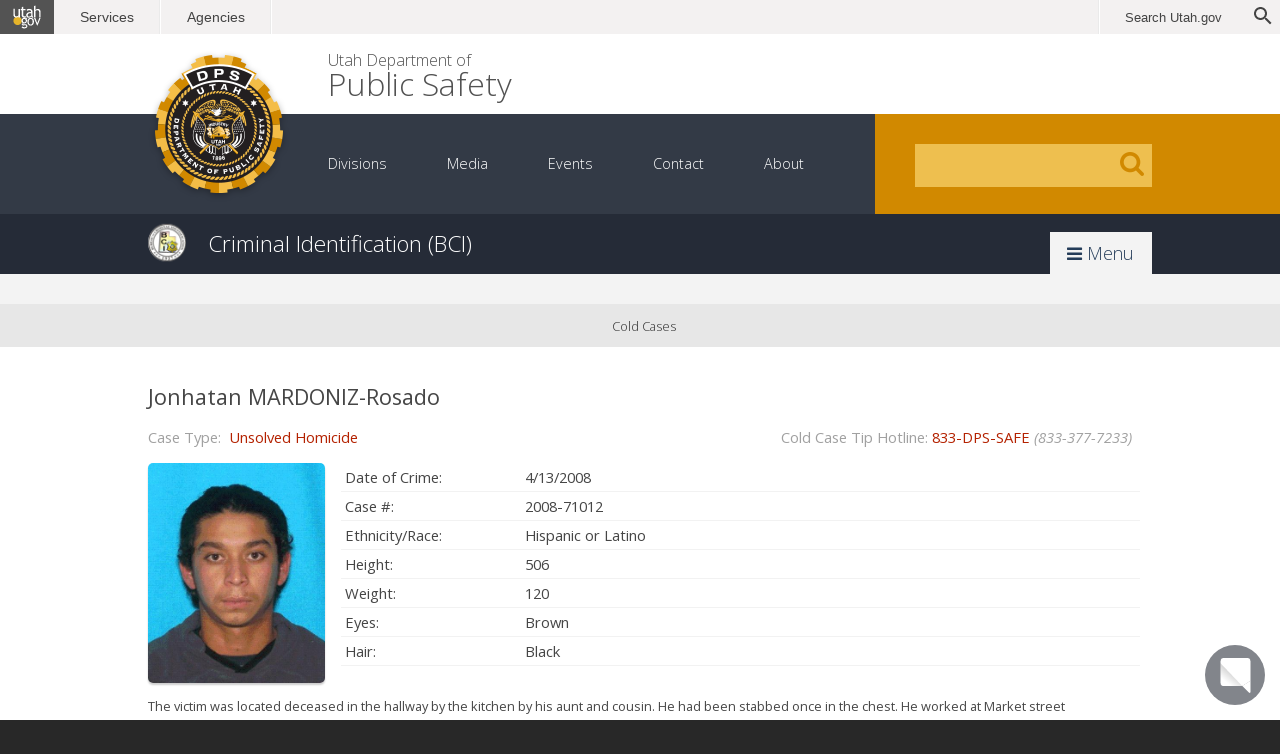

--- FILE ---
content_type: text/html; charset=UTF-8
request_url: https://bci.utah.gov/coldcases/johnaton-mardonitz-rosado/
body_size: 58293
content:

<!DOCTYPE html>
<html lang="en-US">
	<head>

				<meta charset="UTF-8">
		<meta http-equiv="X-UA-Compatible" content="IE=edge,chrome=1">
		<meta name="viewport" content="width=device-width">
		<meta name="robots" content="NOODP"/>
		<meta name="description" content="DPS &#8211; Criminal Identification (BCI)" />

		
					<!-- if page is article -->
			<meta property="og:url" content="https://bci.utah.gov/coldcases/johnaton-mardonitz-rosado/"/>
			<meta property="og:title" content="Jonhatan MARDONIZ-Rosado" />
			<meta property="og:description" content="The victim was located deceased in the hallway by the kitchen by his aunt and cousin. He had been stabbed once in the chest. He worked at Market street restaurant. Contact Salt Lake police with any information. Contact the Salt Lake City Police (801) 799-3000" />
			<meta property="og:type" content="article" />
			<meta property="og:image" content="https://bci.utah.gov/wp-content/uploads/sites/15/2019/07/MARDONIZ-150x150.jpg" />

		
		


		<title>Jonhatan MARDONIZ-Rosado | DPS &#8211; Criminal Identification (BCI)</title>

		<link rel="stylesheet" href="https://bci.utah.gov/wp-content/themes/publicsafety/style.css?v=31019" />

		<!-- Google Tag Manager -->
		<script>(function(w,d,s,l,i){w[l]=w[l]||[];w[l].push({'gtm.start':
		new Date().getTime(),event:'gtm.js'});var f=d.getElementsByTagName(s)[0],
		j=d.createElement(s),dl=l!='dataLayer'?'&l='+l:'';j.async=true;j.src=
		'https://www.googletagmanager.com/gtm.js?id='+i+dl;f.parentNode.insertBefore(j,f);
		})(window,document,'script','dataLayer','GTM-MRN3MSX');</script>
		<!-- End Google Tag Manager -->

		<meta name="viewport" content="width=device-width, user-scalable=no" />
		<script src="https://ajax.googleapis.com/ajax/libs/jquery/2.2.4/jquery.min.js"></script>

		<script src='https://www.google.com/recaptcha/api.js'></script>

		<meta name='robots' content='max-image-preview:large' />
<link rel="alternate" type="application/rss+xml" title="DPS - Criminal Identification (BCI) &raquo; Feed" href="https://bci.utah.gov/feed/" />
<link rel="alternate" title="oEmbed (JSON)" type="application/json+oembed" href="https://bci.utah.gov/wp-json/oembed/1.0/embed?url=https%3A%2F%2Fbci.utah.gov%2Fcoldcases%2Fjohnaton-mardonitz-rosado%2F" />
<link rel="alternate" title="oEmbed (XML)" type="text/xml+oembed" href="https://bci.utah.gov/wp-json/oembed/1.0/embed?url=https%3A%2F%2Fbci.utah.gov%2Fcoldcases%2Fjohnaton-mardonitz-rosado%2F&#038;format=xml" />
<style id='wp-img-auto-sizes-contain-inline-css' type='text/css'>
img:is([sizes=auto i],[sizes^="auto," i]){contain-intrinsic-size:3000px 1500px}
/*# sourceURL=wp-img-auto-sizes-contain-inline-css */
</style>
<style id='wp-block-paragraph-inline-css' type='text/css'>
.is-small-text{font-size:.875em}.is-regular-text{font-size:1em}.is-large-text{font-size:2.25em}.is-larger-text{font-size:3em}.has-drop-cap:not(:focus):first-letter{float:left;font-size:8.4em;font-style:normal;font-weight:100;line-height:.68;margin:.05em .1em 0 0;text-transform:uppercase}body.rtl .has-drop-cap:not(:focus):first-letter{float:none;margin-left:.1em}p.has-drop-cap.has-background{overflow:hidden}:root :where(p.has-background){padding:1.25em 2.375em}:where(p.has-text-color:not(.has-link-color)) a{color:inherit}p.has-text-align-left[style*="writing-mode:vertical-lr"],p.has-text-align-right[style*="writing-mode:vertical-rl"]{rotate:180deg}
/*# sourceURL=https://bci.utah.gov/wp-includes/blocks/paragraph/style.min.css */
</style>
<style id='wp-emoji-styles-inline-css' type='text/css'>

	img.wp-smiley, img.emoji {
		display: inline !important;
		border: none !important;
		box-shadow: none !important;
		height: 1em !important;
		width: 1em !important;
		margin: 0 0.07em !important;
		vertical-align: -0.1em !important;
		background: none !important;
		padding: 0 !important;
	}
/*# sourceURL=wp-emoji-styles-inline-css */
</style>
<style id='wp-block-library-inline-css' type='text/css'>
:root{--wp-block-synced-color:#7a00df;--wp-block-synced-color--rgb:122,0,223;--wp-bound-block-color:var(--wp-block-synced-color);--wp-editor-canvas-background:#ddd;--wp-admin-theme-color:#007cba;--wp-admin-theme-color--rgb:0,124,186;--wp-admin-theme-color-darker-10:#006ba1;--wp-admin-theme-color-darker-10--rgb:0,107,160.5;--wp-admin-theme-color-darker-20:#005a87;--wp-admin-theme-color-darker-20--rgb:0,90,135;--wp-admin-border-width-focus:2px}@media (min-resolution:192dpi){:root{--wp-admin-border-width-focus:1.5px}}.wp-element-button{cursor:pointer}:root .has-very-light-gray-background-color{background-color:#eee}:root .has-very-dark-gray-background-color{background-color:#313131}:root .has-very-light-gray-color{color:#eee}:root .has-very-dark-gray-color{color:#313131}:root .has-vivid-green-cyan-to-vivid-cyan-blue-gradient-background{background:linear-gradient(135deg,#00d084,#0693e3)}:root .has-purple-crush-gradient-background{background:linear-gradient(135deg,#34e2e4,#4721fb 50%,#ab1dfe)}:root .has-hazy-dawn-gradient-background{background:linear-gradient(135deg,#faaca8,#dad0ec)}:root .has-subdued-olive-gradient-background{background:linear-gradient(135deg,#fafae1,#67a671)}:root .has-atomic-cream-gradient-background{background:linear-gradient(135deg,#fdd79a,#004a59)}:root .has-nightshade-gradient-background{background:linear-gradient(135deg,#330968,#31cdcf)}:root .has-midnight-gradient-background{background:linear-gradient(135deg,#020381,#2874fc)}:root{--wp--preset--font-size--normal:16px;--wp--preset--font-size--huge:42px}.has-regular-font-size{font-size:1em}.has-larger-font-size{font-size:2.625em}.has-normal-font-size{font-size:var(--wp--preset--font-size--normal)}.has-huge-font-size{font-size:var(--wp--preset--font-size--huge)}.has-text-align-center{text-align:center}.has-text-align-left{text-align:left}.has-text-align-right{text-align:right}.has-fit-text{white-space:nowrap!important}#end-resizable-editor-section{display:none}.aligncenter{clear:both}.items-justified-left{justify-content:flex-start}.items-justified-center{justify-content:center}.items-justified-right{justify-content:flex-end}.items-justified-space-between{justify-content:space-between}.screen-reader-text{border:0;clip-path:inset(50%);height:1px;margin:-1px;overflow:hidden;padding:0;position:absolute;width:1px;word-wrap:normal!important}.screen-reader-text:focus{background-color:#ddd;clip-path:none;color:#444;display:block;font-size:1em;height:auto;left:5px;line-height:normal;padding:15px 23px 14px;text-decoration:none;top:5px;width:auto;z-index:100000}html :where(.has-border-color){border-style:solid}html :where([style*=border-top-color]){border-top-style:solid}html :where([style*=border-right-color]){border-right-style:solid}html :where([style*=border-bottom-color]){border-bottom-style:solid}html :where([style*=border-left-color]){border-left-style:solid}html :where([style*=border-width]){border-style:solid}html :where([style*=border-top-width]){border-top-style:solid}html :where([style*=border-right-width]){border-right-style:solid}html :where([style*=border-bottom-width]){border-bottom-style:solid}html :where([style*=border-left-width]){border-left-style:solid}html :where(img[class*=wp-image-]){height:auto;max-width:100%}:where(figure){margin:0 0 1em}html :where(.is-position-sticky){--wp-admin--admin-bar--position-offset:var(--wp-admin--admin-bar--height,0px)}@media screen and (max-width:600px){html :where(.is-position-sticky){--wp-admin--admin-bar--position-offset:0px}}

/*# sourceURL=wp-block-library-inline-css */
</style>
<style id='classic-theme-styles-inline-css' type='text/css'>
/*! This file is auto-generated */
.wp-block-button__link{color:#fff;background-color:#32373c;border-radius:9999px;box-shadow:none;text-decoration:none;padding:calc(.667em + 2px) calc(1.333em + 2px);font-size:1.125em}.wp-block-file__button{background:#32373c;color:#fff;text-decoration:none}
/*# sourceURL=/wp-includes/css/classic-themes.min.css */
</style>
<link rel="https://api.w.org/" href="https://bci.utah.gov/wp-json/" /><link rel="EditURI" type="application/rsd+xml" title="RSD" href="https://bci.utah.gov/xmlrpc.php?rsd" />
<meta name="generator" content="WordPress 6.9" />
<link rel="canonical" href="https://bci.utah.gov/coldcases/johnaton-mardonitz-rosado/" />
<link rel='shortlink' href='https://bci.utah.gov/?p=5971' />
		<style type="text/css" id="wp-custom-css">
			#table td:nth-child(1){
background-color: #FFF2CC;
}

#table td:nth-child(2){
background-color: #FCE5CD;
}

#table td:nth-child(3){
background-color: #D9EAD3;
}

#table td:nth-child(4){
background-color: #D0E0E3;
}

#table td:nth-child(5){
background-color: #C9DAF8;
}

#table td:nth-child(6){
background-color: #D9D2E9;
}

#table #darker1 {
background-color: #93C47D;
text-align: center;
color: #000;
}

#table #darker2 {
background-color: #6D9EEB;
text-align: center;
color: #000;
}		</style>
		
		
		
		
	</head>

<body class="wp-singular dps_coldcases-template-default single single-dps_coldcases postid-5971 wp-theme-publicsafety" data-divisionslug="bci" data-globalhome="https://publicsafety.utah.gov/">

	<script src="https://www.utah.gov/nav/navheader.js" type="text/javascript"></script>

	<p class="skipnav"><a href="#main">Skip to content</a></p>

	<div id="amberAlert" class="dps-notice banner" data-type="amber-alert" role="dialog"></div>

	
	<header>

		<!-- Accessability Top -->

		<div class="access-header">

			<!-- Google page translator for accessibility -->

			<div id="google_translate_element_header"></div>

			<script type="text/javascript">
				function googleTranslateElementInit() {
					var headerTranslate = new google.translate.TranslateElement({
						pageLanguage: 'en',
						includedLanguages: 'en,es,ar,zh-CN,zh-TW,hr,tl,fr,de,el,ga,it,ja,ko,la,fa,pl,pt,ru,sm,lo,so,sw,th,ur,vi,to',
						layout: google.translate.TranslateElement.InlineLayout.SIMPLE,
						autoDisplay: false
					}, 'google_translate_element_header');
				}
			</script>
			<script type="text/javascript" src="https://translate.google.com/translate_a/element.js?cb=googleTranslateElementInit"></script>

		</div>

		<!-- END Accessability Top -->

		<h1>
			<a href="https://publicsafety.utah.gov/" rel="home" class="dpslogo">
				<img src="https://bci.utah.gov/wp-content/themes/publicsafety/images/header-dps-logo.png" alt="Utah Department of Public Safety">
			</a>
			<a href="https://publicsafety.utah.gov/" rel="home" class="dpstitle">
				<span><em>Utah Department of</em> Public Safety</span>
			</a>
		</h1>

		<nav role="navigation">

			<div class="navwrapper">
				<a class="MobileNavBtn" href="#"><i class="fa fa-bars"></i></a>

				<div class="menu-global-nav-container"><ul id="menu-global-nav" class="menu"><li id="menu-item-145" class="menu-item menu-item-type-post_type menu-item-object-page menu-item-has-children menu-item-145"><a href="https://publicsafety.utah.gov/divisions/">Divisions</a>
<ul class="sub-menu">
	<li id="menu-item-8" class="menu-item menu-item-type-custom menu-item-object-custom menu-item-8"><a href="https://dpsadmin.utah.gov">DPS Administration</a></li>
	<li id="menu-item-9" class="menu-item menu-item-type-custom menu-item-object-custom menu-item-9"><a href="https://dispatch.utah.gov">Communications</a></li>
	<li id="menu-item-10" class="menu-item menu-item-type-custom menu-item-object-custom menu-item-10"><a href="https://bci.utah.gov">Criminal Identification (BCI)</a></li>
	<li id="menu-item-11" class="menu-item menu-item-type-custom menu-item-object-custom menu-item-11"><a href="https://dive.utah.gov">Special Units</a></li>
	<li id="menu-item-12" class="menu-item menu-item-type-custom menu-item-object-custom menu-item-12"><a href="https://dld.utah.gov">Driver License</a></li>
	<li id="menu-item-13" class="menu-item menu-item-type-custom menu-item-object-custom menu-item-13"><a href="https://dem.utah.gov">Emergency Management</a></li>
	<li id="menu-item-95" class="menu-item menu-item-type-custom menu-item-object-custom menu-item-95"><a href="https://firemarshal.utah.gov">Fire Marshal</a></li>
	<li id="menu-item-96" class="menu-item menu-item-type-custom menu-item-object-custom menu-item-96"><a href="https://forensicservices.utah.gov">Forensic Services</a></li>
	<li id="menu-item-97" class="menu-item menu-item-type-custom menu-item-object-custom menu-item-97"><a href="https://highwaypatrol.utah.gov">Highway Patrol</a></li>
	<li id="menu-item-98" class="menu-item menu-item-type-custom menu-item-object-custom menu-item-98"><a href="https://highwaysafety.utah.gov">Highway Safety</a></li>
	<li id="menu-item-99" class="menu-item menu-item-type-custom menu-item-object-custom menu-item-99"><a href="https://sbi.utah.gov">State Bureau of Investigation</a></li>
	<li id="menu-item-100" class="menu-item menu-item-type-custom menu-item-object-custom menu-item-100"><a href="https://post.utah.gov">Peace Officer Standards and Training</a></li>
	<li id="menu-item-107" class="menu-item menu-item-type-custom menu-item-object-custom menu-item-107"><a href="https://siac.utah.gov">Statewide Information &#038; Analysis Center</a></li>
</ul>
</li>
<li id="menu-item-149" class="menu-item menu-item-type-post_type menu-item-object-page menu-item-has-children menu-item-149"><a href="https://publicsafety.utah.gov/media/">Media</a>
<ul class="sub-menu">
	<li id="menu-item-1597" class="menu-item menu-item-type-custom menu-item-object-custom menu-item-1597"><a href="https://dpsnews.utah.gov/">DPS News</a></li>
</ul>
</li>
<li id="menu-item-2690" class="menu-item menu-item-type-post_type menu-item-object-page menu-item-2690"><a href="https://publicsafety.utah.gov/events/">Events</a></li>
<li id="menu-item-147" class="menu-item menu-item-type-post_type menu-item-object-page menu-item-has-children menu-item-147"><a href="https://publicsafety.utah.gov/contact/">Contact</a>
<ul class="sub-menu">
	<li id="menu-item-2220" class="menu-item menu-item-type-custom menu-item-object-custom menu-item-2220"><a href="https://coronavirus.utah.gov/help">COVID products or services?</a></li>
	<li id="menu-item-108" class="menu-item menu-item-type-custom menu-item-object-custom menu-item-108"><a href="https://dpsadmin.utah.gov/contact/">Contact Admin Services</a></li>
	<li id="menu-item-109" class="menu-item menu-item-type-custom menu-item-object-custom menu-item-109"><a href="https://dispatch.utah.gov/contact">Contact Communications</a></li>
	<li id="menu-item-110" class="menu-item menu-item-type-custom menu-item-object-custom menu-item-110"><a href="https://bci.utah.gov/contact/">Contact Criminal Identification</a></li>
	<li id="menu-item-111" class="menu-item menu-item-type-custom menu-item-object-custom menu-item-111"><a href="https://dive.utah.gov/contact/">Contact Special Units</a></li>
	<li id="menu-item-112" class="menu-item menu-item-type-custom menu-item-object-custom menu-item-112"><a href="https://dld.utah.gov/contact/">Contact Driver License</a></li>
	<li id="menu-item-113" class="menu-item menu-item-type-custom menu-item-object-custom menu-item-113"><a href="https://dem.utah.gov/contact/">Contact Emergency Management</a></li>
	<li id="menu-item-114" class="menu-item menu-item-type-custom menu-item-object-custom menu-item-114"><a href="https://firemarshal.utah.gov/contact/">Contact Fire Marshal</a></li>
	<li id="menu-item-115" class="menu-item menu-item-type-custom menu-item-object-custom menu-item-115"><a href="https://forensicservices.utah.gov/contact/">Contact Forensic Services</a></li>
	<li id="menu-item-116" class="menu-item menu-item-type-custom menu-item-object-custom menu-item-116"><a href="https://highwaypatrol.utah.gov/contact/">Contact Highway Patrol</a></li>
	<li id="menu-item-117" class="menu-item menu-item-type-custom menu-item-object-custom menu-item-117"><a href="https://highwaysafety.utah.gov/contact/">Contact Highway Safety</a></li>
	<li id="menu-item-118" class="menu-item menu-item-type-custom menu-item-object-custom menu-item-118"><a href="https://sbi.utah.gov/contact/">Contact State Bureau of Investigations</a></li>
	<li id="menu-item-119" class="menu-item menu-item-type-custom menu-item-object-custom menu-item-119"><a href="https://post.utah.gov/contact/">Contact POST</a></li>
	<li id="menu-item-120" class="menu-item menu-item-type-custom menu-item-object-custom menu-item-120"><a href="https://siac.utah.gov/contact/">Contact SIAC</a></li>
</ul>
</li>
<li id="menu-item-146" class="menu-item menu-item-type-post_type menu-item-object-page menu-item-has-children menu-item-146"><a href="https://publicsafety.utah.gov/about/">About</a>
<ul class="sub-menu">
	<li id="menu-item-4360" class="menu-item menu-item-type-custom menu-item-object-custom menu-item-4360"><a href="https://publicsafety.utah.gov/privacy-concern-contact/">Privacy Concerns/Complaint</a></li>
	<li id="menu-item-4362" class="menu-item menu-item-type-custom menu-item-object-custom menu-item-4362"><a href="https://publicsafety.utah.gov/privacy-for-individuals/">Privacy for Individuals</a></li>
	<li id="menu-item-123" class="menu-item menu-item-type-custom menu-item-object-custom menu-item-123"><a href="https://dpsadmin.utah.gov/about">About DPS Administration</a></li>
	<li id="menu-item-124" class="menu-item menu-item-type-custom menu-item-object-custom menu-item-124"><a href="https://dispatch.utah.gov">About Communications</a></li>
	<li id="menu-item-125" class="menu-item menu-item-type-custom menu-item-object-custom menu-item-125"><a href="https://bci.utah.gov/about">About Criminal Identification</a></li>
	<li id="menu-item-126" class="menu-item menu-item-type-custom menu-item-object-custom menu-item-126"><a href="https://dive.utah.gov/about">About Dive Team</a></li>
	<li id="menu-item-127" class="menu-item menu-item-type-custom menu-item-object-custom menu-item-127"><a href="https://site.utah.gov/dps-driver/about/">About Driver License</a></li>
	<li id="menu-item-128" class="menu-item menu-item-type-custom menu-item-object-custom menu-item-128"><a href="https://dem.utah.gov/about">About Emergency Management</a></li>
	<li id="menu-item-129" class="menu-item menu-item-type-custom menu-item-object-custom menu-item-129"><a href="https://firemarshal.utah.gov/about">About Fire Marshal</a></li>
	<li id="menu-item-130" class="menu-item menu-item-type-custom menu-item-object-custom menu-item-130"><a href="https://forensicservices.utah.gov/about">About Forensic Services</a></li>
	<li id="menu-item-131" class="menu-item menu-item-type-custom menu-item-object-custom menu-item-131"><a href="https://highwaypatrol.utah.gov/about">About Highway Patrol</a></li>
	<li id="menu-item-132" class="menu-item menu-item-type-custom menu-item-object-custom menu-item-132"><a href="https://highwaysafety.utah.gov/about">About Highway Safety</a></li>
	<li id="menu-item-139" class="menu-item menu-item-type-custom menu-item-object-custom menu-item-139"><a href="https://sbi.utah.gov/about">About SBI</a></li>
	<li id="menu-item-140" class="menu-item menu-item-type-custom menu-item-object-custom menu-item-140"><a href="https://post.utah.gov/about">About POST</a></li>
	<li id="menu-item-141" class="menu-item menu-item-type-custom menu-item-object-custom menu-item-141"><a href="https://siac.utah.gov/about">About SIAC</a></li>
</ul>
</li>
</ul></div>
				<div class="searchbox">
					<form action="https://bci.utah.gov" id="NewsSearch" method="get">

        <input type="text" id="s" name="s" value="" title="Search DPS &#8211; Criminal Identification (BCI)" />
        <input type="hidden" id="site" name="site" value="bci" />
        
        <button type="submit" id="submit">Go</button>
</form>
				</div>

			</div><!--/.navwrapper-->

		</nav>

	</header>

	<main role="main">
		<a href="https://www.utah.gov/dps/dps-chat/index.html">
			<div class="chatbot">
				<svg width="35px" height="35px" viewBox="0 0 30 33" fill="none" xmlns="http://www.w3.org/2000/svg"><path fill-rule="evenodd" clip-rule="evenodd" d="M21.333 26.324l6.449 6.376a.752.752 0 001.28-.535V21.44l-7.729 4.884z" fill="#ffffff"></path> <path d="M3.946 0h22.109a3.008 3.008 0 013.008 3.008V21.44l-7.624 5.004H3.945a3.008 3.008 0 01-3.007-3.008V3.008A3.008 3.008 0 013.946 0z" fill="#ffffff"></path> <path fill-rule="evenodd" clip-rule="evenodd" d="M21.439 26.444L.937 4.981v21.463H21.44z" fill="url(#gradient)"></path> <defs><linearGradient id="gradient" x1="13.451" y1="12.325" x2="5.559" y2="22.297" gradientUnits="userSpaceOnUse"><stop stop-color="#000000" stop-opacity=".2"></stop> <stop offset="1" stop-color="transparent" stop-opacity="0"></stop></linearGradient></defs></svg>
			</div>
		</a>

<script src='https://www.google.com/recaptcha/api.js'></script>

<div id="divisionTitle" class="bci scroller">
	<h2>
		<a href="https://bci.utah.gov/" rel="home" class="dpstitle"><span>Criminal Identification (BCI)</span></a>
					<a href="#" class="toggleNav"><i class="fa fa-bars"></i> Menu</a>
			</h2>
</div>

<section id="divisionNav" class="modular navshowhide scroller">

	
		<nav class="container">
			<div class="menu-division-nav-container"><ul id="menu-division-nav" class="menu"><li id="menu-item-11842" class="menu-item menu-item-type-custom menu-item-object-custom menu-item-11842"><a href="https://serialandcfp.ps.utah.gov/">Private Party Firearm Sale Serial &#038; CFP Check</a></li>
<li id="menu-item-1619" class="menu-item menu-item-type-post_type menu-item-object-page menu-item-home menu-item-1619"><a href="https://bci.utah.gov/">BCI Home</a></li>
<li id="menu-item-1638" class="menu-item menu-item-type-post_type menu-item-object-page menu-item-1638"><a href="https://bci.utah.gov/utah-amber-alert-and-missing-person-advisory/">Utah AMBER Alert and Endangered Missing Advisory</a></li>
<li id="menu-item-1620" class="menu-item menu-item-type-post_type menu-item-object-page menu-item-1620"><a href="https://bci.utah.gov/bail-enforcement/">Bail Enforcement Licensing</a></li>
<li id="menu-item-1641" class="menu-item menu-item-type-post_type menu-item-object-page menu-item-1641"><a href="https://bci.utah.gov/concealed-firearm/">Concealed Firearm Permits</a></li>
<li id="menu-item-1625" class="menu-item menu-item-type-post_type menu-item-object-page menu-item-1625"><a href="https://bci.utah.gov/criminal-records/">Criminal Records</a></li>
<li id="menu-item-1701" class="menu-item menu-item-type-post_type menu-item-object-page menu-item-1701"><a href="https://bci.utah.gov/obtaining-utah-criminal-history-records-of-your-employees/">Employment/Volunteer Background Checks</a></li>
<li id="menu-item-1621" class="menu-item menu-item-type-post_type menu-item-object-page menu-item-1621"><a href="https://bci.utah.gov/expungements/">Expungements</a></li>
<li id="menu-item-1703" class="menu-item menu-item-type-post_type menu-item-object-page menu-item-1703"><a href="https://bci.utah.gov/fingerprint-and-photo-services-for-the-public/">Fingerprint Services for the Public</a></li>
<li id="menu-item-1635" class="menu-item menu-item-type-post_type menu-item-object-page menu-item-1635"><a href="https://bci.utah.gov/firearm-transfers/">Brady Firearm Transfers</a></li>
<li id="menu-item-1624" class="menu-item menu-item-type-post_type menu-item-object-page menu-item-1624"><a href="https://bci.utah.gov/missing-persons/">Missing Persons</a></li>
<li id="menu-item-4085" class="menu-item menu-item-type-post_type menu-item-object-page menu-item-4085"><a href="https://bci.utah.gov/coldcases/">Cold Cases</a></li>
<li id="menu-item-1633" class="menu-item menu-item-type-post_type menu-item-object-page menu-item-1633"><a href="https://bci.utah.gov/utah-crime-statistics/" title="See historical Utah crime statistics in pdf format">Utah Crime Statistics</a></li>
<li id="menu-item-1686" class="menu-item menu-item-type-post_type menu-item-object-page menu-item-1686"><a href="https://bci.utah.gov/private-investigator-licensing/">Private Investigator Licensing</a></li>
<li id="menu-item-1634" class="menu-item menu-item-type-post_type menu-item-object-page menu-item-1634"><a href="https://bci.utah.gov/forms/">Forms &amp; Applications</a></li>
<li id="menu-item-1713" class="menu-item menu-item-type-post_type menu-item-object-page menu-item-1713"><a href="https://bci.utah.gov/contact/">Contact Criminal Identification</a></li>
<li id="menu-item-2007" class="menu-item menu-item-type-post_type menu-item-object-page menu-item-2007"><a href="https://bci.utah.gov/news/">News</a></li>
<li id="menu-item-2052" class="menu-item menu-item-type-post_type menu-item-object-page menu-item-2052"><a href="https://bci.utah.gov/suicide-prevention-information/">Suicide Prevention Information</a></li>
<li id="menu-item-7286" class="menu-item menu-item-type-custom menu-item-object-custom menu-item-7286"><a href="https://sbi.utah.gov/victim-services/sexual-assault-kit-initiative-saki/">Sexual Assault Kit Initiative (SAKI)</a></li>
</ul></div>		</nav>

	
</section>

<section id="divisionSubNav" class="modular scroller">

	<nav class="container">
		<div class="menu-division-nav-container"><ul id="menu-division-nav-1" class="menu"><li class="menu-item menu-item-type-custom menu-item-object-custom menu-item-11842"><a href="https://serialandcfp.ps.utah.gov/">Private Party Firearm Sale Serial &#038; CFP Check</a></li>
<li class="menu-item menu-item-type-post_type menu-item-object-page menu-item-home menu-item-1619"><a href="https://bci.utah.gov/">BCI Home</a></li>
<li class="menu-item menu-item-type-post_type menu-item-object-page menu-item-has-children menu-item-1638"><a href="https://bci.utah.gov/utah-amber-alert-and-missing-person-advisory/">Utah AMBER Alert and Endangered Missing Advisory</a>
<ul class="sub-menu">
	<li id="menu-item-1623" class="menu-item menu-item-type-post_type menu-item-object-page menu-item-1623"><a href="https://bci.utah.gov/utah-amber-alert-and-missing-person-advisory/utah-amber-alert/">Utah AMBER Alert</a></li>
</ul>
</li>
<li class="menu-item menu-item-type-post_type menu-item-object-page menu-item-has-children menu-item-1620"><a href="https://bci.utah.gov/bail-enforcement/">Bail Enforcement Licensing</a>
<ul class="sub-menu">
	<li id="menu-item-1626" class="menu-item menu-item-type-post_type menu-item-object-page menu-item-1626"><a href="https://bci.utah.gov/bail-enforcement/cost/">Cost</a></li>
	<li id="menu-item-1630" class="menu-item menu-item-type-post_type menu-item-object-page menu-item-1630"><a href="https://bci.utah.gov/bail-enforcement/needed-training/">Training Needed</a></li>
	<li id="menu-item-1629" class="menu-item menu-item-type-post_type menu-item-object-page menu-item-1629"><a href="https://bci.utah.gov/bail-enforcement/documentation-needed/">Documentation Needed</a></li>
	<li id="menu-item-1628" class="menu-item menu-item-type-post_type menu-item-object-page menu-item-1628"><a href="https://bci.utah.gov/bail-enforcement/workers-compensation-insurance/">Workers Compensation Insurance</a></li>
	<li id="menu-item-1627" class="menu-item menu-item-type-post_type menu-item-object-page menu-item-1627"><a href="https://bci.utah.gov/bail-enforcement/badges-and-approved-clothing/">Badges and Approved Clothing</a></li>
	<li id="menu-item-1691" class="menu-item menu-item-type-post_type menu-item-object-page menu-item-1691"><a href="https://bci.utah.gov/bail-enforcement/bail-enforcement-firearms-instructors-2/">Bail Enforcement Firearms Instructors</a></li>
	<li id="menu-item-1674" class="menu-item menu-item-type-post_type menu-item-object-page menu-item-1674"><a href="https://bci.utah.gov/bail-enforcement/bail-enforcement-licensees-in-utah/">Bail Enforcement Licensees in Utah</a></li>
	<li id="menu-item-1693" class="menu-item menu-item-type-post_type menu-item-object-page menu-item-1693"><a href="https://bci.utah.gov/bail-enforcement/bail-enforcement-forms/">Bail Enforcement Forms</a></li>
</ul>
</li>
<li class="menu-item menu-item-type-post_type menu-item-object-page menu-item-has-children menu-item-1641"><a href="https://bci.utah.gov/concealed-firearm/">Concealed Firearm Permits</a>
<ul class="sub-menu">
	<li id="menu-item-1684" class="menu-item menu-item-type-post_type menu-item-object-page menu-item-1684"><a href="https://bci.utah.gov/concealed-firearm/how-do-i-apply-for-a-concealed-firearm-permit/">How do I Apply for a Concealed Firearm Permit?</a></li>
	<li id="menu-item-1685" class="menu-item menu-item-type-post_type menu-item-object-page menu-item-1685"><a href="https://bci.utah.gov/concealed-firearm/how-do-i-renew-my-concealed-firearm-permit/">How do I Renew my Concealed Firearm Permit?</a></li>
	<li id="menu-item-1683" class="menu-item menu-item-type-post_type menu-item-object-page menu-item-1683"><a href="https://bci.utah.gov/concealed-firearm/how-do-i-apply-for-a-concealed-firearm-permit/list-of-certified-concealed-firearm-instructors/">List of Certified Concealed Firearm Instructors</a></li>
	<li id="menu-item-1642" class="menu-item menu-item-type-post_type menu-item-object-page menu-item-1642"><a href="https://bci.utah.gov/concealed-firearm/reciprocity-with-other-states/">States that Honor the Utah Permit(s)</a></li>
	<li id="menu-item-3048" class="menu-item menu-item-type-post_type menu-item-object-page menu-item-3048"><a href="https://bci.utah.gov/information-about-the-provisional-concealed-firearm-permit/">Provisional Concealed Firearm Permit</a></li>
	<li id="menu-item-1676" class="menu-item menu-item-type-post_type menu-item-object-page menu-item-1676"><a href="https://bci.utah.gov/concealed-firearm/information-for-concealed-firearm-instructors/">Information for Concealed Firearm Instructors</a></li>
	<li id="menu-item-1679" class="menu-item menu-item-type-post_type menu-item-object-page menu-item-1679"><a href="https://bci.utah.gov/concealed-firearm/general-information/">General Information</a></li>
	<li id="menu-item-1695" class="menu-item menu-item-type-post_type menu-item-object-page menu-item-1695"><a href="https://bci.utah.gov/concealed-firearm/concealed-firearm-permit-applications/">Concealed Firearm Permit Forms / Instructor Forms</a></li>
	<li id="menu-item-2635" class="menu-item menu-item-type-post_type menu-item-object-page menu-item-2635"><a href="https://bci.utah.gov/concealed-firearm/traveling-with-firearms/">Traveling with Firearms</a></li>
</ul>
</li>
<li class="menu-item menu-item-type-post_type menu-item-object-page menu-item-has-children menu-item-1625"><a href="https://bci.utah.gov/criminal-records/">Criminal Records</a>
<ul class="sub-menu">
	<li id="menu-item-1698" class="menu-item menu-item-type-post_type menu-item-object-page menu-item-1698"><a href="https://bci.utah.gov/criminal-records/criminal-records-forms/">Utah Criminal Records Forms</a></li>
</ul>
</li>
<li class="menu-item menu-item-type-post_type menu-item-object-page menu-item-has-children menu-item-1701"><a href="https://bci.utah.gov/obtaining-utah-criminal-history-records-of-your-employees/">Employment/Volunteer Background Checks</a>
<ul class="sub-menu">
	<li id="menu-item-1702" class="menu-item menu-item-type-post_type menu-item-object-page menu-item-1702"><a href="https://bci.utah.gov/obtaining-utah-criminal-history-records-of-your-employees/employment-background-check-forms/">Employment Background Checks Forms</a></li>
	<li id="menu-item-3679" class="menu-item menu-item-type-post_type menu-item-object-page menu-item-3679"><a href="https://bci.utah.gov/criminal-background-checks-101/">Criminal Background Checks 101</a></li>
</ul>
</li>
<li class="menu-item menu-item-type-post_type menu-item-object-page menu-item-has-children menu-item-1621"><a href="https://bci.utah.gov/expungements/">Expungements</a>
<ul class="sub-menu">
	<li id="menu-item-9168" class="menu-item menu-item-type-post_type menu-item-object-page menu-item-9168"><a href="https://bci.utah.gov/clean-slate-expungement/">Auto Expungement/Clean Slate Expungement</a></li>
	<li id="menu-item-1700" class="menu-item menu-item-type-post_type menu-item-object-page menu-item-1700"><a href="https://bci.utah.gov/expungements/expungements-faq/">Expungements FAQ</a></li>
	<li id="menu-item-1699" class="menu-item menu-item-type-post_type menu-item-object-page menu-item-1699"><a href="https://bci.utah.gov/expungements/expungement-forms/">Expungement Forms</a></li>
	<li id="menu-item-4249" class="menu-item menu-item-type-post_type menu-item-object-page menu-item-4249"><a href="https://bci.utah.gov/expungement-resources/">Expungement Resources</a></li>
</ul>
</li>
<li class="menu-item menu-item-type-post_type menu-item-object-page menu-item-1703"><a href="https://bci.utah.gov/fingerprint-and-photo-services-for-the-public/">Fingerprint Services for the Public</a></li>
<li class="menu-item menu-item-type-post_type menu-item-object-page menu-item-has-children menu-item-1635"><a href="https://bci.utah.gov/firearm-transfers/">Brady Firearm Transfers</a>
<ul class="sub-menu">
	<li id="menu-item-1636" class="menu-item menu-item-type-post_type menu-item-object-page menu-item-1636"><a href="https://bci.utah.gov/firearm-transfers/consumerslaw-enforcement/">Consumers/Law Enforcement</a></li>
	<li id="menu-item-1639" class="menu-item menu-item-type-post_type menu-item-object-page menu-item-1639"><a href="https://bci.utah.gov/firearm-transfers/dealers/">Dealers</a></li>
	<li id="menu-item-14040" class="menu-item menu-item-type-post_type menu-item-object-page menu-item-14040"><a href="https://bci.utah.gov/firearm-safe-harbor-storage-locations/">Firearm Safe Harbor Storage Locations</a></li>
	<li id="menu-item-1640" class="menu-item menu-item-type-post_type menu-item-object-page menu-item-1640"><a href="https://bci.utah.gov/firearm-transfers/history-overview-statistics/">History / Overview / Statistics</a></li>
	<li id="menu-item-1667" class="menu-item menu-item-type-post_type menu-item-object-page menu-item-1667"><a href="https://bci.utah.gov/firearm-transfers/instant-web-gun-check-system-dealers/">Instant Web Gun Check System (Dealers)</a></li>
</ul>
</li>
<li class="menu-item menu-item-type-post_type menu-item-object-page menu-item-has-children menu-item-1624"><a href="https://bci.utah.gov/missing-persons/">Missing Persons</a>
<ul class="sub-menu">
	<li id="menu-item-1643" class="menu-item menu-item-type-post_type menu-item-object-page menu-item-1643"><a href="https://bci.utah.gov/missing-persons/utah-missing-persons-clearinghouse-functions/">Utah Missing Persons Clearinghouse Functions</a></li>
	<li id="menu-item-1646" class="menu-item menu-item-type-post_type menu-item-object-page menu-item-1646"><a href="https://bci.utah.gov/missing-persons/parental-abduction/">Parental Abduction</a></li>
	<li id="menu-item-1631" class="menu-item menu-item-type-post_type menu-item-object-page menu-item-1631"><a href="https://bci.utah.gov/missing-persons/bci-forms/">Contact the Clearinghouse</a></li>
	<li id="menu-item-1644" class="menu-item menu-item-type-post_type menu-item-object-page menu-item-1644"><a href="https://bci.utah.gov/missing-persons/missing-person-waiver/">Missing Person Waiver</a></li>
	<li id="menu-item-1645" class="menu-item menu-item-type-post_type menu-item-object-page menu-item-1645"><a href="https://bci.utah.gov/missing-persons/resources-for-missing-persons/">Missing Person Resources</a></li>
	<li id="menu-item-1649" class="menu-item menu-item-type-post_type menu-item-object-page menu-item-1649"><a href="https://bci.utah.gov/missing-persons/unidentified-persons/">View Utah&#8217;s Unidentified Persons</a></li>
	<li id="menu-item-1712" class="menu-item menu-item-type-post_type menu-item-object-page menu-item-1712"><a href="https://bci.utah.gov/missing-persons/">View Utah&#8217;s Missing Persons</a></li>
</ul>
</li>
<li class="menu-item menu-item-type-post_type menu-item-object-page menu-item-4085"><a href="https://bci.utah.gov/coldcases/">Cold Cases</a></li>
<li class="menu-item menu-item-type-post_type menu-item-object-page menu-item-has-children menu-item-1633"><a href="https://bci.utah.gov/utah-crime-statistics/" title="See historical Utah crime statistics in pdf format">Utah Crime Statistics</a>
<ul class="sub-menu">
	<li id="menu-item-1664" class="menu-item menu-item-type-post_type menu-item-object-page menu-item-1664"><a href="https://bci.utah.gov/utah-crime-statistics/crime-in-utah-1997/">Crime in Utah 1997-1999</a></li>
	<li id="menu-item-1650" class="menu-item menu-item-type-post_type menu-item-object-page menu-item-1650"><a href="https://bci.utah.gov/utah-crime-statistics/crime-in-utah-2000/">Crime in Utah 2000-2009</a></li>
	<li id="menu-item-1658" class="menu-item menu-item-type-post_type menu-item-object-page menu-item-1658"><a href="https://bci.utah.gov/utah-crime-statistics/crime-in-utah-2010/">Crime in Utah 2010-2019</a></li>
	<li id="menu-item-8658" class="menu-item menu-item-type-post_type menu-item-object-page menu-item-8658"><a href="https://bci.utah.gov/crime-in-utah-2020/">Crime in Utah 2020</a></li>
	<li id="menu-item-10452" class="menu-item menu-item-type-post_type menu-item-object-page menu-item-10452"><a href="https://bci.utah.gov/utah-crime-statistics/crime-in-utah-2021/">Crime in Utah 2021</a></li>
	<li id="menu-item-13508" class="menu-item menu-item-type-post_type menu-item-object-page menu-item-13508"><a href="https://bci.utah.gov/crime-in-utah-2022/">Crime In Utah 2022</a></li>
	<li id="menu-item-13768" class="menu-item menu-item-type-post_type menu-item-object-page menu-item-13768"><a href="https://bci.utah.gov/crime-in-utah-2023/">Crime in Utah 2023</a></li>
	<li id="menu-item-14558" class="menu-item menu-item-type-post_type menu-item-object-page menu-item-14558"><a href="https://bci.utah.gov/crime-in-utah-2024/">Crime in Utah 2024</a></li>
</ul>
</li>
<li class="menu-item menu-item-type-post_type menu-item-object-page menu-item-has-children menu-item-1686"><a href="https://bci.utah.gov/private-investigator-licensing/">Private Investigator Licensing</a>
<ul class="sub-menu">
	<li id="menu-item-1687" class="menu-item menu-item-type-post_type menu-item-object-page menu-item-1687"><a href="https://bci.utah.gov/private-investigator-licensing/cost/">Cost</a></li>
	<li id="menu-item-1688" class="menu-item menu-item-type-post_type menu-item-object-page menu-item-1688"><a href="https://bci.utah.gov/private-investigator-licensing/surety-bond-and-liability-insurance-information/">Surety Bond and Liability Insurance Information</a></li>
	<li id="menu-item-1689" class="menu-item menu-item-type-post_type menu-item-object-page menu-item-1689"><a href="https://bci.utah.gov/private-investigator-licensing/documentation-of-experience-and-qualifications/">Documentation of Experience and Qualifications</a></li>
	<li id="menu-item-1690" class="menu-item menu-item-type-post_type menu-item-object-page menu-item-1690"><a href="https://bci.utah.gov/private-investigator-licensing/application-processing-timeline/">Application Processing Timeline</a></li>
	<li id="menu-item-1697" class="menu-item menu-item-type-post_type menu-item-object-page menu-item-1697"><a href="https://bci.utah.gov/private-investigator-licensing/private-investigator-forms-and-applications/">Private Investigator Forms</a></li>
</ul>
</li>
<li class="menu-item menu-item-type-post_type menu-item-object-page menu-item-has-children menu-item-1634"><a href="https://bci.utah.gov/forms/">Forms &amp; Applications</a>
<ul class="sub-menu">
	<li id="menu-item-6170" class="menu-item menu-item-type-post_type menu-item-object-page menu-item-6170"><a href="https://bci.utah.gov/forms/acceptable-forms-of-identification/">Acceptable Forms of Identification</a></li>
	<li id="menu-item-1648" class="menu-item menu-item-type-post_type menu-item-object-page menu-item-1648"><a href="https://bci.utah.gov/forms/bail-enforcement-applications/">Bail Enforcement Applications</a></li>
	<li id="menu-item-1692" class="menu-item menu-item-type-post_type menu-item-object-page menu-item-1692"><a href="https://bci.utah.gov/forms/concealed-firearm-permit-applications/">Concealed Firearm Permit Applications</a></li>
	<li id="menu-item-1711" class="menu-item menu-item-type-post_type menu-item-object-page menu-item-1711"><a href="https://bci.utah.gov/forms/concealed-firearm-permit-instructor-applications/">Concealed Firearm Permit Instructor Applications</a></li>
	<li id="menu-item-1706" class="menu-item menu-item-type-post_type menu-item-object-page menu-item-1706"><a href="https://bci.utah.gov/criminal-history-records/">Criminal History Records Forms</a></li>
	<li id="menu-item-3579" class="menu-item menu-item-type-post_type menu-item-object-page menu-item-3579"><a href="https://bci.utah.gov/employmentvolunteer-background-check-forms/">Employment/Volunteer Background Check Forms</a></li>
	<li id="menu-item-2259" class="menu-item menu-item-type-post_type menu-item-object-page menu-item-2259"><a href="https://bci.utah.gov/expungement-forms-and-applications/">Expungement Forms and Applications</a></li>
	<li id="menu-item-1707" class="menu-item menu-item-type-post_type menu-item-object-page menu-item-1707"><a href="https://bci.utah.gov/grama-requests/">GRAMA Requests</a></li>
	<li id="menu-item-1708" class="menu-item menu-item-type-post_type menu-item-object-page menu-item-1708"><a href="https://bci.utah.gov/forms/list-of-right-of-access-agencies/">Right of Access Agencies List</a></li>
	<li id="menu-item-1696" class="menu-item menu-item-type-post_type menu-item-object-page menu-item-1696"><a href="https://bci.utah.gov/forms/private-investigator-applications/">Private Investigator Applications</a></li>
</ul>
</li>
<li class="menu-item menu-item-type-post_type menu-item-object-page menu-item-1713"><a href="https://bci.utah.gov/contact/">Contact Criminal Identification</a></li>
<li class="menu-item menu-item-type-post_type menu-item-object-page menu-item-2007"><a href="https://bci.utah.gov/news/">News</a></li>
<li class="menu-item menu-item-type-post_type menu-item-object-page menu-item-2052"><a href="https://bci.utah.gov/suicide-prevention-information/">Suicide Prevention Information</a></li>
<li class="menu-item menu-item-type-custom menu-item-object-custom menu-item-7286"><a href="https://sbi.utah.gov/victim-services/sexual-assault-kit-initiative-saki/">Sexual Assault Kit Initiative (SAKI)</a></li>
</ul></div>	</nav>

</section><section id="divisionSubNav" class="modular scroller">

	<nav class="container">
		<div class="menu-division-nav-container">
			<ul id="menu-division-nav-1" class="menu">
				<li class="menu-item menu-item-type-post_type menu-item-object-page current_page_parent">
					<a href="https://bci.utah.gov/coldcases/">Cold Cases</a>
				</li>
			</ul>
		</div>
	</nav>

</section>

<section id="divisionContent" class="modular coldcase">

	<div class="container">

					
			<h2>Jonhatan MARDONIZ-Rosado </h2>

			
			<div class="case-heading">
				<span class="case-type">
					Unsolved Homicide				</span>
				<span class="case-hotline">
					Cold Case Tip Hotline: <i>833-DPS-SAFE</i> <em>(833-377-7233)</em>
				</span>
			</div>

			<div class="details">
			
								<div class="case-photo" style="background-image: url('https://bci.utah.gov/wp-content/uploads/sites/15/2019/07/MARDONIZ.jpg')"></div>
				<ul class='post-meta'>
<li><span class='post-meta-key'>type:</span> unsolvedhomicide</li>
<li><span class='post-meta-key'>Date of Crime:</span> 4/13/2008</li>
<li><span class='post-meta-key'>Case #:</span> 2008-71012</li>
<li><span class='post-meta-key'>Ethnicity/Race:</span> Hispanic or Latino</li>
<li><span class='post-meta-key'>Height:</span> 506</li>
<li><span class='post-meta-key'>Weight:</span> 120</li>
<li><span class='post-meta-key'>Eyes:</span> Brown</li>
<li><span class='post-meta-key'>Hair:</span> Black</li>
</ul>

			</div>

			
<p>The victim was located deceased in the hallway by the kitchen by his aunt and cousin. He had been stabbed once in the chest. He worked at Market street restaurant. Contact Salt Lake police with any information.</p>



<p>Contact the Salt Lake City Police (801) 799-3000</p>

			<a class="dpsbtn tipbtn full toggleBtn" data-action="show" data-target=".tip-form" data-button="hide" href="#">Submit a tip for this Unsolved Homicide case</a>

			<div class="tip-form hidden">
				
				<h3>Cold Case Tip Form</h3>

				<form method="post" action="https://www.utah.gov/formprocessor/index.uii">	
					<fieldset>
						<p>
							<label for="incident_date">Incident Date</label>
							<input type="text" id="incident_date" name="incident_date" title="Incident Date">
						</p>
						<p>
							<label for="location">Location</label>
							<input type="text" id="location" name="location" title="Location">
						</p>
						<p>
							<label for="victim_name">Name of Victim</label>
							<input type="text" id="victim_name" name="victim_name" title="Name of Victim" value="Jonhatan MARDONIZ-Rosado">
						</p>
						<p>
							<label for="person_of_interest">Person of Interest</label>
							<input type="text" id="person_of_interest" name="person_of_interest" title="Person of Interest">
						</p>
						<p>
							<label for="suspect_name">Name or AKA</label>
							<input type="text" id="suspect_name" name="suspect_name" title="Name or AKA">
						</p>
						<p>
							<label for="suspect_race">Race</label>
							<input type="text" id="suspect_race" name="suspect_race" title="Race">
						</p>
						<p>
							<label for="suspect_age">Date of Birth/Age</label>
							<input type="text" id="suspect_age" name="suspect_age" title="Date of Birth/Age">
						</p>
						<p>
							<label for="suspect_description">Description</label>
							<input type="text" id="suspect_description" name="suspect_description" title="Description">
						</p>
						<p>
							<label for="suspect_vehicle">Vehicle Involved</label>
							<input type="text" id="suspect_vehicle" name="suspect_vehicle" title="Vehicle Involved">
						</p>
						<p>
							<label for="suspect_associates">Associates</label>
							<input type="text" id="suspect_associates" name="suspect_associates" title="Associates">
						</p>
						<p>
							<label for="suspect_moreinfo">Statement / More Information</label>
							<textarea id="suspect_moreinfo" name="suspect_moreinfo" title="Statement / More Information"></textarea>
						</p>
						<p>
							<label for="case_statement">Statement</label>
							<textarea id="case_statement" name="case_statement" title="Statement"></textarea>
						</p>
						<p>
							<label for="contact_contactinfo">Your Contact Information</label>
							<input type="text" id="contact_contactinfo" name="contact_contactinfo" title="Your Contact Information">
						</p>
						<p>
							<label for="contact_name">Your Name</label>
							<input type="text" id="contact_name" name="contact_name" autocomplete="name" title="Your Name">
						</p>
						<p>
							<label for="contact_phone">Your phone number</label>
							<input type="text" id="contact_phone" name="contact_phone" autocomplete="tel" title="Your phone number">
						</p>
						<p>
							<label for="contact_email">Your Email Address</label>
							<input type="text" id="contact_email" name="contact_email" autocomplete="email" title="Your Email Address">
						</p>
					</fieldset>
					<div class="g-recaptcha" data-sitekey="6LcnfQgTAAAAAAQo9tcJNSmgKKa7BePLiAqP3BWF"></div>
					<fieldset>
						<p>
							<input type="hidden" value="Cold Case Tip" name="appName">
							<button type="submit">Submit</button>
						</p>
					</fieldset>
				</form>

			</div><!-- .tip-form -->

			<div id="socialize">

				<h4>Help solve this case by sharing this info:</h4>

				<ul class="socialmedialist nostyle">
					<li class="twitter">
						<a href="https://twitter.com/home?status=Jonhatan MARDONIZ-Rosado%20https://bci.utah.gov/coldcases/johnaton-mardonitz-rosado/" target="_blank" title="Share with Twitter Opens new window">
							<i class="fa fa-twitter-square"></i>
						</a>
					</li>
					<li class="facebook">
						<a href="https://www.facebook.com/sharer/sharer.php?u=https://bci.utah.gov/coldcases/johnaton-mardonitz-rosado/" target="_blank" title="Share with Facebook Opens new window">
							<i class="fa fa-facebook-square"></i>
						</a>
					</li>
					<li class="email">
						<a href="mailto:?subject=Jonhatan MARDONIZ-Rosado&amp;body=https://bci.utah.gov/coldcases/johnaton-mardonitz-rosado/" target="_blank" title="Share with Email Opens new window">
							<i class="fa fa-envelope"></i>
						</a>
					</li>
				</ul>

			</div><!--#socialize-->


		
	</div>

</section>


	</main>

	
	<footer>

		<section id="footerInfo">
			
			<a class="toggleFooter" href="#"><i class="fa fa-caret-square-o-down"></i></a>

			<nav>

				<div class="menu-global-nav-container"><ul id="menu-global-nav-1" class="menu"><li class="menu-item menu-item-type-post_type menu-item-object-page menu-item-has-children menu-item-145"><a href="https://publicsafety.utah.gov/divisions/">Divisions</a>
<ul class="sub-menu">
	<li class="menu-item menu-item-type-custom menu-item-object-custom menu-item-8"><a href="https://dpsadmin.utah.gov">DPS Administration</a></li>
	<li class="menu-item menu-item-type-custom menu-item-object-custom menu-item-9"><a href="https://dispatch.utah.gov">Communications</a></li>
	<li class="menu-item menu-item-type-custom menu-item-object-custom menu-item-10"><a href="https://bci.utah.gov">Criminal Identification (BCI)</a></li>
	<li class="menu-item menu-item-type-custom menu-item-object-custom menu-item-11"><a href="https://dive.utah.gov">Special Units</a></li>
	<li class="menu-item menu-item-type-custom menu-item-object-custom menu-item-12"><a href="https://dld.utah.gov">Driver License</a></li>
	<li class="menu-item menu-item-type-custom menu-item-object-custom menu-item-13"><a href="https://dem.utah.gov">Emergency Management</a></li>
	<li class="menu-item menu-item-type-custom menu-item-object-custom menu-item-95"><a href="https://firemarshal.utah.gov">Fire Marshal</a></li>
	<li class="menu-item menu-item-type-custom menu-item-object-custom menu-item-96"><a href="https://forensicservices.utah.gov">Forensic Services</a></li>
	<li class="menu-item menu-item-type-custom menu-item-object-custom menu-item-97"><a href="https://highwaypatrol.utah.gov">Highway Patrol</a></li>
	<li class="menu-item menu-item-type-custom menu-item-object-custom menu-item-98"><a href="https://highwaysafety.utah.gov">Highway Safety</a></li>
	<li class="menu-item menu-item-type-custom menu-item-object-custom menu-item-99"><a href="https://sbi.utah.gov">State Bureau of Investigation</a></li>
	<li class="menu-item menu-item-type-custom menu-item-object-custom menu-item-100"><a href="https://post.utah.gov">Peace Officer Standards and Training</a></li>
	<li class="menu-item menu-item-type-custom menu-item-object-custom menu-item-107"><a href="https://siac.utah.gov">Statewide Information &#038; Analysis Center</a></li>
</ul>
</li>
<li class="menu-item menu-item-type-post_type menu-item-object-page menu-item-has-children menu-item-149"><a href="https://publicsafety.utah.gov/media/">Media</a>
<ul class="sub-menu">
	<li class="menu-item menu-item-type-custom menu-item-object-custom menu-item-1597"><a href="https://dpsnews.utah.gov/">DPS News</a></li>
</ul>
</li>
<li class="menu-item menu-item-type-post_type menu-item-object-page menu-item-2690"><a href="https://publicsafety.utah.gov/events/">Events</a></li>
<li class="menu-item menu-item-type-post_type menu-item-object-page menu-item-has-children menu-item-147"><a href="https://publicsafety.utah.gov/contact/">Contact</a>
<ul class="sub-menu">
	<li class="menu-item menu-item-type-custom menu-item-object-custom menu-item-2220"><a href="https://coronavirus.utah.gov/help">COVID products or services?</a></li>
	<li class="menu-item menu-item-type-custom menu-item-object-custom menu-item-108"><a href="https://dpsadmin.utah.gov/contact/">Contact Admin Services</a></li>
	<li class="menu-item menu-item-type-custom menu-item-object-custom menu-item-109"><a href="https://dispatch.utah.gov/contact">Contact Communications</a></li>
	<li class="menu-item menu-item-type-custom menu-item-object-custom menu-item-110"><a href="https://bci.utah.gov/contact/">Contact Criminal Identification</a></li>
	<li class="menu-item menu-item-type-custom menu-item-object-custom menu-item-111"><a href="https://dive.utah.gov/contact/">Contact Special Units</a></li>
	<li class="menu-item menu-item-type-custom menu-item-object-custom menu-item-112"><a href="https://dld.utah.gov/contact/">Contact Driver License</a></li>
	<li class="menu-item menu-item-type-custom menu-item-object-custom menu-item-113"><a href="https://dem.utah.gov/contact/">Contact Emergency Management</a></li>
	<li class="menu-item menu-item-type-custom menu-item-object-custom menu-item-114"><a href="https://firemarshal.utah.gov/contact/">Contact Fire Marshal</a></li>
	<li class="menu-item menu-item-type-custom menu-item-object-custom menu-item-115"><a href="https://forensicservices.utah.gov/contact/">Contact Forensic Services</a></li>
	<li class="menu-item menu-item-type-custom menu-item-object-custom menu-item-116"><a href="https://highwaypatrol.utah.gov/contact/">Contact Highway Patrol</a></li>
	<li class="menu-item menu-item-type-custom menu-item-object-custom menu-item-117"><a href="https://highwaysafety.utah.gov/contact/">Contact Highway Safety</a></li>
	<li class="menu-item menu-item-type-custom menu-item-object-custom menu-item-118"><a href="https://sbi.utah.gov/contact/">Contact State Bureau of Investigations</a></li>
	<li class="menu-item menu-item-type-custom menu-item-object-custom menu-item-119"><a href="https://post.utah.gov/contact/">Contact POST</a></li>
	<li class="menu-item menu-item-type-custom menu-item-object-custom menu-item-120"><a href="https://siac.utah.gov/contact/">Contact SIAC</a></li>
</ul>
</li>
<li class="menu-item menu-item-type-post_type menu-item-object-page menu-item-has-children menu-item-146"><a href="https://publicsafety.utah.gov/about/">About</a>
<ul class="sub-menu">
	<li class="menu-item menu-item-type-custom menu-item-object-custom menu-item-4360"><a href="https://publicsafety.utah.gov/privacy-concern-contact/">Privacy Concerns/Complaint</a></li>
	<li class="menu-item menu-item-type-custom menu-item-object-custom menu-item-4362"><a href="https://publicsafety.utah.gov/privacy-for-individuals/">Privacy for Individuals</a></li>
	<li class="menu-item menu-item-type-custom menu-item-object-custom menu-item-123"><a href="https://dpsadmin.utah.gov/about">About DPS Administration</a></li>
	<li class="menu-item menu-item-type-custom menu-item-object-custom menu-item-124"><a href="https://dispatch.utah.gov">About Communications</a></li>
	<li class="menu-item menu-item-type-custom menu-item-object-custom menu-item-125"><a href="https://bci.utah.gov/about">About Criminal Identification</a></li>
	<li class="menu-item menu-item-type-custom menu-item-object-custom menu-item-126"><a href="https://dive.utah.gov/about">About Dive Team</a></li>
	<li class="menu-item menu-item-type-custom menu-item-object-custom menu-item-127"><a href="https://site.utah.gov/dps-driver/about/">About Driver License</a></li>
	<li class="menu-item menu-item-type-custom menu-item-object-custom menu-item-128"><a href="https://dem.utah.gov/about">About Emergency Management</a></li>
	<li class="menu-item menu-item-type-custom menu-item-object-custom menu-item-129"><a href="https://firemarshal.utah.gov/about">About Fire Marshal</a></li>
	<li class="menu-item menu-item-type-custom menu-item-object-custom menu-item-130"><a href="https://forensicservices.utah.gov/about">About Forensic Services</a></li>
	<li class="menu-item menu-item-type-custom menu-item-object-custom menu-item-131"><a href="https://highwaypatrol.utah.gov/about">About Highway Patrol</a></li>
	<li class="menu-item menu-item-type-custom menu-item-object-custom menu-item-132"><a href="https://highwaysafety.utah.gov/about">About Highway Safety</a></li>
	<li class="menu-item menu-item-type-custom menu-item-object-custom menu-item-139"><a href="https://sbi.utah.gov/about">About SBI</a></li>
	<li class="menu-item menu-item-type-custom menu-item-object-custom menu-item-140"><a href="https://post.utah.gov/about">About POST</a></li>
	<li class="menu-item menu-item-type-custom menu-item-object-custom menu-item-141"><a href="https://siac.utah.gov/about">About SIAC</a></li>
</ul>
</li>
</ul></div>
			</nav>

		</section>

		<div id="UtGovFooter"><script type="text/javascript" src="https://www.utah.gov/nav/navfooter.js"></script></div>

	</footer>

		
	
	<script src="https://bci.utah.gov/wp-content/themes/publicsafety/js/scripts.min.js"></script>

	
	
	
	<!-- Global site tag (gtag.js) - Google Analytics -->
<script async src="https://www.googletagmanager.com/gtag/js?id=UA-827740-40"></script>
<script>
  window.dataLayer = window.dataLayer || [];
  function gtag(){dataLayer.push(arguments);}
  gtag('js', new Date());

  gtag('config', 'UA-827740-40');
</script>

	<!--BEGIN QUALTRICS WEBSITE FEEDBACK SNIPPET-->
	<script type='text/javascript'>
	(function(){var g=function(e,h,f,g){
	this.get=function(a){for(var a=a+"=",c=document.cookie.split(";"),b=0,e=c.length;b<e;b++){for(var d=c[b];" "==d.charAt(0);)d=d.substring(1,d.length);if(0==d.indexOf(a))return d.substring(a.length,d.length)}return null};
	this.set=function(a,c){var b="",b=new Date;b.setTime(b.getTime()+6048E5);b="; expires="+b.toGMTString();document.cookie=a+"="+c+b+"; path=/; "};
	this.check=function(){var a=this.get(f);if(a)a=a.split(":");else if(100!=e)"v"==h&&(e=Math.random()>=e/100?0:100),a=[h,e,0],this.set(f,a.join(":"));else return!0;var c=a[1];if(100==c)return!0;switch(a[0]){case "v":return!1;case "r":return c=a[2]%Math.floor(100/c),a[2]++,this.set(f,a.join(":")),!c}return!0};
	this.go=function(){if(this.check()){var a=document.createElement("script");a.type="text/javascript";a.src=g;document.body&&document.body.appendChild(a)}};
	this.start=function(){var t=this;"complete"!==document.readyState?window.addEventListener?window.addEventListener("load",function(){t.go()},!1):window.attachEvent&&window.attachEvent("onload",function(){t.go()}):t.go()};};
	try{(new g(100,"r","QSI_S_ZN_bPzG8VFyVvBeKxw","https://znbpzg8vfyvvbekxw-utconcierge.siteintercept.qualtrics.com/SIE/?Q_ZID=ZN_bPzG8VFyVvBeKxw")).start()}catch(i){}})();
	</script><div id='ZN_bPzG8VFyVvBeKxw'><!--DO NOT REMOVE-CONTENTS PLACED HERE--></div>
	<!--END WEBSITE FEEDBACK SNIPPET-->
	
</body>
</html>


--- FILE ---
content_type: text/html; charset=utf-8
request_url: https://www.google.com/recaptcha/api2/anchor?ar=1&k=6LcnfQgTAAAAAAQo9tcJNSmgKKa7BePLiAqP3BWF&co=aHR0cHM6Ly9iY2kudXRhaC5nb3Y6NDQz&hl=en&v=PoyoqOPhxBO7pBk68S4YbpHZ&size=normal&anchor-ms=20000&execute-ms=30000&cb=d08qzctz926l
body_size: 49378
content:
<!DOCTYPE HTML><html dir="ltr" lang="en"><head><meta http-equiv="Content-Type" content="text/html; charset=UTF-8">
<meta http-equiv="X-UA-Compatible" content="IE=edge">
<title>reCAPTCHA</title>
<style type="text/css">
/* cyrillic-ext */
@font-face {
  font-family: 'Roboto';
  font-style: normal;
  font-weight: 400;
  font-stretch: 100%;
  src: url(//fonts.gstatic.com/s/roboto/v48/KFO7CnqEu92Fr1ME7kSn66aGLdTylUAMa3GUBHMdazTgWw.woff2) format('woff2');
  unicode-range: U+0460-052F, U+1C80-1C8A, U+20B4, U+2DE0-2DFF, U+A640-A69F, U+FE2E-FE2F;
}
/* cyrillic */
@font-face {
  font-family: 'Roboto';
  font-style: normal;
  font-weight: 400;
  font-stretch: 100%;
  src: url(//fonts.gstatic.com/s/roboto/v48/KFO7CnqEu92Fr1ME7kSn66aGLdTylUAMa3iUBHMdazTgWw.woff2) format('woff2');
  unicode-range: U+0301, U+0400-045F, U+0490-0491, U+04B0-04B1, U+2116;
}
/* greek-ext */
@font-face {
  font-family: 'Roboto';
  font-style: normal;
  font-weight: 400;
  font-stretch: 100%;
  src: url(//fonts.gstatic.com/s/roboto/v48/KFO7CnqEu92Fr1ME7kSn66aGLdTylUAMa3CUBHMdazTgWw.woff2) format('woff2');
  unicode-range: U+1F00-1FFF;
}
/* greek */
@font-face {
  font-family: 'Roboto';
  font-style: normal;
  font-weight: 400;
  font-stretch: 100%;
  src: url(//fonts.gstatic.com/s/roboto/v48/KFO7CnqEu92Fr1ME7kSn66aGLdTylUAMa3-UBHMdazTgWw.woff2) format('woff2');
  unicode-range: U+0370-0377, U+037A-037F, U+0384-038A, U+038C, U+038E-03A1, U+03A3-03FF;
}
/* math */
@font-face {
  font-family: 'Roboto';
  font-style: normal;
  font-weight: 400;
  font-stretch: 100%;
  src: url(//fonts.gstatic.com/s/roboto/v48/KFO7CnqEu92Fr1ME7kSn66aGLdTylUAMawCUBHMdazTgWw.woff2) format('woff2');
  unicode-range: U+0302-0303, U+0305, U+0307-0308, U+0310, U+0312, U+0315, U+031A, U+0326-0327, U+032C, U+032F-0330, U+0332-0333, U+0338, U+033A, U+0346, U+034D, U+0391-03A1, U+03A3-03A9, U+03B1-03C9, U+03D1, U+03D5-03D6, U+03F0-03F1, U+03F4-03F5, U+2016-2017, U+2034-2038, U+203C, U+2040, U+2043, U+2047, U+2050, U+2057, U+205F, U+2070-2071, U+2074-208E, U+2090-209C, U+20D0-20DC, U+20E1, U+20E5-20EF, U+2100-2112, U+2114-2115, U+2117-2121, U+2123-214F, U+2190, U+2192, U+2194-21AE, U+21B0-21E5, U+21F1-21F2, U+21F4-2211, U+2213-2214, U+2216-22FF, U+2308-230B, U+2310, U+2319, U+231C-2321, U+2336-237A, U+237C, U+2395, U+239B-23B7, U+23D0, U+23DC-23E1, U+2474-2475, U+25AF, U+25B3, U+25B7, U+25BD, U+25C1, U+25CA, U+25CC, U+25FB, U+266D-266F, U+27C0-27FF, U+2900-2AFF, U+2B0E-2B11, U+2B30-2B4C, U+2BFE, U+3030, U+FF5B, U+FF5D, U+1D400-1D7FF, U+1EE00-1EEFF;
}
/* symbols */
@font-face {
  font-family: 'Roboto';
  font-style: normal;
  font-weight: 400;
  font-stretch: 100%;
  src: url(//fonts.gstatic.com/s/roboto/v48/KFO7CnqEu92Fr1ME7kSn66aGLdTylUAMaxKUBHMdazTgWw.woff2) format('woff2');
  unicode-range: U+0001-000C, U+000E-001F, U+007F-009F, U+20DD-20E0, U+20E2-20E4, U+2150-218F, U+2190, U+2192, U+2194-2199, U+21AF, U+21E6-21F0, U+21F3, U+2218-2219, U+2299, U+22C4-22C6, U+2300-243F, U+2440-244A, U+2460-24FF, U+25A0-27BF, U+2800-28FF, U+2921-2922, U+2981, U+29BF, U+29EB, U+2B00-2BFF, U+4DC0-4DFF, U+FFF9-FFFB, U+10140-1018E, U+10190-1019C, U+101A0, U+101D0-101FD, U+102E0-102FB, U+10E60-10E7E, U+1D2C0-1D2D3, U+1D2E0-1D37F, U+1F000-1F0FF, U+1F100-1F1AD, U+1F1E6-1F1FF, U+1F30D-1F30F, U+1F315, U+1F31C, U+1F31E, U+1F320-1F32C, U+1F336, U+1F378, U+1F37D, U+1F382, U+1F393-1F39F, U+1F3A7-1F3A8, U+1F3AC-1F3AF, U+1F3C2, U+1F3C4-1F3C6, U+1F3CA-1F3CE, U+1F3D4-1F3E0, U+1F3ED, U+1F3F1-1F3F3, U+1F3F5-1F3F7, U+1F408, U+1F415, U+1F41F, U+1F426, U+1F43F, U+1F441-1F442, U+1F444, U+1F446-1F449, U+1F44C-1F44E, U+1F453, U+1F46A, U+1F47D, U+1F4A3, U+1F4B0, U+1F4B3, U+1F4B9, U+1F4BB, U+1F4BF, U+1F4C8-1F4CB, U+1F4D6, U+1F4DA, U+1F4DF, U+1F4E3-1F4E6, U+1F4EA-1F4ED, U+1F4F7, U+1F4F9-1F4FB, U+1F4FD-1F4FE, U+1F503, U+1F507-1F50B, U+1F50D, U+1F512-1F513, U+1F53E-1F54A, U+1F54F-1F5FA, U+1F610, U+1F650-1F67F, U+1F687, U+1F68D, U+1F691, U+1F694, U+1F698, U+1F6AD, U+1F6B2, U+1F6B9-1F6BA, U+1F6BC, U+1F6C6-1F6CF, U+1F6D3-1F6D7, U+1F6E0-1F6EA, U+1F6F0-1F6F3, U+1F6F7-1F6FC, U+1F700-1F7FF, U+1F800-1F80B, U+1F810-1F847, U+1F850-1F859, U+1F860-1F887, U+1F890-1F8AD, U+1F8B0-1F8BB, U+1F8C0-1F8C1, U+1F900-1F90B, U+1F93B, U+1F946, U+1F984, U+1F996, U+1F9E9, U+1FA00-1FA6F, U+1FA70-1FA7C, U+1FA80-1FA89, U+1FA8F-1FAC6, U+1FACE-1FADC, U+1FADF-1FAE9, U+1FAF0-1FAF8, U+1FB00-1FBFF;
}
/* vietnamese */
@font-face {
  font-family: 'Roboto';
  font-style: normal;
  font-weight: 400;
  font-stretch: 100%;
  src: url(//fonts.gstatic.com/s/roboto/v48/KFO7CnqEu92Fr1ME7kSn66aGLdTylUAMa3OUBHMdazTgWw.woff2) format('woff2');
  unicode-range: U+0102-0103, U+0110-0111, U+0128-0129, U+0168-0169, U+01A0-01A1, U+01AF-01B0, U+0300-0301, U+0303-0304, U+0308-0309, U+0323, U+0329, U+1EA0-1EF9, U+20AB;
}
/* latin-ext */
@font-face {
  font-family: 'Roboto';
  font-style: normal;
  font-weight: 400;
  font-stretch: 100%;
  src: url(//fonts.gstatic.com/s/roboto/v48/KFO7CnqEu92Fr1ME7kSn66aGLdTylUAMa3KUBHMdazTgWw.woff2) format('woff2');
  unicode-range: U+0100-02BA, U+02BD-02C5, U+02C7-02CC, U+02CE-02D7, U+02DD-02FF, U+0304, U+0308, U+0329, U+1D00-1DBF, U+1E00-1E9F, U+1EF2-1EFF, U+2020, U+20A0-20AB, U+20AD-20C0, U+2113, U+2C60-2C7F, U+A720-A7FF;
}
/* latin */
@font-face {
  font-family: 'Roboto';
  font-style: normal;
  font-weight: 400;
  font-stretch: 100%;
  src: url(//fonts.gstatic.com/s/roboto/v48/KFO7CnqEu92Fr1ME7kSn66aGLdTylUAMa3yUBHMdazQ.woff2) format('woff2');
  unicode-range: U+0000-00FF, U+0131, U+0152-0153, U+02BB-02BC, U+02C6, U+02DA, U+02DC, U+0304, U+0308, U+0329, U+2000-206F, U+20AC, U+2122, U+2191, U+2193, U+2212, U+2215, U+FEFF, U+FFFD;
}
/* cyrillic-ext */
@font-face {
  font-family: 'Roboto';
  font-style: normal;
  font-weight: 500;
  font-stretch: 100%;
  src: url(//fonts.gstatic.com/s/roboto/v48/KFO7CnqEu92Fr1ME7kSn66aGLdTylUAMa3GUBHMdazTgWw.woff2) format('woff2');
  unicode-range: U+0460-052F, U+1C80-1C8A, U+20B4, U+2DE0-2DFF, U+A640-A69F, U+FE2E-FE2F;
}
/* cyrillic */
@font-face {
  font-family: 'Roboto';
  font-style: normal;
  font-weight: 500;
  font-stretch: 100%;
  src: url(//fonts.gstatic.com/s/roboto/v48/KFO7CnqEu92Fr1ME7kSn66aGLdTylUAMa3iUBHMdazTgWw.woff2) format('woff2');
  unicode-range: U+0301, U+0400-045F, U+0490-0491, U+04B0-04B1, U+2116;
}
/* greek-ext */
@font-face {
  font-family: 'Roboto';
  font-style: normal;
  font-weight: 500;
  font-stretch: 100%;
  src: url(//fonts.gstatic.com/s/roboto/v48/KFO7CnqEu92Fr1ME7kSn66aGLdTylUAMa3CUBHMdazTgWw.woff2) format('woff2');
  unicode-range: U+1F00-1FFF;
}
/* greek */
@font-face {
  font-family: 'Roboto';
  font-style: normal;
  font-weight: 500;
  font-stretch: 100%;
  src: url(//fonts.gstatic.com/s/roboto/v48/KFO7CnqEu92Fr1ME7kSn66aGLdTylUAMa3-UBHMdazTgWw.woff2) format('woff2');
  unicode-range: U+0370-0377, U+037A-037F, U+0384-038A, U+038C, U+038E-03A1, U+03A3-03FF;
}
/* math */
@font-face {
  font-family: 'Roboto';
  font-style: normal;
  font-weight: 500;
  font-stretch: 100%;
  src: url(//fonts.gstatic.com/s/roboto/v48/KFO7CnqEu92Fr1ME7kSn66aGLdTylUAMawCUBHMdazTgWw.woff2) format('woff2');
  unicode-range: U+0302-0303, U+0305, U+0307-0308, U+0310, U+0312, U+0315, U+031A, U+0326-0327, U+032C, U+032F-0330, U+0332-0333, U+0338, U+033A, U+0346, U+034D, U+0391-03A1, U+03A3-03A9, U+03B1-03C9, U+03D1, U+03D5-03D6, U+03F0-03F1, U+03F4-03F5, U+2016-2017, U+2034-2038, U+203C, U+2040, U+2043, U+2047, U+2050, U+2057, U+205F, U+2070-2071, U+2074-208E, U+2090-209C, U+20D0-20DC, U+20E1, U+20E5-20EF, U+2100-2112, U+2114-2115, U+2117-2121, U+2123-214F, U+2190, U+2192, U+2194-21AE, U+21B0-21E5, U+21F1-21F2, U+21F4-2211, U+2213-2214, U+2216-22FF, U+2308-230B, U+2310, U+2319, U+231C-2321, U+2336-237A, U+237C, U+2395, U+239B-23B7, U+23D0, U+23DC-23E1, U+2474-2475, U+25AF, U+25B3, U+25B7, U+25BD, U+25C1, U+25CA, U+25CC, U+25FB, U+266D-266F, U+27C0-27FF, U+2900-2AFF, U+2B0E-2B11, U+2B30-2B4C, U+2BFE, U+3030, U+FF5B, U+FF5D, U+1D400-1D7FF, U+1EE00-1EEFF;
}
/* symbols */
@font-face {
  font-family: 'Roboto';
  font-style: normal;
  font-weight: 500;
  font-stretch: 100%;
  src: url(//fonts.gstatic.com/s/roboto/v48/KFO7CnqEu92Fr1ME7kSn66aGLdTylUAMaxKUBHMdazTgWw.woff2) format('woff2');
  unicode-range: U+0001-000C, U+000E-001F, U+007F-009F, U+20DD-20E0, U+20E2-20E4, U+2150-218F, U+2190, U+2192, U+2194-2199, U+21AF, U+21E6-21F0, U+21F3, U+2218-2219, U+2299, U+22C4-22C6, U+2300-243F, U+2440-244A, U+2460-24FF, U+25A0-27BF, U+2800-28FF, U+2921-2922, U+2981, U+29BF, U+29EB, U+2B00-2BFF, U+4DC0-4DFF, U+FFF9-FFFB, U+10140-1018E, U+10190-1019C, U+101A0, U+101D0-101FD, U+102E0-102FB, U+10E60-10E7E, U+1D2C0-1D2D3, U+1D2E0-1D37F, U+1F000-1F0FF, U+1F100-1F1AD, U+1F1E6-1F1FF, U+1F30D-1F30F, U+1F315, U+1F31C, U+1F31E, U+1F320-1F32C, U+1F336, U+1F378, U+1F37D, U+1F382, U+1F393-1F39F, U+1F3A7-1F3A8, U+1F3AC-1F3AF, U+1F3C2, U+1F3C4-1F3C6, U+1F3CA-1F3CE, U+1F3D4-1F3E0, U+1F3ED, U+1F3F1-1F3F3, U+1F3F5-1F3F7, U+1F408, U+1F415, U+1F41F, U+1F426, U+1F43F, U+1F441-1F442, U+1F444, U+1F446-1F449, U+1F44C-1F44E, U+1F453, U+1F46A, U+1F47D, U+1F4A3, U+1F4B0, U+1F4B3, U+1F4B9, U+1F4BB, U+1F4BF, U+1F4C8-1F4CB, U+1F4D6, U+1F4DA, U+1F4DF, U+1F4E3-1F4E6, U+1F4EA-1F4ED, U+1F4F7, U+1F4F9-1F4FB, U+1F4FD-1F4FE, U+1F503, U+1F507-1F50B, U+1F50D, U+1F512-1F513, U+1F53E-1F54A, U+1F54F-1F5FA, U+1F610, U+1F650-1F67F, U+1F687, U+1F68D, U+1F691, U+1F694, U+1F698, U+1F6AD, U+1F6B2, U+1F6B9-1F6BA, U+1F6BC, U+1F6C6-1F6CF, U+1F6D3-1F6D7, U+1F6E0-1F6EA, U+1F6F0-1F6F3, U+1F6F7-1F6FC, U+1F700-1F7FF, U+1F800-1F80B, U+1F810-1F847, U+1F850-1F859, U+1F860-1F887, U+1F890-1F8AD, U+1F8B0-1F8BB, U+1F8C0-1F8C1, U+1F900-1F90B, U+1F93B, U+1F946, U+1F984, U+1F996, U+1F9E9, U+1FA00-1FA6F, U+1FA70-1FA7C, U+1FA80-1FA89, U+1FA8F-1FAC6, U+1FACE-1FADC, U+1FADF-1FAE9, U+1FAF0-1FAF8, U+1FB00-1FBFF;
}
/* vietnamese */
@font-face {
  font-family: 'Roboto';
  font-style: normal;
  font-weight: 500;
  font-stretch: 100%;
  src: url(//fonts.gstatic.com/s/roboto/v48/KFO7CnqEu92Fr1ME7kSn66aGLdTylUAMa3OUBHMdazTgWw.woff2) format('woff2');
  unicode-range: U+0102-0103, U+0110-0111, U+0128-0129, U+0168-0169, U+01A0-01A1, U+01AF-01B0, U+0300-0301, U+0303-0304, U+0308-0309, U+0323, U+0329, U+1EA0-1EF9, U+20AB;
}
/* latin-ext */
@font-face {
  font-family: 'Roboto';
  font-style: normal;
  font-weight: 500;
  font-stretch: 100%;
  src: url(//fonts.gstatic.com/s/roboto/v48/KFO7CnqEu92Fr1ME7kSn66aGLdTylUAMa3KUBHMdazTgWw.woff2) format('woff2');
  unicode-range: U+0100-02BA, U+02BD-02C5, U+02C7-02CC, U+02CE-02D7, U+02DD-02FF, U+0304, U+0308, U+0329, U+1D00-1DBF, U+1E00-1E9F, U+1EF2-1EFF, U+2020, U+20A0-20AB, U+20AD-20C0, U+2113, U+2C60-2C7F, U+A720-A7FF;
}
/* latin */
@font-face {
  font-family: 'Roboto';
  font-style: normal;
  font-weight: 500;
  font-stretch: 100%;
  src: url(//fonts.gstatic.com/s/roboto/v48/KFO7CnqEu92Fr1ME7kSn66aGLdTylUAMa3yUBHMdazQ.woff2) format('woff2');
  unicode-range: U+0000-00FF, U+0131, U+0152-0153, U+02BB-02BC, U+02C6, U+02DA, U+02DC, U+0304, U+0308, U+0329, U+2000-206F, U+20AC, U+2122, U+2191, U+2193, U+2212, U+2215, U+FEFF, U+FFFD;
}
/* cyrillic-ext */
@font-face {
  font-family: 'Roboto';
  font-style: normal;
  font-weight: 900;
  font-stretch: 100%;
  src: url(//fonts.gstatic.com/s/roboto/v48/KFO7CnqEu92Fr1ME7kSn66aGLdTylUAMa3GUBHMdazTgWw.woff2) format('woff2');
  unicode-range: U+0460-052F, U+1C80-1C8A, U+20B4, U+2DE0-2DFF, U+A640-A69F, U+FE2E-FE2F;
}
/* cyrillic */
@font-face {
  font-family: 'Roboto';
  font-style: normal;
  font-weight: 900;
  font-stretch: 100%;
  src: url(//fonts.gstatic.com/s/roboto/v48/KFO7CnqEu92Fr1ME7kSn66aGLdTylUAMa3iUBHMdazTgWw.woff2) format('woff2');
  unicode-range: U+0301, U+0400-045F, U+0490-0491, U+04B0-04B1, U+2116;
}
/* greek-ext */
@font-face {
  font-family: 'Roboto';
  font-style: normal;
  font-weight: 900;
  font-stretch: 100%;
  src: url(//fonts.gstatic.com/s/roboto/v48/KFO7CnqEu92Fr1ME7kSn66aGLdTylUAMa3CUBHMdazTgWw.woff2) format('woff2');
  unicode-range: U+1F00-1FFF;
}
/* greek */
@font-face {
  font-family: 'Roboto';
  font-style: normal;
  font-weight: 900;
  font-stretch: 100%;
  src: url(//fonts.gstatic.com/s/roboto/v48/KFO7CnqEu92Fr1ME7kSn66aGLdTylUAMa3-UBHMdazTgWw.woff2) format('woff2');
  unicode-range: U+0370-0377, U+037A-037F, U+0384-038A, U+038C, U+038E-03A1, U+03A3-03FF;
}
/* math */
@font-face {
  font-family: 'Roboto';
  font-style: normal;
  font-weight: 900;
  font-stretch: 100%;
  src: url(//fonts.gstatic.com/s/roboto/v48/KFO7CnqEu92Fr1ME7kSn66aGLdTylUAMawCUBHMdazTgWw.woff2) format('woff2');
  unicode-range: U+0302-0303, U+0305, U+0307-0308, U+0310, U+0312, U+0315, U+031A, U+0326-0327, U+032C, U+032F-0330, U+0332-0333, U+0338, U+033A, U+0346, U+034D, U+0391-03A1, U+03A3-03A9, U+03B1-03C9, U+03D1, U+03D5-03D6, U+03F0-03F1, U+03F4-03F5, U+2016-2017, U+2034-2038, U+203C, U+2040, U+2043, U+2047, U+2050, U+2057, U+205F, U+2070-2071, U+2074-208E, U+2090-209C, U+20D0-20DC, U+20E1, U+20E5-20EF, U+2100-2112, U+2114-2115, U+2117-2121, U+2123-214F, U+2190, U+2192, U+2194-21AE, U+21B0-21E5, U+21F1-21F2, U+21F4-2211, U+2213-2214, U+2216-22FF, U+2308-230B, U+2310, U+2319, U+231C-2321, U+2336-237A, U+237C, U+2395, U+239B-23B7, U+23D0, U+23DC-23E1, U+2474-2475, U+25AF, U+25B3, U+25B7, U+25BD, U+25C1, U+25CA, U+25CC, U+25FB, U+266D-266F, U+27C0-27FF, U+2900-2AFF, U+2B0E-2B11, U+2B30-2B4C, U+2BFE, U+3030, U+FF5B, U+FF5D, U+1D400-1D7FF, U+1EE00-1EEFF;
}
/* symbols */
@font-face {
  font-family: 'Roboto';
  font-style: normal;
  font-weight: 900;
  font-stretch: 100%;
  src: url(//fonts.gstatic.com/s/roboto/v48/KFO7CnqEu92Fr1ME7kSn66aGLdTylUAMaxKUBHMdazTgWw.woff2) format('woff2');
  unicode-range: U+0001-000C, U+000E-001F, U+007F-009F, U+20DD-20E0, U+20E2-20E4, U+2150-218F, U+2190, U+2192, U+2194-2199, U+21AF, U+21E6-21F0, U+21F3, U+2218-2219, U+2299, U+22C4-22C6, U+2300-243F, U+2440-244A, U+2460-24FF, U+25A0-27BF, U+2800-28FF, U+2921-2922, U+2981, U+29BF, U+29EB, U+2B00-2BFF, U+4DC0-4DFF, U+FFF9-FFFB, U+10140-1018E, U+10190-1019C, U+101A0, U+101D0-101FD, U+102E0-102FB, U+10E60-10E7E, U+1D2C0-1D2D3, U+1D2E0-1D37F, U+1F000-1F0FF, U+1F100-1F1AD, U+1F1E6-1F1FF, U+1F30D-1F30F, U+1F315, U+1F31C, U+1F31E, U+1F320-1F32C, U+1F336, U+1F378, U+1F37D, U+1F382, U+1F393-1F39F, U+1F3A7-1F3A8, U+1F3AC-1F3AF, U+1F3C2, U+1F3C4-1F3C6, U+1F3CA-1F3CE, U+1F3D4-1F3E0, U+1F3ED, U+1F3F1-1F3F3, U+1F3F5-1F3F7, U+1F408, U+1F415, U+1F41F, U+1F426, U+1F43F, U+1F441-1F442, U+1F444, U+1F446-1F449, U+1F44C-1F44E, U+1F453, U+1F46A, U+1F47D, U+1F4A3, U+1F4B0, U+1F4B3, U+1F4B9, U+1F4BB, U+1F4BF, U+1F4C8-1F4CB, U+1F4D6, U+1F4DA, U+1F4DF, U+1F4E3-1F4E6, U+1F4EA-1F4ED, U+1F4F7, U+1F4F9-1F4FB, U+1F4FD-1F4FE, U+1F503, U+1F507-1F50B, U+1F50D, U+1F512-1F513, U+1F53E-1F54A, U+1F54F-1F5FA, U+1F610, U+1F650-1F67F, U+1F687, U+1F68D, U+1F691, U+1F694, U+1F698, U+1F6AD, U+1F6B2, U+1F6B9-1F6BA, U+1F6BC, U+1F6C6-1F6CF, U+1F6D3-1F6D7, U+1F6E0-1F6EA, U+1F6F0-1F6F3, U+1F6F7-1F6FC, U+1F700-1F7FF, U+1F800-1F80B, U+1F810-1F847, U+1F850-1F859, U+1F860-1F887, U+1F890-1F8AD, U+1F8B0-1F8BB, U+1F8C0-1F8C1, U+1F900-1F90B, U+1F93B, U+1F946, U+1F984, U+1F996, U+1F9E9, U+1FA00-1FA6F, U+1FA70-1FA7C, U+1FA80-1FA89, U+1FA8F-1FAC6, U+1FACE-1FADC, U+1FADF-1FAE9, U+1FAF0-1FAF8, U+1FB00-1FBFF;
}
/* vietnamese */
@font-face {
  font-family: 'Roboto';
  font-style: normal;
  font-weight: 900;
  font-stretch: 100%;
  src: url(//fonts.gstatic.com/s/roboto/v48/KFO7CnqEu92Fr1ME7kSn66aGLdTylUAMa3OUBHMdazTgWw.woff2) format('woff2');
  unicode-range: U+0102-0103, U+0110-0111, U+0128-0129, U+0168-0169, U+01A0-01A1, U+01AF-01B0, U+0300-0301, U+0303-0304, U+0308-0309, U+0323, U+0329, U+1EA0-1EF9, U+20AB;
}
/* latin-ext */
@font-face {
  font-family: 'Roboto';
  font-style: normal;
  font-weight: 900;
  font-stretch: 100%;
  src: url(//fonts.gstatic.com/s/roboto/v48/KFO7CnqEu92Fr1ME7kSn66aGLdTylUAMa3KUBHMdazTgWw.woff2) format('woff2');
  unicode-range: U+0100-02BA, U+02BD-02C5, U+02C7-02CC, U+02CE-02D7, U+02DD-02FF, U+0304, U+0308, U+0329, U+1D00-1DBF, U+1E00-1E9F, U+1EF2-1EFF, U+2020, U+20A0-20AB, U+20AD-20C0, U+2113, U+2C60-2C7F, U+A720-A7FF;
}
/* latin */
@font-face {
  font-family: 'Roboto';
  font-style: normal;
  font-weight: 900;
  font-stretch: 100%;
  src: url(//fonts.gstatic.com/s/roboto/v48/KFO7CnqEu92Fr1ME7kSn66aGLdTylUAMa3yUBHMdazQ.woff2) format('woff2');
  unicode-range: U+0000-00FF, U+0131, U+0152-0153, U+02BB-02BC, U+02C6, U+02DA, U+02DC, U+0304, U+0308, U+0329, U+2000-206F, U+20AC, U+2122, U+2191, U+2193, U+2212, U+2215, U+FEFF, U+FFFD;
}

</style>
<link rel="stylesheet" type="text/css" href="https://www.gstatic.com/recaptcha/releases/PoyoqOPhxBO7pBk68S4YbpHZ/styles__ltr.css">
<script nonce="4_YH0EiQs_srVlifn70pnQ" type="text/javascript">window['__recaptcha_api'] = 'https://www.google.com/recaptcha/api2/';</script>
<script type="text/javascript" src="https://www.gstatic.com/recaptcha/releases/PoyoqOPhxBO7pBk68S4YbpHZ/recaptcha__en.js" nonce="4_YH0EiQs_srVlifn70pnQ">
      
    </script></head>
<body><div id="rc-anchor-alert" class="rc-anchor-alert"></div>
<input type="hidden" id="recaptcha-token" value="[base64]">
<script type="text/javascript" nonce="4_YH0EiQs_srVlifn70pnQ">
      recaptcha.anchor.Main.init("[\x22ainput\x22,[\x22bgdata\x22,\x22\x22,\[base64]/[base64]/[base64]/[base64]/[base64]/[base64]/[base64]/[base64]/[base64]/[base64]\\u003d\x22,\[base64]\\u003d\x22,\x22wpQrX2jClcO2wqbCp8OaScO9dEvDuRN+woUQw5JDGgDCn8KjCMOWw4UmRsO4c0PCpMOWwr7CgDIkw7x5ZsK9wqpJZsKwd2R/w4o4wpPCh8OzwoNuwrggw5UDXnTCosKawrPCncOpwo4HJsO+w7bDsEg5wpvDhMO4wrLDlG8EFcKCwpgmEDFkG8OCw4/DtMKywqxObhZow4URw5vCgw/CiTVgccOUw63CpQbCqMKVecO6b8OzwpFCwpdbAzENw7TCnnXCgsOeLsObw49Ew4NXJMOmwrxwwrLDhDhSOCISSktWw5NxX8KKw5dlw5TDoMOqw6Q3w7DDpmrCssKqwpnDhTDDhjUzw4o6MnXDlUJcw6fDo3fCnB/ChcOrwpzCmcKdDsKEwqxzwqIseXNfXH1Iw7VZw63DpEnDkMOvwqvChMKlwoTDmsKha1l5FSIUFGxnDUHDsMKRwokFw6lLMMK0dcOWw5fCvsOUBsOzwrvCpWkAK8O8EWHCsF48w7bDhRbCq2kVZsOow5Uxw6HCvkNEJQHDhsKTw4kFAMK/w7rDocONbsOMwqQIWD3CrUbDvTZyw4TCl1tUUcK8MmDDuQlvw6R1UsKHI8KkFMKlRkogwqAowoN5w6s6w5RUw4/DkwMCX2g1NMKPw65oCMO+woDDl8OEKcKdw6rDnFRaDcOVVMKlX3LCnzp0wrVTw6rCsW9RUhF3w5zCp3AEwoprE8O/J8O6FQAPLzBswqrCuXBBwpnCpUfCvmvDpcKmb13Cnl9UDcORw6F7w4AcDsOwEVUIR8OPc8KIw5JRw4k/BzBVe8OYw7XCk8OhBcKzJj/CqcKHP8KcwrbDksOrw5Y2w6bDmMOmwpd2EjoawpnDgsO3ZkjDq8OsfsOHwqEkZ8OrTUNrcSjDi8KPf8KQwrfCu8OEfn/CgifDi3nClzxsT8OyGcOfwpzDi8OPwrFOwp1oeGheHMOawp06LcO/[base64]/DmsKkwoXClsOlGgwEw4IsZsKfesKeXsKaZMOXcTnCpxUbwq3DnMOPwqLCukZuc8KnXXgPRsOFw5h9woJ2D1DDiwRhw6Rrw4PCnMKqw6kGN8O0wr/Ch8OKAH/CscKYw5AMw4xtw4IAMMKMw6Nzw5NWCh3Dqy7Cj8KLw7UFw4Amw43CvsKhO8KLaATDpsOSKcOlPWrCm8KcEADDhkRAbRDDgh/Dq1w6X8OVLcK4wr3DosK1T8KqwqoXw6seQmISwpUxw5LCgsO1csKmw6gmwqYJLMKDwrXCssOEwqkCLMKmw7p2wp/CkhvCg8Ofw7jCtsKew65NMsKod8Kywq7DmTPCvcKaw7QWIw0jXWrCi8KPZHonFsKWVVHCncOFwq/DtRsbwo3Du0DColLCrC99GMOfwoLCmExbwrPCliJYwpTCl1rCl8OOMX4TwpnCj8Kww7/DpkXCv8K8EMO7QgA0DiJEZcOOwp3DontDexvDvMO4wonDr8K9VsK/w5B1QRzCjsO7TyEAwoLDt8OCw79Gw7k+w4DCsMOPZ2krX8OzNMOGw7/CncO/esK8w4E6C8KIwqbCinQHQcKIX8OfNcOMHsKJFwbDhMO/Qn9KFxV4woFKBiJKI8KOwqxqUDNtw5I9w7TCoyzDhmlOwolqfWnChMKbwpcdKMOpwppywrjDhkLCvTx/[base64]/DsUZ9ccKswqBQMWbDswQNe8OBcsOVwqxBwqdnw7RMwqPDlcKoCcO1SMKwwo/Do2XDlXo/w6HCpcKpHcOZV8OxVMKhYcOsN8KCbsKHOiN+fsO9Ki8xDnsfwo9/ccO1wovCu8Ouwr7Cv03DvBDCrsOpaMOCZyhIwpk3SBBKMcOVw7UhH8K/w5zCmcOdaV8yUMKLwqvCm2JwwonCtB3CujAKw41qMSUdwp7Dvntqbj7DrTFuw7XCsCTCkVk8w7JzJMOQw4bDowTCk8Kww44uwpDDrkoZwo5kA8O/ZcKIX8KOU3LDjVkGCUwzFMObAghuw7bCn0fDq8K1w4fClcOHVgQdw7BGw6MHRXwLw43DtjbCt8KKNVHCtwPCjkTChcK9MFQmS3kdwo3CvcOYFMK/wrjCkMKvcsO2U8OhHwXCvsONJkLCgMOOJiJow7AbRT04wrNowr8FIcOSwqY+w4rCssO+w4Y9VGPCtFNhMUvDp3PDiMKiw6DDu8OkBMOOwrrDj1Zlw6FhbsKqw7JaeFfCqcKbdcKEwrkNwpJyY14BP8OAw7/DiMOxeMKZD8Ozw7rCmjEEw47CkMKYFcKdDRbDt1Agwp3DkcKCwofDucKKw4pkIcObw4w3L8KWL3IkwrjDlxMmakgAEx/[base64]/CsGQQw6TCugvDvcK4w7zCoUrDrRvCgMOTOxRjFcOlw79Vwo/DqsOQwr89wpx4w6MSasOEwp3DjsKkPFHCpcOvwrkVw4XDjDAGw6zDp8K2IlYXThLDqh9mYMO9f2PDuMKCwoDCgjTDgcO4w5bClMOywro/a8KWR8KBHMOvwojDkW5IwqZ0wovCqV89MsKYQ8K/eTrCnFkEfMK1wqLDnMORAC9bE1PClxjCkFbCqTkjPcORG8OZYzbDtSfCuD/CkGbDksOGKMOUwqTDocKlwolGFRTDqsO2KcOewqTCu8KdGMKvbgtTXmLDmsOfMcKsIHgtwqN9w5DDljM1w47DqMKJwpU7w6IATGMRLjtTwohBwqrCsFw9GsOuw7/CiSRUORjDunF0AsOQMMOfaWLDo8OgwrIqB8KaJiB9w65nw5DDhMO2UTfDnhXDssKDBkUFw77Cj8KKw5LCkcO8wrPCkH89wqnCnhvCs8O6P0ReBwUXwo3Cm8OIw6TCgsKSw6MeXSNFd2sGw4zClWbDpH7Cv8O/[base64]/CgsOBTSFHMsKySMOqwrHDn8K9wr5SwprDq24iw67Dh8Kjw5laHcOlU8KTSHLCicOzOsKnw6UmLFotZ8OWwoFewrRWLsKkAsKew6jCpTPCrcKLN8OYMmLCscK+acKnLcOPw4NPwrHCv8OfWRAlb8OebykNw5FowpBbQwscZMO/[base64]/w73CtSIgE1/[base64]/Dpi3DlsKIVsKnw6zCl8KIfBDCrMKKXA/DlsK0FiFkIMKUfMOzwoHCqi/DjMKaw73DpMKkwrfDtWBNBCQ/wqkZUCjDn8K6w6Ayw7EIw7k2wp/Do8KtBgsDw4Yuw7DCgTbCmcO4PMO3UcKmwobDgcOeMXs1wpUZaFsLOcKjw4PClCPDkcKvwo0uYcKoChUAw5fDpVbDiTHCrDrCtMO/wphcWsOkwqHCkcKyZsKkwpxtw7PCmUXDocOhVcKywqQpwphfeH4Sw5jCq8OgSVJjwqdrwo/[base64]/[base64]/wrLDv8OBHMOJw5ULwoh6HBVhNcOewpcuwpXDjsKNwrbCj37DrMK9PhQaasKxdh9jdDIgcTHDkD0Nw5fCvEQrCMKiPcOUw7/Ck3/DuEoewos/T8OKVDRowosjLX7ChMO0w6xTw4tIJ2fDtHw4QcKiw6VZKsKFGk3ClsKmwq3DpgLDoMOCw4lCw4czRsOZcMOPw6/Dm8KSPy/CgcOXw4vDlcOgFQ7Ck3jDgRJOwrg9wo7ChsObaVTCiTjCucO0MArCvMOQwqx3K8Onw5oDwpACXDo+TsKKcFTDocOdw4xIworCvsKEwopVCjzDoh7CphpGwqYgw7EHHDwJw6dOdwjDlyAMw4TDpsOOdyh1w5Niw69zw4fDkFrComXCgMOsw7vDsMKeBzdVdcKJwr/DrzjDmw1FAsOwNcKyw49VKcK4wqnCq8KlwpDDiMODKDdlbx/Dq1nCl8OXwr/CrhgWw53ClsOLCW3CnMK/XsO1JsOTwovCijTDsjQ+WVDDuTRHwrfCpXFqJMO2SsKEYnfCkknCq31JUcOlRMOKwqvCsl4Xw5vCt8KGw4dwAwLDhT9YHjLDjgc0wpfDuFnCjmLCunNUwoYJwp/CvWNYMGIiTMKBG0MGb8OTwr4Dwr4xw5RXwrELd0nDpxNvLsKbWcKnw5jCm8Ouw6zCsGU8eMK0w5weVsOdJh88HHAawpwSwr5kwrbCkMKNFcOZw6HDscOXbDlKCHrDusOdwrkIw6o7wpbChz/CrMKpw5F8worCvyXCusO/FQdAHX3DhsOyTSoIw4TCvA3ChcKew6VpPXknwq03CcKURMOpwrBWwokiRsO9w5/CuMO4JMKwwqZxCirDrldEGMKBWT7Cu34uwr/CiGcQw6FZYsKRIEbDuiLCtcOvPyrCqm17w6V6SsOlOsO3VAkEUHTDpGnDmsKOEljCohvCuG5lBMO3w5pDw6vDjMK1bC84CUIVRMK9w67CqsOawoHDpW5/w7NFfHLCiMOiAWXCl8KwwopKJsOcw6nDkQUKB8O2Kw7DmTjDh8K1VTB/w6xgQG3DmQMKwoPCoAfCnBxmw5Bqw4bDk3kPEcK+XMKrw5UIwoYXwq8xwpXDj8Kswp7CpSLDgcORRhTDv8OmRMKvdGfDtRMzwrsaO8OEw4rCn8O3w71Hwq1OwppTem3DsznDv1Mvw4DDgsOObcOUJ0RtwoMhwrjCrsOswq7CgcK+w5/CnsKwwodVw4s/IyQowrA1dsOJw5TDrlBnLwoDesOdw6bCmMKMbljDtmnCsRdRIcKVwr3ClsKbw4zCqVkaw5vCoMOsccKkwrY/E1DDhsOYZFoqw6/DjjvDhxBvwrlOAUxjSmzDmHvCpsKtCBfDmMONwpEVasOnwo3DnsOyw7LCosK/w7HCpTHCnQ7DqcOkYUTDtcOEVC3Do8OXwqbCol7Dh8KUQTjCvMKUJcK4w5bClU/[base64]/Cl1J+w5/DusKNBsKkLT/[base64]/Dv8OPw4/[base64]/CocK0bAFKw4kAV8KIOsO5wrnDlzkPJVDClkwlw4ApwpsZTyMOMsKeV8KHwrQGw4UKw6lWLsKSwq5owoBfWMK4VsKGwqomwo/CssKqJVdABxzDgcOJw7/DicK1w6rDiMKaw6V5H07CucO/[base64]/X8KOw5fCs2zDhcKOwrtgwo/ChnV1w7zDvcKiMRMswozCpiTDnwHCucOdw7zCunwpw7xJw6fCmMOHBcONQsO9QVNcDgkfbcK6wpJEw7cHVxA1SMOCM35TJRfDumR2acOId008XcO1H3HCty3DmXI0wpV5w5jCr8K6wqtmwr/DsB0fJgJFwqfCucOxw4/[base64]/DtMKvwr1oeXrDp8Kze1LDhsOCFhDDmcOdw7lUY8OGdsK8wpY+X0zDi8Kww7TDmSzCl8KEw4/[base64]/[base64]/[base64]/woDDjVAlwqt5w5MAw6vDl8K9a8Kxw5YsIsOedsKSVgLCp8KJwqQWw7LCqjPCnxEnWQvCiD4LwofCkD47dnfChCPCv8OBZMK0wo4IQATDg8KPFkg9w7LCg8ORw53DvsKYcMOowrlsC1rCkcO5cn0bw7TCiRjCqMKAw7PDpkDDrG7ChsK3c0NxBcKQw6IdKlXDrcK/w6w+G3nCgMKTaMKTJQsfFMKtXDA3CMKBN8KZHkwWfcKYw63DssKYScKbag8ew4XDnSITw5HCiC/CgcKdw58zCULCrsK2R8KCKsOSLsK/[base64]/Co8OGR8KDw4TDszIVbSvChlfDgUnCisKAw4Jxwp91w4I6H8Kqw7FHw6ZDTlfCrcORw6DCo8OGwqHDvcO9wofDv3PCucOyw4N9w6wUw4zCi1fDqTzCnnsJasOjw69yw63DmjXCuW/Cn2MgKELDs3LDrGEBw6Mvc3vCnMOzw5zDicOkwoFFAsOFEsOCPcO/cMKgw48aw6QsA8O7w48Hwo3DniAcBsOhecOiP8KJKxrCtMKiJELCrMKDwobCjXzCik0xQcOAw4jChmY2bhh9wojCisOKw4QIw6oawr/CvDIsw7bCicOvw7U8RWTClcKoBRYuG3rCvMOCw5MWwrAqJ8OVVHXCiUM5ScO5w53DkkhiIU0Mw5jCohJgwpI3wofCmGDDhVV9ZMOaV1vCssKKwrcwQ3/DuzjCnzdHwrnDscK6KsOOw4xbw4LCn8KkOygtFcOvw43CrMKrRcOXdSTDuVUgc8Kmw6fCkjBvw7Eiwp4AfRDDqMO2e07DgGBlKsOIw5IINUzCrQvCm8KKw4XDs0jDrsKNw4RPwrrDgQZ0IygWI19Tw50hw5nCjx3CliTDhkB/wq1xKGlWBhnDm8OvF8O8w7gONgdWOQbDncKiHF5mXUcBY8OUTsKpLC1adA3CtcOgDcKtK0lgYgt0fy0DwrvDqDB+LcKcwq/CtyHCjwlGw6Q+wqwJP2wDw6DCmkfCkk3DlsKsw51aw7oZccOfw48awr/[base64]/Dt8KBQG0PbkvCimfCnsKfLXvClRTClRbCqsOEw7pEwo5Xw6fCjcKswrXCgMK8IE/DtsKNwo19BF8HwqsIZ8KmL8KWDsK+wqBowqvDocOvw7R8b8KEwprCqhN+w4rCkMOadMK7w7ctWMOXesKJX8O6d8OJw7bDt1DCtMKTGMKdVzfCny3DvXoEwql4w6DDsFLCgFLCm8KKX8ORURvCocObfsKWdcKJNF/ChsOtwrbCoVFzH8KiMsK+w4/[base64]/YBRBVMKuwqBrw5XCiHnCkVw1c3vDlMKmw4MiwobConjCgMKuw754w6dRCgDChw5Lw5jChcKpHsK2w6JFw4R/X8OhPVIVw47CjQPDmMOcw5oHf24PUGbClHnCsiw/wpXDpyTChcOGZ3vCnMKcezjClMKMLWdKwqfDmsOVwqzDrcOYOE9BYMKew4BMGnd4wqcPD8K5UcKaw4lae8KVLjM7dMKkJcKyw73ChcObw58AcsKMKjXCgMO7AzrCmsK/wrnCjl7CuMOgA311MMOsw5PDh3tNw4HCgcOmcMOBw4Z6OMKJUCvCjcK0wrjDoQ3ChxkZwrMgTXVKwqfCiw1uw4dxw7HChsKYw6/DrcOeHEYewq1+wqcaO8KNYVPCoSfCjEFuw4rCuMKeJsO1ejBhwrdWw6fCjCUSUhwCPDFYwprCgMKtecOVwqnCi8OYLgcvFDBdNCPDuA3DosOud3PCk8OsF8KvUsOew4YGwqQHwo/CokFoLMOcwowfccOaw7jCt8KLFcOzcTbCqsK8BSPCtMOGR8O/[base64]/[base64]/Cg8OLwo3CtU/CsHNYSVw7QcKeKMOnbsKKWcKLwrRsw5F8w5QuIsOqw6NQDsOEW3F0c8OiwpgWw5jCmgEeajhEw6FzwrLCoBJEwrfDh8O2cHw0LcK6MW/CiCPDssKUDcOycHrCtULDmcOKAcKtw7xRwpTCgMOVCF7Dr8KtdVpcw74vegfDoArDqiPDtmTCnDJDw5Qgw5d0w4how6Iow5jDksO3S8KmTcKLwonDmsORwotxR8OVPR/CscKow5TCsMKvwqcjPk7CqgHCrcKlGgAaw6fDqMOYFwnCsAvDrihlw6HCpMOwTA1Nc20Ywqoaw6zCgRYdw55YWsOAwqQfw5RBw4XDqy5qw4BbwqrDmGtAAcKvAcO6AHvCkD5xbMONwoE9woDDnT99wqR0woFrXsKdw7MXwqzCucK6w74da0jDpgvCj8OUNG/DqcOnNGvCvcK5wowrJmYOPSZrwqgKacKkQ2EYAykCYcOtdsKQw7kARx/DrFIuw7d6wppkw7nCr0DCrMO8WFo6WMKbG0RxDUnDvAhIK8KVw5shYMK8XmjCiTZxHw7Dj8Ojw5PDjsKKw5vDiGnDjMKjWEPCnMOJw7/DocKUw5NlVl8Ww4xEJMK5wr0nw64sA8OENTzDg8KCw5PChMOrwr3Dkxdaw60iGcOGw7bDpTfDhcORFsKww6sSw5hxw7lSw5FUf1/DunApw78bYcOow4hQLMKQUcOWKQxEw5vDrzrCnErDnAzDtn3ClULCjF0IcCvCnRHDhBdFUsOcwpgNwq5Zwpg7woViw7RPX8KlDRLDk3Z/JcKDw40FYU5uwr9BdsKKw5Rtw4DCl8K5wqNKL8OHwrkMO8KmwqTDoMKuw4PChA06wrXChjYQBcKmesKNY8O5w5N4woh8wpp3aUrCh8OrDHXDksO2LVJAw4XDjTIfVSrCiMOUw5kDwq8MJwRrUMORwrXDlz3DuMOpQMK2dcKuLsOCe1jCgsOtwqvDtiw5w7/[base64]/DgTxlwqJnwo5UworDp1dMwr3Cgm0qwrxbw5hnCSLDqsKHwo1Cw4NRMRlIw49dw5XCicOgIggRVTHDl0PDlMKHwobDiH4uw5sUw4bCsCTDrcKJw57CsyBpw7Fcwpgdb8KcwovCrxHDnl4cXlFYwr/[base64]/DtlvDuR8EwpTCosK2w6zDjiTDlcK3BQ/DnMKPwofClcOvdBvCiAbCqn4YwqvDrMKGIcKLRcKaw4BEwozDhMOGwokzw5XCicKpw7vCmTLDn04KTcOuwrAfKGrDkMKSw4fCnsK1wrPChFTCtMOyw5bCpg/[base64]/DgcK5H8KmwqDCk8Kbw4sIw5pxZ3M6wrZGBg/Dlw/DrcObJg7CrETDp0BzOcOIw7PDpWwsw5LCicOhLwxTwqLDkMKdJMOUFnLDnS3Cukgvwr9TY2/CsMOrw44VSlDDsy/DvcOuNB7DlMK/[base64]/w6zCv3dwHsOBw4R7wpHCnVfDpcKaW8KDw7bDjsK8fcOywpMqHGHDnsKDCFBUe017FxR/NB7DvMONWTEtw7JAw6MLZUE7wp3DvcOHa0l2bcOSHW9rQAU4VsOjfsOnKMKJNcK7wqcew7tPwrILwqI8w7ZHcRIzR1h5wqISdx3DrsKzw5piwoDDuynDnhHDpMOsw6HCqDfClMOFRsKSw7cXwqPChXVnURABI8OhLx4oOMOhLMKxTwPCgy/DocKuHxBPw5QPw5ZAwpzDmcOICVgVQsORw7DCtSTCpSHDiMKQwo/CuXJ+fhMGwrJSwonCpmDDoELCpApNw7PDu2vDt0rCpTnDusO/w6Mdw7wPVnLCn8O0wpxCwrURVMKTwr/DrMOSwrjDpw1ew4TDjsO/EcOcwrTDl8Osw7ZBw6PDh8Kzw78UworCu8Olw7Uow7jCrnELwpbDicKtwrVbwoENwqoacMOvQRzCjXvDl8Kmw5sCwq/DrsKqZUvCo8OhwpXCnlY7BcKYw54uw6vCqMKaX8KJNQfCnRTDvwjDu3EFOMOXYlHCgsOywpcqwoRFd8KFwqnCjQ/DnsOZLFvCgXAWGMKZUMODZW7CmELCqyHDnwR3XsOHwpbDlRB2C0pVXD5wfGo1w4wiHlHDrnTCpMO6w4PDhXFDdVzDoUQ7PCTDiMO8w6QbF8KXV3FJwqUSQCtnw6/DtMKaw5LCn0dXwoloahUgwqhAw5jCvhxYwqBJG8K5w57CvMOmw5tkw79RF8KYw7XDg8KeZsO5wrrDsSLDpjDCscKZwpnDg05vOg5Pw5zDmyHCtcOXBT3Cg3tUwqPDhVvCu3Qmw5pPwoHDncO4w4RXwo/[base64]/[base64]/w7U5QEg2w7TCkiLCgsKSwqxuw6fCt8KvRsOCw7Fmwr9VwrbDk0fDlcKaLiPCkcOJwpPDjsOkZ8KEw590wpwGZ28XEw0kLSfCjytkwoEcwrXDlsO9w6XCsMO8acORw60UasO8AcKgw6zCszcOfUXDvljDuEPCjsKPw63DqMK4wp9Tw7NQWSTDlFPCvhHCjU7CrcO/w4suT8OtwpRIX8KjDsOxPMO/w5fCkMKuw6Fqw7FRw7rDhGoBw6QPw4TCkzJ+esKxb8ORw7vDisOXWQRnwpXDrTB2U09qPCnDicKVWMO6YiATZ8OpRcKiwo/[base64]/EVIpw5kPw7pDwqhZYR5QEVzDicOtWSTCqT8rw6nDp8K4w4PDkWDDmEnCicK/[base64]/CqcKVGCDDrVjChmDDm2dVN8K1wpvCo23CnSY5HFHCrwQfw7HDjcOrMGAJw4VzwpEWwqbCvMOPw7MZw6EnwovDrcO4fsOuccOmN8KQwrnDvsKMwpUMBsOpUVwuw4HCs8OYNlNEOCdjf2Q8w6HClnZzBw0qE2nChB/CjwvCsVVMwqfDnTtTw5HDizjDgMOGw6YoXzcRJMK3KRrDscKSwogTalHDuXo0wp/DksO8dMKuPQzCglIww7USw5M7M8OgJ8KJw7rCk8OLw4d3HzpDSV7DgirDoibDqcO/w6IpV8K6wozDml8OEFrDlEHDgMK9w5/[base64]/DpsKmw5Qqw5UFw4zCkcK+w4p5V0gLQ8KzwrQGNcOvwrwywoRVwpJGIsK5Vl7CjMODAcKWWsOkGi3CqcOUwoHCn8OGXAhPw5zDqn5zDBjCnljDoiRew5XDvizCrSUvbiHCmkFMwqbDtMOkw43Dtgwgw7rDtcOsw67DqX8/[base64]/wp/DqsO2w5wnBsOmB8Kiw4LDvsOAL8OZw7PDs116HcK2cW9ycsO0woxuQivCocKywpoCEkx1w7ATZ8OTwq4fQMOOwp7Cr2JoWQNMw6k+wpAJOmksaMKAfsKBLw/DhsOMwpTCvkdVXMKOVl03w4nDisKoAcKidsKdwqJrwoHCtls8w7A/fnvCvHocw682GSDCmcO9di1UOwXDusOwUH3CiRHDjwAmVwxPwrnCoWLDgjJqwqzDmS8AwpIEwqUtBcOsw75WDUjDvsKIw6J+Ih8NL8ORw4/Di35PEAXDmlTCgsOOwr55w5DCuCrDrcOnWcORwrXCvsOhw718w6Vmw7jChsOqwqJNwp1IwobCr8OkEMK7acKzYH4/[base64]/CjcOKJcKswrfCmcKvw4bCkj/DtcOuwrFzN27DjMOFwrPDjC5Nw7R1PwHDqiBudsOgw7HDkXt2wrlwD33DksKPVGBUQ3oAw5PCmMOJdX7DpglTwoA5w53CucOYQMKBDMKWwrxNwq93asOkwqjDr8O5UgDCkQ7DsiU4w7LCgwNaDsOleSNXYXFPwp/Co8KWJ3NaRRHCqsO0woh4w7zCu8OOd8O/R8Ksw6jCrA5EDETDiwwiwqU9w7LDkcOrYBhUwp7CulNFw4jCrcOuEcOQb8KnYwJuwqvClWnCo3fCkiJVXcKpwrMKV35IwoRaZHXCuw0cKcKtwrzDq0JMw4XCvGTCncKcwpLCmy7CpsKZY8KSwqrCpHDDh8OUwr/Dj1rClRJ4wowRwqMXen/CpMO5w77CpcOOCcO+ASHCjsO1ZDszw5ItQzTDoTDCnk8VJMOlZ1LDml/[base64]/Cn0/DtmjDpsOxehjCp8KFNzBCw5zCqsKSw4R3bMKRwqFzw5wfw749U3wxSMKKwqcKwqDDm33CuMK2E0rCjAvDv8Klw4JVU0BFISTCgsKuJ8KpbMOtCMOCw5VAwqDDoMO+ccKNwoZbT8OPNF3ClWV9wrrDrsO9wpwnw7DCmcKKwoFeU8Kwb8K/A8KaSsKzIjLDmF9lw7Ycw7nDkRp9w6rCkcK7wq/CqyYHS8Klw5E6VBoyw7Flw4tuCcK/[base64]/CuR7CnFk/wpPDqMOow4/DtSfDliAbDEdHWsKpwoktOMOjwr5DwrtPCMOcwqHCjMO0wok+w5fChVlJMkTDtsO/w4Z0DsKSw5zCi8OQwq/[base64]/wrgPBxLCqsKEw5nCr8KhwoJ5DDLCjMKRw6jDu0ZaO8KNw4LCnAhewr8rBFIowph6JnDDnUUYw5w3AUJQwoLCnUQTwrYbEsKrVwXDrWDCv8O2w7/Dk8KZSMK9wo44wp7CjMKIwqtaNMOqwqLCrMOPG8K8WUDDjMOuLzfDhAxPPMKLwr/CscOaUsOLScKQwojCjlnDmknDihLDvV3DgMOZKmkWwpBIw4fDmsKQHSHDjF/Cmy8Uw4TCq8ONKsKjwqdBw51uwo/[base64]/Dq8K1P8K0wqLDjsO9RR4TVcK0wqbCkUVKwqXCsRHCicO0NMO/Pi3DhEbDo33Cn8K/MVLDsFNpwqhkHxppK8OGw7x/DcK7w5/CrW3Ck0PDhcKnw73DnhNIw5LDvSh5NcKbwpzDqCvCnwFZw5HCqXMGwo3CpsKMQcOibMKTw4HCrUJbSSTColZiwqVPUQzCnxwywofCk8KuSDQow4Rjwpx/wp0lw7QtNsOpWsOMwohpwq0USU3Dn38mIMOMwqTCoD55wrAJwozCjsOVAsKjG8OUBVkLwpgywqvCg8OodsOHJWorH8OpHzfDh2zDsCXDisK/d8Kew612OcKSw7/[base64]/Dk1QHwqfCqsOuayMJZyDDlsK9JiVcGcKsKAPCicKNRwQPwr52wrDCnsOmYW/[base64]/Dizs9M8OQL2FfLg8jQjouLS/Ck3nDoHvDkjonwrk3w69qXsKbD1QAHMK/w63Cg8KNw6DCr3ZUw4kZBsKfIMOCCnHCnVdBw557AU7DnivCs8O1w5TChnlrbTzDnDppe8OSw7R/CCJ7U1MTUycWGE/Ck0zCjsKiWTvDrSbDoRrDsCXDuEvCmxnClzTDgMONJ8KbBUDDlcOFRlBTHht/JD7CmWU6RxVlYsKDw4rDp8OMaMOSasKUMMKMWTU0Zn9Xw6HCtcOMGmNKw5zDhVvCiMO6w4HDlGjChm4jw4t/wr4tCcKvwrjDlyshwpLDljnDgcKAFMKzw6wPFMOqTQpFV8Kow4Z6w6jCmgnDhcKSw7/[base64]/DksKFSmDDm3PCkR4+acKCw5nCrSzCoUvCklDDixLDmSTChUcxOzPDnMKhA8Onw57CkMOKa30FwqjDucKYwogXX0sYGMKkw4BvdsOywqhJw5bCkcO9QGsLwqLCoQYhw7/DhX1EwpEVwrVabm/CjcOsw73Ct8KlcSvCgnHCr8KIHcOYw5F5UWvClgzDpWY6bMOww6FYE8OXAwnCn2/[base64]/fcKiw5DCgiNOJsKBVsKFQMOKJDvCrX/[base64]/w7Aow5fDtMKZTlU3wodYdMOBUMKcYg7DtgwzwqxGw6rDicKkPsOceSQLw5HCgD9ow5nDhMOewo/[base64]/DsMKhw6bCkMKKU3QWwpzCnxvDmm48wqnCrcOIwo8tAsKvw5N0DcKvwrcfMMKIw6PCssKOaMKnAsKEw4jDnl/CusKXw6cMXsORM8K6c8ONw67Cr8O9HMO3SRTDq2cAw5QPwqfDvcOkOMOjQcOVOcOJGkcGQi7CgRjCg8OGXT5cw6Isw6nDiGtfKw7CrDFzYMOJAcOjw5TCoMOhwonCthbCoVDDixVew4TCphHCgsOZwq/DuSHDlMKVwpgFw7lQw4Uiw7UsKi3Dq0TDo2UtwoLCnDANWMOJwoU2w41/U8Oawr/CicOEGcOuwpTDmi7DiSHCnHXCgsK7NRAIwpxbHlQRwqXDpVwlPQHCtcKJP8OTOWnDksOBR8KiUsKCFwTDjTvCu8O1eFUza8ObUcKGwqvDk33DvGc/wrHDksKdU8OZw5HCp3vDh8OJw6nDgMKgP8OswonCpQFXw4A1LMKLw6vDg3dwSWzDg0Fvw6/CgsK8ZMOwwo/DrsKYM8Onw5hxVcKydcOhBsOoHGAVw4pFwp9dw5d3wqfCiTduwrpUElDClE5gwrPDksKOTQkUQngzd2HDjMOiwp3Djy9Sw7FnTElvRyNPwrMpRXwFPkA4J1HCiCsZw7bDrjfCnsK0w4rCkm9lO00rwoLDnT/CisO3w7Rlw55ew6bDjcKswrU9SizCpcK3w4gLwpZrw6DCmcKCw5/DokVaeyJWw5RBM15kWWnDi8K2wqxqbUFPcWcxwrjDg2jCsD/DunTCrTLDj8KKTi8uwpHDpwBCw6zCqMOfABfCm8OLasKXwrVsWcKYw7kWBjjDjy3Di17Dhxl7wr9kwqQHU8KQwroIwohhcStQw53DtS/DpHQhw4I9QTnDn8KzcSsLwpkoSMKQbsO8woXDq8KxIlp+wrlGwqEAK8Oxw5Z3BMKiw4RdRMKXwpADScKYwp4vP8KmVMOSQMKCPcOrW8OUIhfDq8K6w4Fxwp/DtR/CrE3CoMKgwpMxUE4jB0fCm8OWwqLDmwPDjMKfSsKZEwkEWMKIwrMEAsO1wrEMXcOTwrEYTcKbFsOlw5EVD8K8K8OPwr/[base64]/OUHCpsOGw7nDolnCvMOxw5rDnw9Qw47CpMO/PhdOwpcew4BcLj/[base64]/DlMOdZMOyw7rCvMOswonCvTpEwrJ0ecOVwq4lwqRfw7XCr8O5PmrCnHbCoCpXw4Y4EMOJwozDh8K/YcK4w5DCkcKZwq1NOwPDtcKRwqXCnsOCeWbDjmdRwrDDiCEAwoTCjVfCmm9bWHRxRcOcEGVlVmLDsHrCl8OWwrXCjMOEJR/CkQvClBQ7dwzCqcOPw61Dw4ACwrgow7ApSzrChSXDicKadcKOF8KRMGMvw4bCgSoBw6HCsinCucOpTsK7PyHCq8KCw63DusOTwok/wovCicKRwqbCuk48w6pUGSzDhcKmw4vCrcOBegkIMX8cwrMEOsK3woteA8O1wrHDo8OSwoLDhsOpw7FNw63CqcOmw7UywrNkwqDDlVALbsKjJ2FmwqjDvMOiw61Aw5h5w4HDpXoobcKnUsOyAFsGL2x3AlEEW0/CgQHDpgbCg8KWwroJwrHCiMO6Qk42aCl/wq5pZsOBwqzDs8OcwpZVfcOOw5gRZcKOwqQaccOFEEHCqMKMaR/CmsO0OkELC8OnwqNwMCFCMy3CmcOqHWwKMGfChFA3w5zCowRWwq3DmxfDgD1Gw4PCp8OTQzbClMOAecKCw6RSZsO7wrhhw45KwpzCnsOSwrcpZBLDg8OBFyk2wojCtCpbOMOOTDTDgFMeOEzDvMKhRn/Cp8Ofw6x6woPCh8ObC8ONfT3DnsOwPlRVORk9c8OMMFcJw5VYL8KPw7nCr3hiN3DCkRvCpFAmecKkwoF8ZFVTQQHCjsK7w5AvLsO8YcKkOBJsw6hFw6/CoDHCpsKSw5bDmMKYw7vDqDUcwq/CmkwpwovDgsKnX8Kow4/[base64]/[base64]/w6bCssKcwrHDnC0IwqjDkMOJK8K1LcO+dhXDuHZRfQjDgU3CiCrDmjE6wqtle8Orw7FeS8OkPMKtVcKhwoYXAzvDlMKJw74MOcOaw510wpPCvElow5rDowR3cmBFJVzCk8K1w4V9wr/[base64]/CsiAWH8OawrPCjTh0w6rCjMKAGFRhwqRFw6PCp8KSwo5MKsKhwoxBwr3CsMOrV8KVJ8O/wo0LCD7DuMOUw4E2fh7DhTHCv3kLw4XCtE4Ewr/CmsOhH8OaESExwpjDp8OpD0XDusKsB13DllfDgBbDt2cKAMOTM8Kzb8O3w69nw5o/wr3DscKVwoDCmR7ClMO1wrQ9w5XDmkPDu3xXKTsFByDCucK9w58nH8OMw5tnwoAnwqo9XcKBwrDCpMK4ZgplAMOlw44Aw4HCjiNgO8OrXFLCusODK8Kmb8Opwol/w7BLAcOTLcK1TsKWw6PDlsOyw7nDm8OhehXDiMOiw4YTwp/DgQpWw6RKw6jDkz0Lw47ClEZAw5/DqsK9OFcBMsKkwrV3cWXCsE/DusKew6UfwojCu1nDqsKww50IJgwJwpg2w4fChcKyf8K4wqHDgsKHw5wiw7XCk8Ocwo80J8O9wroMw4bChgMQGxgZw5DCj38rw7PCq8KfE8OJwo5oIcO4VMO6wrchwr3DnMOiwoDDhzzDrh3DsQTDugnCkcOJExXDqsOAw5cyOHfDv2zCiFzDtx/[base64]/[base64]/ClXZnw6pvUT/CqgobCsKGw7HDvXLCj21SI8KsQWXCkiTCu8OLaMO/wqDDm1MwQcOyOcK9woABwpbDuHjDizAVw5TDk8K9fsOkGsOvw7hCw6Z1b8OUMzU6w50fNRjDmsKWw4JKOcOdwo7DmExsdsO3wq/DlMOFw7/DiHgAVsK5JcKtwocFH2s7w50twrrDqcKPwqo5CBDCn13CkcKkw4F/[base64]/[base64]/DosOiwo9rwrpJKjfCp8K/w6w8B1zCgCbDs2hfGsOpw4fDvSlBwr3CpcODOxoVwpnCs8OnYVbCoXApw6tFecKmd8KCw4DDul3DsMKgwoLCnsK5wrBUXMOIwrbClBEqw4vDo8O4YCXCvz4uEgzCtkXDqsO4w7E3JxrDkDPDsMO5wqJCw5/DmXLDl30cwpTCvzvChMOPHQE5G2XCvibDmMOgwpzCgMKyckXCtHbDh8K6bsOhw4HChAVCw5c2M8KGdBJTccO5w7UBwqzDjlFbacKUMCVXw4XDkMO8wovDqsKIwq/Co8Krwq8VMsKgw4ldwq3CssKvOlwIw5LDqsKWwrjDocKSe8KOwq84eUsiw6wPwqMUAlFmwqYKGcKIwqkiLBvDqStlS3TCr8OZw5fChMOOw65GLW/CrBfDsh/DkMOCCQ3CkwbDvcKGw6NBw63DvMKPXsKVwoUUHBRYwqTDiMKhVClnB8O0QsOvPwjCqcKHw4J4ScKhKA4QwqnCkMOyRMKFw4TChkLCu00JRTcAR1HDlcKZw5TCnRwFJsOyQsOYw5DDrcKMJsOIw7h+K8OPw6ZmwphbwovDv8KvKMKhw4zCn8KQIsOcw7fDpcKrw5/DkmPDrSo0w69bdsKZwrnClcOSUcKQw6jCuMOPfAFjw6rDssOeVMKxesKSw69QVcK8R8KywohRLsKeVmkCwqjCjsOtVxR+E8OwwoHDkBENCi7Dn8KIO8OyfCw/Q0rCksKxPQYdRVsCV8KmeGzCn8O6UsOOb8OVwpDCvcKdRRbCphNfw7HDscKgw6vChcO1GDvCrG/CjMOcwpQ1MwPCrMOpwqnChcK7H8ORwoYtKCPCqVNVUg7Dn8OJTAfCpAfCjyF8w6YuXCnCjQkOw5LDllQJw67CocKmw5LCghTCg8KJw7N8w4fDnMOdw7Fgw5VywpvChw3DncO/Yns7esOXIS8ER8OnwpPCssKHw7bClsKBwp7Cj8OlTz3DosOrwo7CpsOSYG1ww4AjElVtO8OMb8OZecKkw65Nw4FpRjU0w4bDlg8Jwowsw4jDrhEewozCqsOlwr7CrXpJazp/UDjDkcOiFR8RwqgiTMKNw6waUsOvCcKnw67CqyHDtsKSw77CkSwqwoLCo1/DjcKjP8O3wobCqBVZwpg+NsKZwpZBWGTDuhYYdcKVwqbCrcO2w4zDtAl0wr0eIirDvSzCr1TDhcOqRCAuw6LDvMKnw77DgMKxw43ClsOPRQLDv8Kvw5vDtSUQwqPCgCLDmsOOWMOEwpnCiMK3JDrDtXnDusKkLMKTw7/CoHx6wqHCtsOaw40oGsKNMhzDqMKccQBFw7rCvEVNA8OUw4JoO8KawqUKwq03wpUUwp4oKcKEw5/[base64]/CplzCpX4+woPDmWd3w4dWPkjCtkjCosKp\x22],null,[\x22conf\x22,null,\x226LcnfQgTAAAAAAQo9tcJNSmgKKa7BePLiAqP3BWF\x22,0,null,null,null,0,[21,125,63,73,95,87,41,43,42,83,102,105,109,121],[1017145,797],0,null,null,null,null,0,null,0,1,700,1,null,0,\[base64]/76lBhnEnQkZnOKMAhnM8xEZ\x22,0,0,null,null,1,null,0,1,null,null,null,0],\x22https://bci.utah.gov:443\x22,null,[1,1,1],null,null,null,0,3600,[\x22https://www.google.com/intl/en/policies/privacy/\x22,\x22https://www.google.com/intl/en/policies/terms/\x22],\x22Zm3k17ExxplR9+BuxRAc51fclOJmN3h162HLlPkwIds\\u003d\x22,0,0,null,1,1768657870348,0,0,[32,125],null,[59,174],\x22RC-Imxk4O5ZE0kc2w\x22,null,null,null,null,null,\x220dAFcWeA6wPDBzGh5UXP9DcTsKAZ1GnvU0ncDRgpDlfvV3UPujJv8a9XOeCmZ_jxPmUgO9AL1b8_MYfGMRwtxSuplya4Mf2x4Dfg\x22,1768740670388]");
    </script></body></html>

--- FILE ---
content_type: text/css
request_url: https://bci.utah.gov/wp-content/themes/publicsafety/style.css?v=31019
body_size: 15921
content:
/*!
Theme Name: publicsafety
Theme URI: http://utahinteractive.org
Description: PublicSafety Multi-Theme
Author: Shane Herzog
Author URI: http://utahinteractive.org
Version: 1.12
*/@import"https://fonts.googleapis.com/css?family=Open+Sans:300italic,400italic,600italic,300,400,600";html,body,body div,span,object,iframe,h1,h2,h3,h4,h5,h6,p,blockquote,pre,abbr,address,cite,code,del,dfn,em,img,ins,kbd,q,samp,small,strong,sub,sup,var,b,i,dl,dt,dd,ol,ul,li,fieldset,form,label,legend,table,caption,tbody,tfoot,thead,tr,th,td,article,aside,figure,footer,header,hgroup,menu,nav,section,time,mark,audio,video{margin:0;padding:0;border:0;outline:0;font-size:100%;vertical-align:baseline;background:rgba(0,0,0,0)}article,aside,figure,footer,header,hgroup,nav,section{display:block}img,object,embed{max-width:100%}html{overflow-y:scroll}ul{list-style:none}blockquote,q{quotes:none}blockquote:before,blockquote:after,q:before,q:after{content:"";content:none}a,p{margin:0;padding:0;font-size:.8rem;vertical-align:baseline;background:rgba(0,0,0,0)}del{text-decoration:line-through}abbr[title],dfn[title]{border-bottom:1px dotted #000;cursor:help}table{border-collapse:collapse;border-spacing:0}th{font-weight:bold;vertical-align:bottom}td{font-weight:normal;vertical-align:top}hr{display:block;height:1px;border:0;border-top:1px solid #ccc;margin:1em 0;padding:0}input,select{vertical-align:middle}pre{white-space:pre;white-space:pre-wrap;white-space:pre-line;word-wrap:break-word}input[type=radio]{vertical-align:text-bottom}input[type=checkbox]{vertical-align:bottom;*vertical-align:baseline}.ie6 input{vertical-align:text-bottom}select,input,textarea{font:99% sans-serif}table{font-size:inherit;font:100%}a:hover,a:active{outline:none}small{font-size:85%}strong,th{font-weight:bold}td,td img{vertical-align:top}sub,sup{font-size:75%;line-height:0;position:relative}sup{top:-0.5em}sub{bottom:-0.25em}pre,code,kbd,samp{font-family:monospace,sans-serif}.clickable,label,input[type=button],input[type=submit],button{cursor:pointer}button,input,select,textarea{margin:0}button{width:auto;overflow:visible}.clearfix:before,.clearfix:after{content:" ";display:block;height:0;overflow:hidden}.clearfix:after{clear:both}.clearfix{zoom:1}@keyframes loading-spin{to{transform:rotate(360deg)}}.dpsbtn{background-color:#d6d2d3;color:#0f0f0f;display:inline-block;font-size:1em;font-weight:300;padding:1em 1.3em;text-align:center;text-decoration:none;white-space:nowrap;margin:.4em}@media handheld,only screen and (max-width: 640px){.dpsbtn{white-space:normal}}.dpsbtn:hover{box-shadow:10px 0 0 0 #d18900 inset;color:#fff;background-color:#252b37}.dpsbtn.full{width:95%;padding:1em 2%;margin:.4em auto;display:block}@media handheld,only screen and (max-width: 640px){.dpsbtn.full{width:96%;padding:1em 2%;margin:.4em auto}}.dpsbtn.half{width:45%;padding:1em 2%;margin:.4em .5%}@media handheld,only screen and (max-width: 640px){.dpsbtn.half{width:96%;padding:1em 2%;margin:.4em auto}}.dpsbtn.third{width:28.3%;padding:1em 2%;margin:.4em .5%}@media handheld,only screen and (max-width: 640px){.dpsbtn.third{width:96%;padding:1em 2%;margin:.4em auto}}.dpsbtn.right{float:right}.dpsbtn.left{float:left}.dpsbtn.active{background-color:#d18900;color:#fff}.wp-block-button.alignright{text-align:right;width:max-content;float:right}.chatbot{background-color:#82858b;height:60px;width:60px;border-radius:100%;cursor:pointer;overflow:hidden;position:fixed;bottom:0;right:15px;margin-bottom:15px;z-index:1;transition:.5s ease}.chatbot:hover{background-color:#55575c}.chatbot svg{padding:13px}html{font:16px/20px "Open Sans",sans-serif}body{margin:0;padding:0;background-color:#282828;color:#464646}a{color:#243c59}a:hover{color:#cb8a07}ul.nostyle{margin:0;padding:0;list-style:none}hr{width:100%;height:1px;border:none;background-color:#d3d3d3;margin:1em 0;clear:both}p.skipnav{visibility:hidden;height:0;padding:0;margin:0}body>header{height:auto;background-color:#fff;position:relative}body>header .access-header{position:absolute;right:32px;top:24px}@media handheld,only screen and (max-width: 768px){body>header .access-header{position:relative;right:unset;top:unset;padding:16px}}body>header .access-header #google_translate_element_header{margin:0 auto;background-color:#343f44}body>header .access-header #google_translate_element_header .goog-te-gadget-simple .goog-te-menu-value{color:#fff}body>header .access-header #google_translate_element_header .goog-te-gadget-simple{padding:.25rem .5rem;background-color:#343f44;border-top:0px;border-bottom:0px;border-right:0px}body>header .access-header #google_translate_element_header a.goog-te-menu-value span:nth-child(5){color:#fff !important}body>header h1{height:80px;width:1024px;margin:0 auto;position:relative}@media handheld,only screen and (max-width: 768px){body>header h1{width:100%}}@media handheld,only screen and (max-width: 520px){body>header h1{height:64px}}body>header h1 a.dpstitle{font-size:2em;font-weight:300;text-decoration:none;color:#525252;position:absolute;top:16px;left:200px}@media handheld,only screen and (max-width: 520px){body>header h1 a.dpstitle{left:118px;top:9px;font-size:1.7em}}body>header h1 a.dpstitle span em{font-size:.5em;display:block;margin-bottom:4px;font-style:normal}@media handheld,only screen and (max-width: 520px){body>header h1 a.dpstitle span em{margin-bottom:0}}body>header h1 a.dpslogo{position:absolute;top:16px;left:20px;display:block;z-index:99;width:150px;height:156px}@media handheld,only screen and (max-width: 520px){body>header h1 a.dpslogo{width:90px;height:100px}}body>header nav{background:url("images/backgrounds/navbgcolors.png") repeat-y center center #343a46}@media handheld,only screen and (max-width: 768px){body>header nav{background:none #333a46}}body>header nav div.navwrapper{width:1024px;height:100px;margin:0 auto;position:relative}@media handheld,only screen and (max-width: 768px){body>header nav div.navwrapper{width:100%;height:190px}}@media handheld,only screen and (max-width: 520px){body>header nav div.navwrapper{height:156px}}body>header nav div.navwrapper a.MobileNavBtn{display:none;color:#fff;font-size:60px;position:absolute;right:20px;top:20px}@media handheld,only screen and (max-width: 640px){body>header nav div.navwrapper a.MobileNavBtn{display:block}}@media handheld,only screen and (max-width: 520px){body>header nav div.navwrapper a.MobileNavBtn{font-size:30px}}body>header nav div.navwrapper ul{margin:0 0 0 170px}@media handheld,only screen and (max-width: 640px){body>header nav div.navwrapper ul.menu{left:0;margin:0;position:absolute;right:0;top:100px;z-index:9;display:none;border-bottom:10px solid #afada7}}@media handheld,only screen and (max-width: 520px){body>header nav div.navwrapper ul.menu{top:66px}}body>header nav div.navwrapper ul li{float:left}@media handheld,only screen and (max-width: 640px){body>header nav div.navwrapper ul li{float:none;border-bottom:1px solid #eee}}body>header nav div.navwrapper ul li a{display:block;color:#fff;text-decoration:none;font-weight:300;font-size:.9em;padding:40px 30px}@media handheld,only screen and (max-width: 640px){body>header nav div.navwrapper ul li a{padding:20px;background-color:#fff;color:#464646}}body>header nav div.navwrapper ul li:hover a{background-color:#fff;color:#464646}body>header nav div.navwrapper ul li:hover ul.sub-menu{display:block;border-bottom:10px solid #afada7}@media handheld,only screen and (max-width: 640px){body>header nav div.navwrapper ul li:hover ul.sub-menu{border:none}}body>header nav div.navwrapper ul ul.sub-menu{position:absolute;left:0;right:0;margin:0;overflow:hidden;background-color:#fff;box-shadow:0 0 10px 0 rgba(0,0,0,.2);display:none;z-index:999}@media handheld,only screen and (max-width: 640px){body>header nav div.navwrapper ul ul.sub-menu{position:relative;box-shadow:none}}body>header nav div.navwrapper ul ul.sub-menu li{width:33.3%;border-bottom:1px solid #f1f1f1}@media handheld,only screen and (max-width: 640px){body>header nav div.navwrapper ul ul.sub-menu li{width:auto}}body>header nav div.navwrapper ul ul.sub-menu li a{color:#464646;padding:12px 30px;font-size:.9em}@media handheld,only screen and (max-width: 640px){body>header nav div.navwrapper ul ul.sub-menu li a{background-color:#e5e5e5}}body>header nav div.navwrapper ul ul.sub-menu li:hover a{background-color:#efefef;box-shadow:inset 10px 0 0px 0px #d3d3d3}body>header nav div.navwrapper div.searchbox{position:absolute;right:0;top:0;bottom:0;width:260px}@media handheld,only screen and (max-width: 768px){body>header nav div.navwrapper div.searchbox{height:90px;top:auto;left:0;width:100%;background-color:#d18900}}body>header nav div.navwrapper div.searchbox form input[type=text]{position:absolute;top:50%;margin-top:-20px;height:30px;padding:.4em;font-size:1em;border:none;background-color:#eebf4f;color:#bb7a00;right:0;width:224px}@media handheld,only screen and (max-width: 768px){body>header nav div.navwrapper div.searchbox form input[type=text]{margin:23px auto 0;width:90%;position:relative;display:block}}body>header nav div.navwrapper div.searchbox form button{position:absolute;top:50%;margin-top:-20px;height:40px;font-size:1em;border:none;right:0;background:url("images/icons/search-icon.png") no-repeat center center rgba(0,0,0,0);width:40px;text-indent:300%;overflow:hidden;white-space:nowrap}@media handheld,only screen and (max-width: 768px){body>header nav div.navwrapper div.searchbox form button{right:5%}}section#homefeaturedapps,section#divisionfeaturedapps{background-repeat:no-repeat;background-position:center center;background-size:100% auto;height:346px;box-shadow:inset 0px -50px 0px 0px rgba(203,138,7,.92)}@media handheld,only screen and (max-width: 768px){section#homefeaturedapps,section#divisionfeaturedapps{height:250px}}@media handheld,only screen and (max-width: 640px){section#homefeaturedapps,section#divisionfeaturedapps{height:auto;background:none !important;box-shadow:none}}section#homefeaturedapps h1,section#divisionfeaturedapps h1{color:#fff;font-size:2.1em;font-weight:400;margin:0 0 18px;text-shadow:0 1px 2px #000;width:auto}@media handheld,only screen and (max-width: 640px){section#homefeaturedapps h1,section#divisionfeaturedapps h1{background-color:#d18900;line-height:normal;margin:0;padding:16px 2%}}@media handheld,only screen and (max-width: 520px){section#homefeaturedapps h1,section#divisionfeaturedapps h1{font-size:1.2em}}section#homefeaturedapps nav,section#divisionfeaturedapps nav{padding:120px 0 0}@media handheld,only screen and (max-width: 768px){section#homefeaturedapps nav,section#divisionfeaturedapps nav{padding:25px 0 0}}@media handheld,only screen and (max-width: 640px){section#homefeaturedapps nav,section#divisionfeaturedapps nav{padding:0}}section#homefeaturedapps nav ul,section#divisionfeaturedapps nav ul{text-align:center;overflow:hidden;display:flex}@media handheld,only screen and (max-width: 640px){section#homefeaturedapps nav ul,section#divisionfeaturedapps nav ul{flex-wrap:wrap}}section#homefeaturedapps nav ul li,section#divisionfeaturedapps nav ul li{background-color:rgba(51,58,70,.9);margin:0 .4%;flex:1;vertical-align:top;background-repeat:no-repeat;background-position:center 1.3em;background-size:auto 40%;transition:all .12s ease,flex .5s ease}@media handheld,only screen and (max-width: 640px){section#homefeaturedapps nav ul li,section#divisionfeaturedapps nav ul li{flex:1 1 100%;margin:2px 0;background-position:2% center}}section#homefeaturedapps nav ul li:hover,section#divisionfeaturedapps nav ul li:hover{background-color:#333a46;background-size:auto 43%;flex:1.3}@media handheld,only screen and (max-width: 640px){section#homefeaturedapps nav ul li:hover,section#divisionfeaturedapps nav ul li:hover{flex:1 1 100%}}section#homefeaturedapps nav ul li a,section#divisionfeaturedapps nav ul li a{color:#fff;display:block;font-size:.8em;font-weight:300;height:50px;line-height:normal;overflow:hidden;padding:100px 1em 1em;text-align:center;text-decoration:none}@media handheld,only screen and (max-width: 640px){section#homefeaturedapps nav ul li a,section#divisionfeaturedapps nav ul li a{padding:2em 2em 2em 10%;text-align:left;height:auto;font-size:1em}}@media handheld,only screen and (max-width: 520px){section#homefeaturedapps nav ul li a,section#divisionfeaturedapps nav ul li a{padding:2em 2em 2em 15%}}section#iconguide nav{margin:0;padding:0}section#iconguide nav ul{text-align:center;overflow:hidden;display:block}section#iconguide nav ul li{background-color:rgba(51,58,70,.9);vertical-align:top;background-repeat:no-repeat;background-position:center 1.3em;background-size:auto 40%;list-style:none;display:inline-block;width:150px;color:#fff;padding:120px 8px 8px;margin:8px}section#iconguide nav ul li a{color:#fff;display:block;font-size:.8em;font-weight:300;height:50px;line-height:normal;overflow:hidden;padding:100px 1em 1em;text-align:center;text-decoration:none}section nav ul li.dl-scheduler{background-image:url("images/icons/featured/dl-scheduler.png")}section nav ul li.personal-driving-record{background-image:url("images/icons/featured/personal-driving-record.png")}section nav ul li.mvr-search{background-image:url("images/icons/featured/motor-vehicle-records-search.png")}section nav ul li.accident-reports{background-image:url("images/icons/featured/accident-reports.png")}section nav ul li.cfp-renewal{background-image:url("images/icons/featured/concealed-firearm-permit-renewal.png")}section nav ul li.fingerprint-appointment{background-image:url("images/icons/featured/fingerprint-appointment-scheduler.png")}section nav ul li.no-icon,section nav ul li.no-icon{background-image:url("images/icons/featured/generic.png")}section nav ul li.generic{background-image:url("images/icons/featured/generic.png")}section nav ul li.accident-reports{background-image:url("images/icons/featured/accident-reports.png")}section nav ul li.alcohol-enforcement-training{background-image:url("images/icons/featured/alcohol-enforcement-training.png")}section nav ul li.beready{background-image:url("images/icons/featured/beready.png")}section nav ul li.certifications{background-image:url("images/icons/featured/certifications.png")}section nav ul li.cfp-renewal{background-image:url("images/icons/featured/concealed-firearm-permit-renewal.png")}section nav ul li.cfp-update-address{background-image:url("images/icons/featured/licensing.png")}section nav ul li.concealed-firearm-permit-renewal{background-image:url("images/icons/featured/concealed-firearm-permit-renewal.png")}section nav ul li.confidential-drug-tip{background-image:url("images/icons/featured/confidential-drug-tip.png")}section nav ul li.cold-case-tip{background-image:url("images/icons/featured/cold-case-tip.png")}section nav ul li.criminal-background{background-image:url("images/icons/featured/criminal-background.png")}section nav ul li.cyber-crimes{background-image:url("images/icons/featured/cyber-crimes.png")}section nav ul li.dl-scheduler{background-image:url("images/icons/featured/dl-scheduler.png")}section nav ul li.dui{background-image:url("images/icons/featured/dui.png")}section nav ul li.emergency-contact{background-image:url("images/icons/featured/emergency-contact.png")}section nav ul li.emergency-managers{background-image:url("images/icons/featured/emergency-managers.png")}section nav ul li.emergency-managers-logo{background-image:url("images/icons/featured/emergency-managers-logo.png")}section nav ul li.exam-center{background-image:url("images/icons/featured/exam-center.png")}section nav ul li.faq{background-image:url("images/icons/featured/faq.png")}section nav ul li.fingerprint-appointment-scheduler{background-image:url("images/icons/featured/fingerprint-appointment-scheduler.png")}section nav ul li.licensing{background-image:url("images/icons/featured/licensing.png")}section nav ul li.major-crime-investigations{background-image:url("images/icons/featured/major-crime-investigations.png")}section nav ul li.motor-vehicle-records-search{background-image:url("images/icons/featured/motor-vehicle-records-search.png")}section nav ul li.motorcycle{background-image:url("images/icons/featured/motorcycle.png")}section nav ul li.narcotics{background-image:url("images/icons/featured/narcotics.png")}section nav ul li.personal-driving-record{background-image:url("images/icons/featured/personal-driving-record.png")}section nav ul li.printable-forms{background-image:url("images/icons/featured/printable-forms.png")}section nav ul li.public-records-request{background-image:url("images/icons/featured/public-records-request.png")}section nav ul li.renew-license{background-image:url("images/icons/featured/renew-license.png")}section nav ul li.renew-license{background-image:url("images/icons/featured/renew-license.png")}section nav ul li.report-a-crime{background-image:url("images/icons/featured/report-a-crime.png")}section nav ul li.required-documentation{background-image:url("images/icons/featured/required-documentation.png")}section nav ul li.scheduler-appointment{background-image:url("images/icons/featured/scheduler-appointment.png")}section nav ul li.task-forces{background-image:url("images/icons/featured/task-forces.png")}section nav ul li.teen-licensing{background-image:url("images/icons/featured/teen-licensing.png")}section nav ul li.truck{background-image:url("images/icons/featured/truck.png")}section nav ul li.validate-id-check{background-image:url("images/icons/featured/validate-id-check.png")}section nav ul li.warrant-search{background-image:url("images/icons/featured/warrant-search.png")}section nav ul li.directions{background-image:url("images/icons/featured/directions.png")}section nav ul li.access{background-image:url("images/icons/featured/access.png")}section nav ul li.process{background-image:url("images/icons/featured/process.png")}section nav ul li.form{background-image:url("images/icons/featured/form.png")}section nav ul li.address-change{background-image:url("images/icons/featured/address-change.png")}section nav ul li.seatbelts{background-image:url("images/icons/featured/seatbelts.png")}section nav ul li.crash-data{background-image:url("images/icons/featured/crash-data.png")}section nav ul li.community{background-image:url("images/icons/featured/community.png")}section nav ul li.cybertip{background-image:url("images/icons/featured/cyberTipForm.png")}section nav ul li.findinstructor{background-image:url("images/icons/featured/findInstructor.png")}section nav ul li.disasterhistory{background-image:url("images/icons/featured/disasterHistory.png")}section nav ul li.evidence{background-image:url("images/icons/featured/evidence.png")}section nav ul li.distractedriving{background-image:url("images/icons/featured/distractedDriving.png")}section nav ul li.contact{background-image:url("images/icons/featured/contact.png")}section nav ul li.siac{background-image:url("images/icons/featured/siac.png")}section nav ul li.news{background-image:url("images/icons/featured/news.png")}section nav ul li.utahid{background-image:url("images/icons/featured/utahid.png")}section nav ul li.car{background-image:url("images/icons/featured/car.png")}section nav ul li.vine-logo{background-image:url("images/icons/featured/vine-logo.png")}section nav ul li.scuba{background-image:url("images/icons/featured/scuba.png")}section nav ul li.helicpoter{background-image:url("images/icons/featured/helicpoter.png")}section nav ul li.silver-alert{background-image:url("images/icons/featured/silver-alert.png")}section.modular .container{width:1024px;margin:0 auto}@media handheld,only screen and (max-width: 768px){section.modular .container{width:100%}}div#divisionTitle{background-color:#252b37;overflow:hidden}div#divisionTitle h2{width:1024px;height:60px;margin:0 auto;line-height:normal;position:relative}div#divisionTitle h2 a.dpstitle{display:block;padding:14px 20px 14px 80px;font-weight:300;color:#fff;font-size:1.4em;width:70%;position:absolute;text-decoration:none;background-position:20px center;background-repeat:no-repeat;background-size:auto 80%}div#divisionTitle.admin h2 a.dpstitle{padding-left:20px}div#divisionTitle.comm h2 a.dpstitle{background-image:url("images/logos/divisionlogo-comm.png")}div#divisionTitle.bci h2 a.dpstitle{background-image:url("images/logos/divisionlogo-bci.png")}div#divisionTitle.dive h2 a.dpstitle{background-image:url("images/logos/divisionlogo-dive.png")}div#divisionTitle.dld h2 a.dpstitle{background-image:url("images/logos/divisionlogo-dld.png")}div#divisionTitle.em h2 a.dpstitle{background-image:url("images/logos/divisionlogo-em.png")}div#divisionTitle.fm h2 a.dpstitle{background-image:url("images/logos/divisionlogo-fm.png")}div#divisionTitle.forensic h2 a.dpstitle{background-image:url("images/logos/divisionlogo-forensic.png")}div#divisionTitle.hwy h2 a.dpstitle{background-image:url("images/logos/divisionlogo-hwy.png")}div#divisionTitle.hwysafe h2 a.dpstitle{background-image:url("images/logos/divisionlogo-hwysafe.png")}div#divisionTitle.sbi h2 a.dpstitle{background-image:url("images/logos/divisionlogo-sbi.png")}div#divisionTitle.post h2 a.dpstitle{background-image:url("images/logos/divisionlogo-post.png")}div#divisionTitle.siac h2 a.dpstitle{background-image:url("images/logos/divisionlogo-siac.png")}div#divisionTitle.dps h2 a.dpstitle{padding-left:20px}div#divisionTitle h2 a.toggleNav{position:absolute;right:0;bottom:0;background-color:#f3f3f3;padding:.5em 1em;text-decoration:none;font-size:1.1em;font-weight:300}section#divisionBlogFeed div.container,section#divisionConnect div.container{background-color:#fff;margin:40px auto}section#divisionBlogFeed div.container h2,section#divisionConnect div.container h2{background-color:#cb8a07;color:#fff;font-weight:300;padding:20px}section#divisionBlogFeed article,section#divisionConnect article{padding:20px 20px 10px;border-bottom:1px dashed #e3e3e3}section#divisionBlogFeed article h4,section#divisionConnect article h4{margin:0;font-weight:normal;font-size:.9rem}section#divisionBlogFeed article h4 a,section#divisionConnect article h4 a{text-decoration:none}section#divisionBlogFeed article p,section#divisionConnect article p{font-size:.8em;margin:.8em 0}section#divisionBlogFeed article div.meta,section#divisionConnect article div.meta{font-size:.7em;color:#bebebe;padding:4px 0 0}section#divisionConnect div.container{padding-bottom:1px}section#divisionBlogFeed .readmore{background-color:#343a46;color:#fff;display:block;font-size:1.1rem;font-weight:lighter;margin:0;padding:14px 20px;text-decoration:none;transition:all 400ms ease 0s;width:auto}section#divisionBlogFeed .readmore:hover{box-shadow:10px 0 0 0 #d18900 inset}section#divisionConnect a.connectbtn{display:block;margin:14px 20px;text-decoration:none;background:url("images/buttons/float-navy.png") repeat-y left center #fff;font-weight:lighter;padding:16px 20px 16px 17px;overflow:hidden}section#divisionConnect a.connectbtn i{color:#fff;width:20px;font-size:1.4em;text-align:center;margin-right:24px;float:left}section#divisionConnect article a{text-decoration:none}section#divisionConnect article p{margin:0}section#divisionConnect article p a{color:#636363}section#divisionConnect article div.date{font-size:.7em;color:#bebebe;padding:4px 0 0}section#divisionConnect article div.date a{text-decoration:underline}section#divisionConnect article:hover{background-color:#f3f3f3}section#divisionMap{width:100%;min-height:430px;background:url("images/backgrounds/map-blurred.jpg") repeat-x center center #afada7;box-shadow:0 15px 15px -15px rgba(0,0,0,.1) inset;overflow:hidden}section.sectionMap .container{padding:0 !important}section#divisionMap div.mapping{box-shadow:0 15px 15px -5px rgba(0,0,0,.8);position:relative}section#divisionMap #map-canvas{height:430px;width:100%}section#divisionMap #map-list h3{color:#fff;font-size:1.7em;font-weight:300;line-height:normal;margin:0;padding:.5em}section .message{background:#fff;margin:1rem 0;padding:1rem;border-left:1em solid #416e92;-webkit-box-shadow:0 1px 4px rgba(0,0,0,.1);box-shadow:0 1px 4px rgba(0,0,0,.1)}section .message p{font-size:1rem}section .message.alert{border-color:#c97e1b}section .message.alert h3{color:#c97e1b}body>footer{background:url("images/backgrounds/seal-watermark.png") no-repeat 106% 40px #fff;box-shadow:0 15px 15px -15px rgba(0,0,0,.3) inset}body>footer section{margin:0 auto;padding:40px 0 0;overflow:hidden;width:1024px;position:relative}@media handheld,only screen and (max-width: 1024px){body>footer section{width:100%}}body>footer section a.toggleFooter{font-size:1.5em;position:absolute;right:0;top:10px;color:#cfcfcf}body>footer section>nav{display:none}body.page-template-page_dpshome footer section>nav{display:block}body.page-template-page_dpshome footer section a.toggleFooter{display:none}footer section#footerInfo nav{margin:0 0 40px 0}footer section#footerInfo nav a{text-decoration:none;font-size:.8em}footer section#footerInfo nav ul{display:flex}footer section#footerInfo nav ul#menu-global-nav>li{padding:0 .5rem 0}footer section#footerInfo nav ul>li{flex:1}footer section#footerInfo nav ul#menu-global-nav>li>a{font-size:1.1em}footer section#footerInfo nav ul li ul{display:block;margin:1em 0}footer #UtGovFooter{background-color:#343a46;padding:1em;color:#fff;font-weight:300}footer #UtGovFooter a{color:#fff;text-decoration:none;font-weight:300}@media handheld,only screen and (max-width: 768px){div#divisionTitle h2{width:100%}section#divisionBlogFeed.missing-persons .post-edit-link{float:none}section#divisionBlogFeed.missing-persons article div.details img{width:50%}footer section{width:100%}footer section#footerInfo nav{margin:0 2% 40px}}@media handheld,only screen and (max-width: 640px){section#divisionBlogFeed.missing-persons .post-edit-link{float:none}section#divisionBlogFeed.missing-persons article div.details img{width:100%;float:none}section#divisionBlogFeed.missing-persons article div.details ul.post-meta{float:none}section#divisionBlogFeed.missing-persons article div.details ul.post-meta{width:auto}section#divisionContent.missing-persons div.container div.details ul.post-meta{width:auto}footer section#footerInfo nav ul{flex-wrap:wrap;-webkit-flex-wrap:wrap}footer section#footerInfo nav ul li{flex:1 1 50%;-webkit-flex:1 1 50%;-ms-flex:1 1 50%}}@media handheld,only screen and (max-width: 520px){div#divisionTitle h2 a.dpstitle span{font-size:.7em}footer section#footerInfo nav ul li{flex:1 1 100%;-webkit-flex:1 1 100%;-ms-flex:1 1 100%}}@media handheld,only screen and (max-width: 360px){div#divisionTitle h2 a.dpstitle{line-height:16px}}.wp-block-table table{border-spacing:12px}.wp-block-button a{display:inline-block}section#homefeeds{width:1024px;margin:40px auto;overflow:hidden}@media handheld,only screen and (max-width: 768px){section#homefeeds{width:100%}}section#homefeeds>div{float:left;width:502px;min-height:600px}@media handheld,only screen and (max-width: 768px){section#homefeeds>div{float:none;width:100%;margin:1em 0}}@media handheld,only screen and (max-width: 640px){section#homefeeds>div{min-height:auto}}section#homefeeds div#BlogFeed{margin-left:20px}@media handheld,only screen and (max-width: 768px){section#homefeeds div#BlogFeed{margin-left:0}}section#homefeeds div.container{background-color:#fff;position:relative}section#homefeeds div.container h2{background-color:#cb8a07;color:#fff;font-weight:300;padding:20px}section#homefeeds .readmore{background-color:#f5f5f5;color:#464646;display:block;font-size:1.1rem;font-weight:lighter;margin:0;padding:14px 20px;text-decoration:none;transition:all 400ms ease 0s;width:auto;position:absolute;bottom:0;right:0;left:0}section#homefeeds .readmore:hover{box-shadow:10px 0 0 0 #d18900 inset}section#homefeeds article{padding:20px 20px 10px;border-bottom:1px dashed #e3e3e3}section#homefeeds article h4{margin:0;font-weight:normal;font-size:.9rem}section#homefeeds article h4 a{text-decoration:none}section#homefeeds article p{font-size:.8em;margin:.8em 0}section#homefeeds article div.meta{font-size:.7em;color:#bebebe;padding:4px 0 0}section#homefeeds div#Connect a.connectbtn{display:block;margin:14px 20px;text-decoration:none;background:url("images/buttons/float-navy.png") repeat-y left center #fff;font-weight:lighter;padding:16px 20px 16px 17px;overflow:hidden}section#homefeeds div#Connect a.connectbtn i{color:#fff;width:20px;font-size:1.4em;text-align:center;margin-right:24px;float:left}section#homefeeds div#Connect article div.date{font-size:.7em;color:#bebebe;padding:4px 0 0}section#homefeeds div#Connect article div.date a{text-decoration:underline}section#homefeeds div#Connect article a{text-decoration:none}section#homefeeds div#Connect article p{margin:0}section#homefeeds div#Connect article p a{color:#636363}section#homefeeds div#Connect article:hover{background-color:#f3f3f3}section#divisionNav{width:100%;background-color:#f3f3f3;padding:20px 0 10px}section#divisionNav nav{padding:20px 0;position:relative}section#divisionNav nav ul{text-align:center;display:block}section#divisionNav nav ul li{display:inline-block;width:32%;margin:4px .4%;background-color:#343a46}@media handheld,only screen and (max-width: 768px){section#divisionNav nav ul li{width:48%}}@media handheld,only screen and (max-width: 640px){section#divisionNav nav ul li{width:96%}}section#divisionNav nav ul li a{display:block;text-align:center;padding:1em 1em;color:#fff;text-decoration:none;font-weight:300;font-size:.8em;white-space:nowrap}@media handheld,only screen and (max-width: 640px){section#divisionNav nav ul li a{text-align:left}}section#divisionNav nav ul li.bold a{font-weight:bold}section#divisionNav nav ul li:hover{box-shadow:inset 10px 0 0 0 #d18900}section#divisionNav nav ul li ul.sub-menu{display:none;position:absolute}@media handheld,only screen and (max-width: 768px){section#divisionNav nav ul li ul.sub-menu li{width:48%}}section#divisionNav nav ul li.current_page_parent{background-color:#d18900}section#divisionNav nav ul li.current-menu-item,section#divisionNav nav ul li.current_page_item{background-color:#d18900}section#divisionNav nav ul li.current-menu-item ul.sub-menu,section#divisionNav nav ul li.current_page_item ul.sub-menu{display:block}section#divisionSubNav{width:100%;background-color:#e7e7e7;padding:0}section#divisionSubNav nav{padding:0;position:relative}section#divisionSubNav nav ul{text-align:center}section#divisionSubNav nav ul li{display:none;margin:4px .4%;background-color:#343a46}section#divisionSubNav nav ul li a{display:block;text-align:center;padding:.6em 1em;color:#303030;text-decoration:none;font-weight:300;font-size:.8em}@media handheld,only screen and (max-width: 640px){section#divisionSubNav nav ul li a{text-align:left}}section#divisionSubNav nav ul li.bold a{font-weight:bold}section#divisionSubNav nav ul li ul.sub-menu{display:block}section#divisionSubNav nav ul li ul.sub-menu li{display:inline-block;width:32%;margin:4px .4%;background-color:#fff}@media handheld,only screen and (max-width: 640px){section#divisionSubNav nav ul li ul.sub-menu li{width:96%}}section#divisionSubNav nav ul li ul.sub-menu li a{display:block}section#divisionSubNav nav ul li ul.sub-menu li.bold a{font-weight:bold}section#divisionSubNav nav ul li ul.sub-menu li.current-menu-item{background-color:#eebf4f}section#divisionSubNav nav ul li ul.sub-menu li:hover{box-shadow:inset 10px 0 0 0 #eebf4f}section#divisionSubNav nav ul li.current-menu-item,section#divisionSubNav nav ul li.current_page_parent{display:inline-block;background-color:rgba(0,0,0,0);width:100%}@media handheld,only screen and (max-width: 768px){section#divisionSubNav nav ul li.current-menu-item,section#divisionSubNav nav ul li.current_page_parent{width:99%}}section#divisionSubNav nav ul li.current-menu-item>a,section#divisionSubNav nav ul li.current-menu-parent>a{display:none;margin:0}section#divisionSubNav nav ul li.current-menu-item>a ul.sub-menu,section#divisionSubNav nav ul li.current-menu-parent>a ul.sub-menu{text-align:center;display:block;margin:20px 0}section#homefeaturedposts{overflow:hidden;margin:0;padding:40px 0;background-color:#1f1f1f}section#homefeaturedposts .blogFeatured{position:relative;overflow:hidden;margin:0 auto;width:1024px}@media handheld,only screen and (max-width: 768px){section#homefeaturedposts .blogFeatured{width:96%;margin:0 2%}}section#homefeaturedposts .blogFeatured ul#blogSlides{position:relative;margin:0;padding:0;list-style:none;overflow:hidden}section#homefeaturedposts .blogFeatured ul#blogSlides li{position:relative;margin:0;padding:0;overflow:hidden;height:343px;transition:opacity 500ms linear;opacity:1}@media handheld,only screen and (max-width: 640px){section#homefeaturedposts .blogFeatured ul#blogSlides li{height:auto}}section#homefeaturedposts .blogFeatured ul#blogSlides li.fade{opacity:0}section#homefeaturedposts .blogFeatured .slidethumbs{list-style:none;padding:0;margin:0 20px 20px 0;position:absolute;right:0;bottom:0}section#homefeaturedposts .blogFeatured .slidethumbs li{float:left;margin:0 4px;background-size:auto 100%;background-repeat:no-repeat}section#homefeaturedposts .blogFeatured .slidethumbs li a{display:block;background-color:hsla(0,0%,100%,.75);text-decoration:none;width:32px;height:24px;text-indent:100%;white-space:nowrap;overflow:hidden;cursor:pointer;transition:all 250ms linear}section#homefeaturedposts .blogFeatured .slidethumbs li a:hover{background-color:hsla(0,0%,100%,.3)}section#homefeaturedposts .blogFeatured .slidethumbs li.slideactive a{background-color:hsla(0,0%,100%,0);box-shadow:0 0 5px -2px #222}section#homefeaturedposts .BlogPhoto{width:656px;height:343px;background-size:cover;background-position:center center;position:absolute}@media handheld,only screen and (max-width: 768px){section#homefeaturedposts .BlogPhoto{width:52%}}@media handheld,only screen and (max-width: 640px){section#homefeaturedposts .BlogPhoto{width:auto;position:relative}}section#homefeaturedposts .BlogPhoto a{display:block;position:absolute;top:0;bottom:0;left:0;right:0}section#homefeaturedposts .BlogPost{width:308px;font-size:.9rem;padding:0 20px 0 40px;position:absolute;top:0;bottom:0;right:0}@media handheld,only screen and (max-width: 640px){section#homefeaturedposts .BlogPost{width:auto;position:relative;padding:1rem 0 0}}section#homefeaturedposts .BlogPost h2{font-weight:300;font-size:1.8rem;margin:0 0 10px 0;background:none rgba(0,0,0,0);color:#fff;border:none;box-shadow:none;padding:0;line-height:1em;overflow:initial}section#homefeaturedposts .BlogPost h2 a{color:#fff;text-decoration:none}section#homefeaturedposts .BlogPost h2::after{display:none}section#homefeaturedposts .BlogPost .meta{color:#fff;font-size:.8em;font-weight:300;margin:0 0 6px}section#homefeaturedposts .BlogPost .entry{color:#fff;font-size:.9em;font-weight:300;line-height:1.6em}section#homefeaturedposts .BlogPost a.continuebtn{display:block;padding:20px;background:url("images/buttons/float-lightorange.png") repeat-y right center #cb8a07;color:#fff;text-decoration:none;font-size:1.1em;position:absolute;bottom:0;width:260px;font-weight:300}@media handheld,only screen and (max-width: 640px){section#homefeaturedposts .BlogPost a.continuebtn{width:auto;position:relative;margin-top:1em}}section#homefeaturedposts .BlogPost a.continuebtn i{float:right;padding-top:4px}section#divisionContent{width:100%;background-color:#fff;min-height:160px;padding:0;font-size:.85em;overflow:hidden}section#divisionContent .container{width:984px;padding:20px;overflow:hidden}@media handheld,only screen and (max-width: 768px){section#divisionContent .container{padding:20px 2%;width:96%}}section#divisionContent .container>h1{font-size:1.5em;font-weight:400;margin:20px 0}section#divisionContent .container>h2{font-size:1.4em;font-weight:400;margin:20px 0}section#divisionContent .container>h2:first-of-type{font-size:1.6em}section#divisionContent .container>h3{font-size:1.3em;font-weight:400;margin:20px 0}section#divisionContent .container>h4{font-size:1.2em;font-weight:400;margin:20px 0}section#divisionContent .container>h5{font-size:1.1em;font-weight:400;margin:20px 0}section#divisionContent>h1{font-size:1.5em;font-weight:400;margin:20px 0}section#divisionContent>h2{font-size:1.4em;font-weight:400;margin:20px 0}section#divisionContent>h2:first-of-type{font-size:1.6em}section#divisionContent>h3{font-size:1.3em;font-weight:400;margin:20px 0}section#divisionContent>h4{font-size:1.2em;font-weight:400;margin:20px 0}section#divisionContent>h5{font-size:1.1em;font-weight:400;margin:20px 0}section#divisionContent p{line-height:1.6em;margin:1em 0}section#divisionContent ul{list-style:disc;margin:1em}section#divisionContent ul li{list-style:outside none disc}section#divisionContent ul.nostyle{list-style:none;margin:0;padding:0}section#divisionContent ul.nostyle li{list-style:none}section#divisionContent ol{list-style:decimal;margin:1em}section#divisionContent ol li{list-style:decimal}section#divisionContent ol.nostyle{list-style:none;margin:0;padding:0}section#divisionContent ol.nostyle li{list-style:none}section#divisionContent img{max-width:100%;height:auto}section#divisionContent img.alignleft{float:left;padding:0 14px 0 0}section#divisionContent img.alignright{float:right;padding:0 0 0 14px}section#divisionContent img.aligncenter{float:none;margin:0 auto;display:block}section#divisionContent .wp-caption{background-color:#f3f3f3;padding:8px;margin:10px;max-width:91%;height:auto}section#divisionContent .wp-caption img{float:none;margin:0 auto;display:block;max-width:100%;height:auto}section#divisionContent .wp-caption.alignleft{float:left}section#divisionContent .wp-caption.alignright{float:right}section#divisionContent .wp-caption.aligncenter{float:none;margin:20px auto;display:block}section#divisionContent .wp-caption-text{margin:0;font-size:.8em;padding:8px 0 0 0;text-align:center}section#divisionContent hr{height:1px;border:none;background-color:#dedede}section#divisionContent blockquote{font-style:italic;margin:20px;font-size:.9em}section#divisionContent>table,section#divisionContent .container>table{min-width:33%;max-width:100%;border-right:1px solid #eee;border-top:1px solid #eee}section#divisionContent>table th,section#divisionContent .container>table th{text-align:left;background-color:#d18900;color:#fff;font-weight:600;padding:1em}section#divisionContent>table th.sub,section#divisionContent .container>table th.sub{font-weight:300;background-color:#e69e15;padding:.2em 1em;vertical-align:middle}section#divisionContent>table td,section#divisionContent .container>table td{padding:1em;border-left:1px solid #eee;border-bottom:1px solid #eee}section#divisionContent>table td.legend,section#divisionContent .container>table td.legend{background-color:#ebebeb;font-size:.8em;font-weight:300;padding:.2em 1em}section#divisionContent>table td img,section#divisionContent .container>table td img{max-width:100%}section#divisionContent>table.compact th,section#divisionContent .container>table.compact th{padding:.3em 1em}section#divisionContent>table.compact td,section#divisionContent .container>table.compact td{padding:.3em 1em}section#divisionContent>table.right,section#divisionContent .container>table.right{float:right}section#divisionContent>table.left,section#divisionContent .container>table.left{float:left}section#divisionContent>table.full,section#divisionContent .container>table.full{float:none;width:100%}section#divisionContent iframe{width:100%;max-width:100%}section#divisionContent .post-edit-link{display:inline-block;font-size:13px;float:right;text-decoration:none;background-color:#f4f4f4;padding:6px 14px;font-weight:300}section#divisionContent .navigation a{background-color:#e3e3e3;color:#5f5f5f;cursor:pointer;display:block;font-size:1.1rem;font-weight:lighter;margin:0;padding:14px 20px;transition:all 400ms ease 0s;width:auto;text-decoration:none}section#divisionContent .navigation a:hover{background-color:#d18900;color:#fff;padding:22px 20px}section#divisionContent .county-list{position:absolute;top:-60px;left:0;right:0}@media handheld,only screen and (max-width: 640px){section#divisionContent .county-list{top:-90px;display:none}}@media handheld,only screen and (max-width: 520px){section#divisionContent .county-list{top:-130px}}section#divisionContent .county-list h4{margin:0}section#divisionContent .county-list ul{padding:0;margin:0;list-style:none;overflow:hidden;display:flex;flex-wrap:nowrap}section#divisionContent .county-list ul li{list-style:none;width:100%;margin:1px}section#divisionContent .county-list ul li a{display:block;font-size:.8em;padding:.4em 0;background-color:#f2f2f2;color:#333a46;text-decoration:none;text-align:center}section#divisionContent form br{display:none}section#divisionContent label{display:block;background-color:#eee;width:96%;max-width:100%;padding:.5em 2%;border:1px solid #eee}section#divisionContent input[type=text],section#divisionContent input[type=email],section#divisionContent input[type=tel],section#divisionContent input[type=number],section#divisionContent select,section#divisionContent textarea{background-color:#fff;border:1px solid #e1e1e1;width:96%;max-width:100%;padding:.5em 2%;font-size:1.2em;font-family:"Open Sans",sans-serif;font-weight:300;display:block}section#divisionContent select{width:100%}section#divisionContent input[type=radio]{margin-right:.6em}section#divisionContent input[type=text]:focus,section#divisionContent input[type=email]:focus,section#divisionContent input[type=tel]:focus,section#divisionContent input[type=number]:focus,section#divisionContent textarea:focus{background-color:#eebf4f;color:#333}section#divisionContent textarea{height:7em}section#divisionContent button[type=submit],section#divisionContent button[type=reset]{display:inline-block;margin:.2em;font-size:18px;font-weight:300;width:30%;max-width:100%;padding:.5em 2%;text-decoration:none;background-color:#d18900;color:#fff;border:1px solid #c17910}section#divisionContent button[type=reset]{background-color:#e1e1e1;color:#838383;border:1px solid #d1d1d1}section#divisionContent.searchresults div.hentry{padding:1em;border-left:10px solid #f4f4f4}section#divisionContent.searchresults div.hentry:nth-child(even){background-color:#f0f0f0;border-left:10px solid #e3e3e3}section#divisionContent.searchresults div.hentry:hover{border-color:#eebf4f}section#divisionContent.searchresults h3{margin:0}section#divisionContent.searchresults div.meta{font-size:.9em}section#divisionContent.searchresults div.entry{font-size:.8em}section#divisionContent.searchresults div.entry p{margin:0}section#divisionContent.divisionnews article{padding:1em;border-left:10px solid #f4f4f4;position:relative}section#divisionContent.divisionnews article h3{margin:0}section#divisionContent.divisionnews article a.thumblink{display:inline-block;overflow:hidden;width:15%;position:absolute;right:1em;top:1em;bottom:1em}@media handheld,only screen and (max-width: 520px){section#divisionContent.divisionnews article a.thumblink{width:93%;display:block;position:static}}section#divisionContent.divisionnews article .meta{font-size:.8em}section#divisionContent.divisionnews article .entry{font-size:1em;vertical-align:top}section#divisionContent.divisionnews article .entry p{margin:0}section#divisionContent.divisionnews article:nth-child(even){background-color:#f0f0f0;border-left:10px solid #e3e3e3}section#divisionContent.divisionnews article:hover{border-color:#eebf4f}section#divisionContent.divisionnews article.has-post-thumbnail .entry{margin-right:16%}div#socialize{background-color:#f1f1f1;padding:.8rem 1rem;margin-top:1rem;position:relative}div#socialize h4{padding:0;margin:0 0 .5em;font-size:.9em}div#socialize .socialmedialist{overflow:hidden;margin:0}div#socialize .socialmedialist li{display:block;float:left;margin:0 1px 0 0;padding:0}div#socialize .socialmedialist li a{display:block;height:40px;width:40px;text-align:center;text-decoration:none;color:#fff;font-size:24px;line-height:38px}div#socialize .socialmedialist li.twitter a{background-color:#48c3f2}div#socialize .socialmedialist li.facebook a{background-color:#395d99}div#socialize .socialmedialist li.googleplus a{background-color:#e2342c}div#socialize .socialmedialist li.linkedin a{background-color:#2878b7}div#socialize .socialmedialist li.email a{background-color:#3a7dff}.map-container{position:relative;height:600px;border:10px solid #d8d8d8;border-top:70px solid #d8d8d8;display:none}@media handheld,only screen and (max-width: 640px){.map-container{border-top-width:10px}}@media handheld,only screen and (max-width: 520px){.map-container{border-top-width:10px}}.map-container.active{display:block}.map-container img{max-width:none;height:auto}.drivered-map{position:absolute;top:0;right:0;bottom:0;left:0}.marker-list{background-color:rgba(0,0,0,.8);bottom:0;box-shadow:-6px 0 7px 0 rgba(0,0,0,.4);overflow-x:hidden;overflow-y:auto;padding:0;position:absolute;right:0;top:0;width:33%;z-index:999}@media handheld,only screen and (max-width: 640px){.marker-list{display:none}}.marker-list ul{padding:0;margin:0 !important;list-style:none}.marker-list ul li{color:#fff;list-style:none;padding:1em;background-size:auto 20%;background-repeat:no-repeat;background-position:8px center}.marker-list ul li:nth-child(2n){background-color:rgba(0,0,0,.2)}.marker-list ul li a{color:#fff;text-decoration:none}.marker-list ul li h4{margin:0}.marker-list ul li h4 a{color:#eebf4f}.marker-list ul li .marker-url a{text-decoration:underline}.marker-list ul li .marker-url a:hover{color:#eebf4f}div.chatwidget{position:fixed;display:block;width:auto;height:20px;z-index:90000;margin:0;padding:1rem;border-radius:0 0 16px 16px;outline:0;top:40vh;left:-30px;background-color:#111;transform:rotate(-90deg);cursor:pointer;border-bottom:1px solid hsla(0,0%,100%,.3);border-left:2px solid hsla(0,0%,100%,.3)}@media handheld,only screen and (max-width: 640px){div.chatwidget{transform:rotate(0deg);border-radius:16px 16px 0 0;top:auto;bottom:0;left:auto;right:2%}}div.chatwidget span{display:block;color:#fff;white-space:nowrap;font-weight:bold}div.chatmodal{display:none;background-color:#fff;z-index:90000;position:fixed;top:8vh;bottom:8vh;left:8vw;right:8vw;box-shadow:0 0 0 20vw rgba(0,0,0,.8)}div.chatmodal.off{bottom:auto;box-shadow:0 0 0 100vw rgba(0,0,0,.8)}div.chatmodal .chathead{background-color:#cb8a07;padding:16px;color:#fff;position:relative}div.chatmodal .chathead button{position:absolute;right:0;top:0;bottom:0;font-size:1rem;background-color:rgba(0,0,0,.4);color:#fff;border:none;padding:16px}div.chatmodal .chathead button:hover{background-color:hsla(0,0%,100%,.4);color:#111}div.chatmodal .chatoff{margin:0 auto;padding:2rem}div.chatmodal .chatoff p{font-weight:bold;font-size:1.2rem}div.chatmodal iframe{width:100%;height:100%}div.chatmodal.active{display:block}.modal-overlay{background:rgba(0,0,0,.75);z-index:1000;position:fixed;top:0;right:0;bottom:0;left:0;animation-duration:300ms;animation-name:overlayIn;animation-fill-mode:forwards}.modal{position:fixed;z-index:1010;margin:0 auto;padding:0;width:760px;max-width:96%;height:auto;top:30%;left:50%;transform:translate(-50%, -40%);animation-duration:400ms;animation-name:modalIn;animation-fill-mode:forwards;background-color:#f3f3f3;border-radius:6px 6px 4px 4px;box-shadow:0 6px 18px rgba(0,0,0,.5)}@media handheld,only screen and (max-width: 768px){.modal{transform:translate(0%, 0%);top:5%;left:1%;right:1%;animation-name:none}}.modal .modal-header{position:relative;background-color:#8c1c1c;color:#fff;border-radius:5px 5px 0 0;text-shadow:0 1px 0 rgba(0,0,0,.3);position:relative;width:100%;margin:0;padding:0;min-height:48px}.modal .modal-header h4{font-family:"Open Sans",Helvetica,Arial,Freesans,sans-serif;font-size:1.2rem;font-weight:400;padding:.7rem 16px;line-height:normal;margin:0 48px 0 0}.modal .modal-header .modal-close{position:absolute;top:0;right:0;bottom:0;padding:0;width:48px;border-radius:0 5px 0 0;border:0;box-shadow:none;color:#fff;background-image:url("./images/icons/icon-close.svg");background-position:center center;background-size:60% auto;background-repeat:no-repeat;background-color:rgba(0,0,0,.2);white-space:nowrap;text-indent:100%;overflow:hidden;transition:background 300ms ease;cursor:pointer}.modal .modal-header .modal-close:hover{background-color:rgba(0,0,0,.3);background-size:74% auto}.modal.important .modal-header{background-color:#b42201}.modal .modal-body{position:relative;margin:0 auto 64px;padding:.5rem 16px;color:#333;min-height:90px;max-height:90vh;overflow-x:hidden;overflow-y:auto}@media handheld,only screen and (max-width: 768px){.modal .modal-body{margin:0 auto;padding:.5rem}}.modal .modal-body p{margin:.5rem 0;padding:0}.modal .modal-body:empty{display:none}.modal .modal-footer{position:absolute;bottom:0;left:0;right:0;margin:0;padding:.75rem 16px;background-color:rgb(217.5,217.5,217.5);text-align:right;border-top:1px solid silver;border-radius:0 0 5px 5px}.modal .modal-footer .btn{margin-left:.5rem}@keyframes modalIn{0%{opacity:0;top:20%}75%{top:31%}100%{opacity:1;top:30%}}@keyframes overlayIn{0%{opacity:0}100%{opacity:1}}.banner{position:relative;margin:0 auto;padding:0;width:100%;height:auto;animation-duration:400ms;animation-name:bannerIn;animation-fill-mode:forwards;background-color:#f3f3f3;box-shadow:0 2px 6px rgba(0,0,0,.2)}.banner .banner-header{position:relative;background-color:#8c1c1c;color:#fff;text-shadow:0 1px 0 rgba(0,0,0,.3);position:relative;width:100%;margin:0;padding:0;min-height:48px}.banner .banner-header h4{font-family:"Open Sans",Helvetica,Arial,Freesans,sans-serif;font-size:1.1rem;font-weight:400;padding:.7rem 16px;line-height:normal;margin:0 48px 0 0}.banner .banner-header .banner-close{position:absolute;top:0;right:0;bottom:0;padding:0;width:48px;border-radius:0 5px 0 0;border:0;box-shadow:none;color:#fff;background-image:url("./images/icons/icon-close.svg");background-position:center center;background-size:60% auto;background-repeat:no-repeat;background-color:rgba(0,0,0,.2);white-space:nowrap;text-indent:100%;overflow:hidden;transition:background 300ms ease;cursor:pointer}.banner .banner-header .banner-close:hover{background-color:rgba(0,0,0,.3);background-size:74% auto}.banner.important .modal-header{background-color:#b42201}.banner .banner-body{position:relative;margin:0 auto;padding:.5rem 16px;color:#333}.banner .banner-body p{margin:.5rem 0;padding:0}.banner .banner-body:empty{display:none}.banner .banner-footer{position:absolute;bottom:0;left:0;right:0;margin:0;padding:.75rem 16px;background-color:rgb(217.5,217.5,217.5);text-align:right;border-top:1px solid silver;border-radius:0 0 5px 5px}.banner .banner-footer .btn{margin-left:.5rem}@keyframes bannerIn{}section#divisionBlogFeed.missing-persons article h4{font-size:1.2em;margin:0 0 .5em}section#divisionBlogFeed.missing-persons article div.details{overflow:hidden}section#divisionBlogFeed.missing-persons article div.details img{width:25%;height:auto;float:left}section#divisionBlogFeed.missing-persons article div.details ul.post-meta{float:left;margin:0 1em;width:65%}section#divisionBlogFeed.missing-persons article div.details ul.post-meta li{font-size:.9em}section#divisionBlogFeed.missing-persons article div.details ul.post-meta li span.post-meta-key{display:inline-block;width:110px}section#divisionBlogFeed.missing-persons .post-edit-link{display:inline-block;font-size:13px;float:right;text-decoration:none;background-color:#f4f4f4;padding:6px 14px;font-weight:300}section#divisionContent.missing-persons div.container div.details{overflow:hidden}section#divisionContent.missing-persons div.container div.details img{width:25%;height:auto;float:left}section#divisionContent.missing-persons div.container div.details ul.post-meta{float:left;margin:0 1em 0 2rem;width:65%}section#divisionContent.missing-persons div.container div.details ul.post-meta li{font-size:1.1em}section#divisionContent.missing-persons div.container div.details ul.post-meta li span.post-meta-key{display:inline-block;width:110px}section#divisionContent.missing-persons div#socialize{padding:0;background-color:rgba(0,0,0,0)}section#divisionContent.missing-persons div#socialize h4{padding:0;margin:0 0 .5em;font-size:.9em}div.case-filters{background-color:hsl(0,0%,88.2941176471%);display:flex;align-items:center;border-bottom:1px solid rgb(217.5,217.5,217.5)}div.case-filters .filter-col{padding:1rem}div.case-filters button.case-reset{background-color:#cb8a07;font-size:.9rem;padding:.25rem 1rem;border:none;color:#fff;border-radius:3px;box-shadow:0 2px 2px 0 rgba(0,0,0,.2)}@media handheld,only screen and (max-width: 640px){div.case-filters{display:block;padding:.25rem 0}div.case-filters .filter-col{padding:.25rem 1rem;display:flex;flex-wrap:nowrap;justify-content:space-between}div.case-filters .filter-col label{width:40%}div.case-filters .filter-col input,div.case-filters .filter-col select{width:60%}div.case-filters .filter-col button.case-reset{width:100%}}div.case-results{min-height:50vh}div.case-results .case-message{display:flex;padding:1rem}div.case-results .case-message.message-loading{align-items:center;color:#a1a1a1}div.case-results .case-message.message-loading::before{content:"";margin:0 1rem 0 0;display:inline-block;animation:loading-spin 500ms linear infinite;border:2px solid #f3f3f3;border-top:2px solid #cb8a07;border-radius:50%;height:1.25rem;width:1.25rem;overflow:hidden}div.case-results a.caseEntry{display:block;padding:0;color:#343f44;text-decoration:none}div.case-results a.caseEntry::after{content:attr(data-extra);display:block;opacity:0;padding:0 1rem;max-height:0;background-color:#252b37;color:#fff;overflow:hidden;transition:all 300ms ease}div.case-results a.caseEntry:hover{color:#343f44;text-decoration:none}div.case-results a.caseEntry:hover::after{opacity:1;padding:1rem 1rem;max-height:4rem}@media handheld,only screen and (max-width: 768px){div.case-results a.caseEntry::after{opacity:1;padding:1rem 1rem;max-height:4rem;background-color:#e1e1e1;color:#343f44}}div.case-results a.caseEntry>h4{position:relative;color:#343f44;background-color:#f3f3f3;padding:.5rem 1rem;margin:.25rem 0 0;overflow:hidden}div.case-results a.caseEntry>h4:first-of-type{margin:0}div.case-results a.caseEntry>h4 .caseType{display:block;position:absolute;top:0;right:0;bottom:0;background-color:#8c1c1c;color:#fff;font-weight:300;padding:.5rem 1rem .5rem 1rem;font-size:.925rem}div.case-results a.caseEntry>h4 .caseType::before{content:"";position:absolute;transform:rotate(28deg);background-color:#8c1c1c;left:-0.5rem;width:1.1rem;height:3.3rem;top:-0.6rem;border-left:2px solid hsla(0,0%,100%,.2)}@media handheld,only screen and (max-width: 768px){div.case-results a.caseEntry>h4 .caseType::before{display:none}}div.case-results a.caseEntry .caseRow{display:flex;padding:1rem}div.case-results a.caseEntry .caseRow .casePhoto{position:relative;height:160px;width:160px;border-radius:5px;background-color:rgba(0,0,0,.05);background-position:center;background-size:cover;background-repeat:no-repeat;box-shadow:0 2px 2px 0 rgba(0,0,0,.2)}div.case-results a.caseEntry .caseRow .casePhoto.noPhoto::after{content:"photo unavailable";position:absolute;top:0;right:0;bottom:0;left:0;color:rgba(0,0,0,.25);text-align:center;font-size:.75rem;padding-top:50%}div.case-results a.caseEntry .caseRow ul.caseMeta{display:block;padding:0;margin:0 0 0 1rem;width:100%}div.case-results a.caseEntry .caseRow ul.caseMeta li{display:flex;margin:0;padding:.125rem .25rem;width:100%;font-size:.765rem;border-bottom:1px solid rgba(0,0,0,.05)}div.case-results a.caseEntry .caseRow ul.caseMeta li span.metaKey{display:block;width:20%;min-width:180px}div.case-results a.caseEntry .caseRow ul.caseMeta li span.metaVal{display:block;width:80%}section#divisionContent.coldcase div.container .dpsbtn.tipbtn{background-color:#cb8a07;color:#fff;font-weight:normal;font-size:1rem;width:100%;transition:all 300ms ease}section#divisionContent.coldcase div.container .dpsbtn.tipbtn:hover{background-color:#252b37}section#divisionContent.coldcase div.container div.case-heading{display:flex;position:relative;color:#b42201;padding:0;font-size:.925rem;margin:.25rem 0 1rem 0;justify-content:space-between}@media handheld,only screen and (max-width: 640px){section#divisionContent.coldcase div.container div.case-heading{display:block}}section#divisionContent.coldcase div.container div.case-heading .case-type{display:flex}section#divisionContent.coldcase div.container div.case-heading .case-type::before{content:"Case Type:";display:block;padding-right:.5rem;color:#a1a1a1}section#divisionContent.coldcase div.container div.case-heading .case-hotline{color:#a1a1a1}section#divisionContent.coldcase div.container div.case-heading .case-hotline i{font-style:normal;color:#b42201}section#divisionContent.coldcase div.container div.case-heading .case-hotline em{color:#a1a1a1}section#divisionContent.coldcase div.container div.details{display:flex}@media handheld,only screen and (max-width: 640px){section#divisionContent.coldcase div.container div.details{display:block}}section#divisionContent.coldcase div.container div.details .case-photo{display:block;height:220px;width:220px;border-radius:5px;box-shadow:0 2px 2px 0 rgba(0,0,0,.2);background-repeat:no-repeat;background-position:center center;background-size:cover}@media handheld,only screen and (max-width: 640px){section#divisionContent.coldcase div.container div.details .case-photo{height:240px;margin:0 0 1rem}}section#divisionContent.coldcase div.container div.details ul.post-meta{display:block;padding:0;margin:0 0 0 1rem;width:100%}@media handheld,only screen and (max-width: 640px){section#divisionContent.coldcase div.container div.details ul.post-meta{margin:0}}section#divisionContent.coldcase div.container div.details ul.post-meta li{display:flex;margin:0;padding:.25rem .25rem;width:100%;font-size:.925rem;border-bottom:1px solid rgba(0,0,0,.05)}section#divisionContent.coldcase div.container div.details ul.post-meta li:first-of-type{display:none}section#divisionContent.coldcase div.container div.details ul.post-meta li span.post-meta-key{display:block;width:20%;min-width:180px}section#divisionContent.coldcase div.container div.details ul.post-meta li span.metaVal{display:block;width:80%}section#divisionContent.coldcase div.container div.tip-form{margin-top:1rem}section#divisionContent.coldcase div.container div.tip-form>h3{background-color:#cb8a07;color:#fff;padding:1rem}section#divisionContent.coldcase div#socialize{padding:0;background-color:rgba(0,0,0,0)}section#divisionContent.coldcase div#socialize h4{padding:0;margin:0 0 .5em;font-size:.9em}.hidden,.hide{display:none !important}a.control_prev,a.control_next{position:absolute;top:0;bottom:0;z-index:9;display:block;padding:180px 7px 0;width:auto;height:auto;background-color:rgba(0,0,0,0);color:#2a2a2a;text-decoration:none;font-weight:600;font-size:18px;cursor:pointer;transition:all 200ms linear}a.control_prev:hover,a.control_next:hover{background-color:#182a3e;color:#fff;padding:180px 24px 0;font-size:24px;box-shadow:0 0 45px -10px #111}a.control_next{right:0}/*!
*  Font Awesome 4.4.0 by @davegandy - http://fontawesome.io - @fontawesome
*  License - http://fontawesome.io/license (Font: SIL OFL 1.1, CSS: MIT License)
*/@font-face{font-family:"FontAwesome";src:url("./fonts/fontawesome-webfont.eot?v=4.4.0");src:url("./fonts/fontawesome-webfont.eot?#iefix&v=4.4.0") format("embedded-opentype"),url("./fonts/fontawesome-webfont.woff2?v=4.4.0") format("woff2"),url("./fonts/fontawesome-webfont.woff?v=4.4.0") format("woff"),url("./fonts/fontawesome-webfont.ttf?v=4.4.0") format("truetype"),url("./fonts/fontawesome-webfont.svg?v=4.4.0#fontawesomeregular") format("svg");font-weight:normal;font-style:normal}.fa{display:inline-block;font:normal normal normal 14px/1 FontAwesome;font-size:inherit;text-rendering:auto;-webkit-font-smoothing:antialiased;-moz-osx-font-smoothing:grayscale}.fa-lg{font-size:1.3333333333em;line-height:.75em;vertical-align:-15%}.fa-2x{font-size:2em}.fa-3x{font-size:3em}.fa-4x{font-size:4em}.fa-5x{font-size:5em}.fa-fw{width:1.2857142857em;text-align:center}.fa-ul{padding-left:0;margin-left:2.1428571429em;list-style-type:none}.fa-ul>li{position:relative}.fa-li{position:absolute;left:-2.1428571429em;width:2.1428571429em;top:.1428571429em;text-align:center}.fa-li.fa-lg{left:-1.8571428571em}.fa-border{padding:.2em .25em .15em;border:solid .08em #eee;border-radius:.1em}.fa-pull-left{float:left}.fa-pull-right{float:right}.fa.fa-pull-left{margin-right:.3em}.fa.fa-pull-right{margin-left:.3em}.pull-right{float:right}.pull-left{float:left}.fa.pull-left{margin-right:.3em}.fa.pull-right{margin-left:.3em}.fa-spin{-webkit-animation:fa-spin 2s infinite linear;animation:fa-spin 2s infinite linear}.fa-pulse{-webkit-animation:fa-spin 1s infinite steps(8);animation:fa-spin 1s infinite steps(8)}@-webkit-keyframes fa-spin{0%{-webkit-transform:rotate(0deg);transform:rotate(0deg)}100%{-webkit-transform:rotate(359deg);transform:rotate(359deg)}}@keyframes fa-spin{0%{-webkit-transform:rotate(0deg);transform:rotate(0deg)}100%{-webkit-transform:rotate(359deg);transform:rotate(359deg)}}.fa-rotate-90{filter:progid:DXImageTransform.Microsoft.BasicImage(rotation=1);-webkit-transform:rotate(90deg);-ms-transform:rotate(90deg);transform:rotate(90deg)}.fa-rotate-180{filter:progid:DXImageTransform.Microsoft.BasicImage(rotation=2);-webkit-transform:rotate(180deg);-ms-transform:rotate(180deg);transform:rotate(180deg)}.fa-rotate-270{filter:progid:DXImageTransform.Microsoft.BasicImage(rotation=3);-webkit-transform:rotate(270deg);-ms-transform:rotate(270deg);transform:rotate(270deg)}.fa-flip-horizontal{filter:progid:DXImageTransform.Microsoft.BasicImage(rotation=0);-webkit-transform:scale(-1, 1);-ms-transform:scale(-1, 1);transform:scale(-1, 1)}.fa-flip-vertical{filter:progid:DXImageTransform.Microsoft.BasicImage(rotation=2);-webkit-transform:scale(1, -1);-ms-transform:scale(1, -1);transform:scale(1, -1)}:root .fa-rotate-90,:root .fa-rotate-180,:root .fa-rotate-270,:root .fa-flip-horizontal,:root .fa-flip-vertical{filter:none}.fa-stack{position:relative;display:inline-block;width:2em;height:2em;line-height:2em;vertical-align:middle}.fa-stack-1x,.fa-stack-2x{position:absolute;left:0;width:100%;text-align:center}.fa-stack-1x{line-height:inherit}.fa-stack-2x{font-size:2em}.fa-inverse{color:#fff}.fa-glass:before{content:""}.fa-music:before{content:""}.fa-search:before{content:""}.fa-envelope-o:before{content:""}.fa-heart:before{content:""}.fa-star:before{content:""}.fa-star-o:before{content:""}.fa-user:before{content:""}.fa-film:before{content:""}.fa-th-large:before{content:""}.fa-th:before{content:""}.fa-th-list:before{content:""}.fa-check:before{content:""}.fa-remove:before,.fa-close:before,.fa-times:before{content:""}.fa-search-plus:before{content:""}.fa-search-minus:before{content:""}.fa-power-off:before{content:""}.fa-signal:before{content:""}.fa-gear:before,.fa-cog:before{content:""}.fa-trash-o:before{content:""}.fa-home:before{content:""}.fa-file-o:before{content:""}.fa-clock-o:before{content:""}.fa-road:before{content:""}.fa-download:before{content:""}.fa-arrow-circle-o-down:before{content:""}.fa-arrow-circle-o-up:before{content:""}.fa-inbox:before{content:""}.fa-play-circle-o:before{content:""}.fa-rotate-right:before,.fa-repeat:before{content:""}.fa-refresh:before{content:""}.fa-list-alt:before{content:""}.fa-lock:before{content:""}.fa-flag:before{content:""}.fa-headphones:before{content:""}.fa-volume-off:before{content:""}.fa-volume-down:before{content:""}.fa-volume-up:before{content:""}.fa-qrcode:before{content:""}.fa-barcode:before{content:""}.fa-tag:before{content:""}.fa-tags:before{content:""}.fa-book:before{content:""}.fa-bookmark:before{content:""}.fa-print:before{content:""}.fa-camera:before{content:""}.fa-font:before{content:""}.fa-bold:before{content:""}.fa-italic:before{content:""}.fa-text-height:before{content:""}.fa-text-width:before{content:""}.fa-align-left:before{content:""}.fa-align-center:before{content:""}.fa-align-right:before{content:""}.fa-align-justify:before{content:""}.fa-list:before{content:""}.fa-dedent:before,.fa-outdent:before{content:""}.fa-indent:before{content:""}.fa-video-camera:before{content:""}.fa-photo:before,.fa-image:before,.fa-picture-o:before{content:""}.fa-pencil:before{content:""}.fa-map-marker:before{content:""}.fa-adjust:before{content:""}.fa-tint:before{content:""}.fa-edit:before,.fa-pencil-square-o:before{content:""}.fa-share-square-o:before{content:""}.fa-check-square-o:before{content:""}.fa-arrows:before{content:""}.fa-step-backward:before{content:""}.fa-fast-backward:before{content:""}.fa-backward:before{content:""}.fa-play:before{content:""}.fa-pause:before{content:""}.fa-stop:before{content:""}.fa-forward:before{content:""}.fa-fast-forward:before{content:""}.fa-step-forward:before{content:""}.fa-eject:before{content:""}.fa-chevron-left:before{content:""}.fa-chevron-right:before{content:""}.fa-plus-circle:before{content:""}.fa-minus-circle:before{content:""}.fa-times-circle:before{content:""}.fa-check-circle:before{content:""}.fa-question-circle:before{content:""}.fa-info-circle:before{content:""}.fa-crosshairs:before{content:""}.fa-times-circle-o:before{content:""}.fa-check-circle-o:before{content:""}.fa-ban:before{content:""}.fa-arrow-left:before{content:""}.fa-arrow-right:before{content:""}.fa-arrow-up:before{content:""}.fa-arrow-down:before{content:""}.fa-mail-forward:before,.fa-share:before{content:""}.fa-expand:before{content:""}.fa-compress:before{content:""}.fa-plus:before{content:""}.fa-minus:before{content:""}.fa-asterisk:before{content:""}.fa-exclamation-circle:before{content:""}.fa-gift:before{content:""}.fa-leaf:before{content:""}.fa-fire:before{content:""}.fa-eye:before{content:""}.fa-eye-slash:before{content:""}.fa-warning:before,.fa-exclamation-triangle:before{content:""}.fa-plane:before{content:""}.fa-calendar:before{content:""}.fa-random:before{content:""}.fa-comment:before{content:""}.fa-magnet:before{content:""}.fa-chevron-up:before{content:""}.fa-chevron-down:before{content:""}.fa-retweet:before{content:""}.fa-shopping-cart:before{content:""}.fa-folder:before{content:""}.fa-folder-open:before{content:""}.fa-arrows-v:before{content:""}.fa-arrows-h:before{content:""}.fa-bar-chart-o:before,.fa-bar-chart:before{content:""}.fa-twitter-square:before{content:""}.fa-facebook-square:before{content:""}.fa-camera-retro:before{content:""}.fa-key:before{content:""}.fa-gears:before,.fa-cogs:before{content:""}.fa-comments:before{content:""}.fa-thumbs-o-up:before{content:""}.fa-thumbs-o-down:before{content:""}.fa-star-half:before{content:""}.fa-heart-o:before{content:""}.fa-sign-out:before{content:""}.fa-linkedin-square:before{content:""}.fa-thumb-tack:before{content:""}.fa-external-link:before{content:""}.fa-sign-in:before{content:""}.fa-trophy:before{content:""}.fa-github-square:before{content:""}.fa-upload:before{content:""}.fa-lemon-o:before{content:""}.fa-phone:before{content:""}.fa-square-o:before{content:""}.fa-bookmark-o:before{content:""}.fa-phone-square:before{content:""}.fa-twitter:before{content:""}.fa-facebook-f:before,.fa-facebook:before{content:""}.fa-github:before{content:""}.fa-unlock:before{content:""}.fa-credit-card:before{content:""}.fa-feed:before,.fa-rss:before{content:""}.fa-hdd-o:before{content:""}.fa-bullhorn:before{content:""}.fa-bell:before{content:""}.fa-certificate:before{content:""}.fa-hand-o-right:before{content:""}.fa-hand-o-left:before{content:""}.fa-hand-o-up:before{content:""}.fa-hand-o-down:before{content:""}.fa-arrow-circle-left:before{content:""}.fa-arrow-circle-right:before{content:""}.fa-arrow-circle-up:before{content:""}.fa-arrow-circle-down:before{content:""}.fa-globe:before{content:""}.fa-wrench:before{content:""}.fa-tasks:before{content:""}.fa-filter:before{content:""}.fa-briefcase:before{content:""}.fa-arrows-alt:before{content:""}.fa-group:before,.fa-users:before{content:""}.fa-chain:before,.fa-link:before{content:""}.fa-cloud:before{content:""}.fa-flask:before{content:""}.fa-cut:before,.fa-scissors:before{content:""}.fa-copy:before,.fa-files-o:before{content:""}.fa-paperclip:before{content:""}.fa-save:before,.fa-floppy-o:before{content:""}.fa-square:before{content:""}.fa-navicon:before,.fa-reorder:before,.fa-bars:before{content:""}.fa-list-ul:before{content:""}.fa-list-ol:before{content:""}.fa-strikethrough:before{content:""}.fa-underline:before{content:""}.fa-table:before{content:""}.fa-magic:before{content:""}.fa-truck:before{content:""}.fa-pinterest:before{content:""}.fa-pinterest-square:before{content:""}.fa-google-plus-square:before{content:""}.fa-google-plus:before{content:""}.fa-money:before{content:""}.fa-caret-down:before{content:""}.fa-caret-up:before{content:""}.fa-caret-left:before{content:""}.fa-caret-right:before{content:""}.fa-columns:before{content:""}.fa-unsorted:before,.fa-sort:before{content:""}.fa-sort-down:before,.fa-sort-desc:before{content:""}.fa-sort-up:before,.fa-sort-asc:before{content:""}.fa-envelope:before{content:""}.fa-linkedin:before{content:""}.fa-rotate-left:before,.fa-undo:before{content:""}.fa-legal:before,.fa-gavel:before{content:""}.fa-dashboard:before,.fa-tachometer:before{content:""}.fa-comment-o:before{content:""}.fa-comments-o:before{content:""}.fa-flash:before,.fa-bolt:before{content:""}.fa-sitemap:before{content:""}.fa-umbrella:before{content:""}.fa-paste:before,.fa-clipboard:before{content:""}.fa-lightbulb-o:before{content:""}.fa-exchange:before{content:""}.fa-cloud-download:before{content:""}.fa-cloud-upload:before{content:""}.fa-user-md:before{content:""}.fa-stethoscope:before{content:""}.fa-suitcase:before{content:""}.fa-bell-o:before{content:""}.fa-coffee:before{content:""}.fa-cutlery:before{content:""}.fa-file-text-o:before{content:""}.fa-building-o:before{content:""}.fa-hospital-o:before{content:""}.fa-ambulance:before{content:""}.fa-medkit:before{content:""}.fa-fighter-jet:before{content:""}.fa-beer:before{content:""}.fa-h-square:before{content:""}.fa-plus-square:before{content:""}.fa-angle-double-left:before{content:""}.fa-angle-double-right:before{content:""}.fa-angle-double-up:before{content:""}.fa-angle-double-down:before{content:""}.fa-angle-left:before{content:""}.fa-angle-right:before{content:""}.fa-angle-up:before{content:""}.fa-angle-down:before{content:""}.fa-desktop:before{content:""}.fa-laptop:before{content:""}.fa-tablet:before{content:""}.fa-mobile-phone:before,.fa-mobile:before{content:""}.fa-circle-o:before{content:""}.fa-quote-left:before{content:""}.fa-quote-right:before{content:""}.fa-spinner:before{content:""}.fa-circle:before{content:""}.fa-mail-reply:before,.fa-reply:before{content:""}.fa-github-alt:before{content:""}.fa-folder-o:before{content:""}.fa-folder-open-o:before{content:""}.fa-smile-o:before{content:""}.fa-frown-o:before{content:""}.fa-meh-o:before{content:""}.fa-gamepad:before{content:""}.fa-keyboard-o:before{content:""}.fa-flag-o:before{content:""}.fa-flag-checkered:before{content:""}.fa-terminal:before{content:""}.fa-code:before{content:""}.fa-mail-reply-all:before,.fa-reply-all:before{content:""}.fa-star-half-empty:before,.fa-star-half-full:before,.fa-star-half-o:before{content:""}.fa-location-arrow:before{content:""}.fa-crop:before{content:""}.fa-code-fork:before{content:""}.fa-unlink:before,.fa-chain-broken:before{content:""}.fa-question:before{content:""}.fa-info:before{content:""}.fa-exclamation:before{content:""}.fa-superscript:before{content:""}.fa-subscript:before{content:""}.fa-eraser:before{content:""}.fa-puzzle-piece:before{content:""}.fa-microphone:before{content:""}.fa-microphone-slash:before{content:""}.fa-shield:before{content:""}.fa-calendar-o:before{content:""}.fa-fire-extinguisher:before{content:""}.fa-rocket:before{content:""}.fa-maxcdn:before{content:""}.fa-chevron-circle-left:before{content:""}.fa-chevron-circle-right:before{content:""}.fa-chevron-circle-up:before{content:""}.fa-chevron-circle-down:before{content:""}.fa-html5:before{content:""}.fa-css3:before{content:""}.fa-anchor:before{content:""}.fa-unlock-alt:before{content:""}.fa-bullseye:before{content:""}.fa-ellipsis-h:before{content:""}.fa-ellipsis-v:before{content:""}.fa-rss-square:before{content:""}.fa-play-circle:before{content:""}.fa-ticket:before{content:""}.fa-minus-square:before{content:""}.fa-minus-square-o:before{content:""}.fa-level-up:before{content:""}.fa-level-down:before{content:""}.fa-check-square:before{content:""}.fa-pencil-square:before{content:""}.fa-external-link-square:before{content:""}.fa-share-square:before{content:""}.fa-compass:before{content:""}.fa-toggle-down:before,.fa-caret-square-o-down:before{content:""}.fa-toggle-up:before,.fa-caret-square-o-up:before{content:""}.fa-toggle-right:before,.fa-caret-square-o-right:before{content:""}.fa-euro:before,.fa-eur:before{content:""}.fa-gbp:before{content:""}.fa-dollar:before,.fa-usd:before{content:""}.fa-rupee:before,.fa-inr:before{content:""}.fa-cny:before,.fa-rmb:before,.fa-yen:before,.fa-jpy:before{content:""}.fa-ruble:before,.fa-rouble:before,.fa-rub:before{content:""}.fa-won:before,.fa-krw:before{content:""}.fa-bitcoin:before,.fa-btc:before{content:""}.fa-file:before{content:""}.fa-file-text:before{content:""}.fa-sort-alpha-asc:before{content:""}.fa-sort-alpha-desc:before{content:""}.fa-sort-amount-asc:before{content:""}.fa-sort-amount-desc:before{content:""}.fa-sort-numeric-asc:before{content:""}.fa-sort-numeric-desc:before{content:""}.fa-thumbs-up:before{content:""}.fa-thumbs-down:before{content:""}.fa-youtube-square:before{content:""}.fa-youtube:before{content:""}.fa-xing:before{content:""}.fa-xing-square:before{content:""}.fa-youtube-play:before{content:""}.fa-dropbox:before{content:""}.fa-stack-overflow:before{content:""}.fa-instagram:before{content:""}.fa-flickr:before{content:""}.fa-adn:before{content:""}.fa-bitbucket:before{content:""}.fa-bitbucket-square:before{content:""}.fa-tumblr:before{content:""}.fa-tumblr-square:before{content:""}.fa-long-arrow-down:before{content:""}.fa-long-arrow-up:before{content:""}.fa-long-arrow-left:before{content:""}.fa-long-arrow-right:before{content:""}.fa-apple:before{content:""}.fa-windows:before{content:""}.fa-android:before{content:""}.fa-linux:before{content:""}.fa-dribbble:before{content:""}.fa-skype:before{content:""}.fa-foursquare:before{content:""}.fa-trello:before{content:""}.fa-female:before{content:""}.fa-male:before{content:""}.fa-gittip:before,.fa-gratipay:before{content:""}.fa-sun-o:before{content:""}.fa-moon-o:before{content:""}.fa-archive:before{content:""}.fa-bug:before{content:""}.fa-vk:before{content:""}.fa-weibo:before{content:""}.fa-renren:before{content:""}.fa-pagelines:before{content:""}.fa-stack-exchange:before{content:""}.fa-arrow-circle-o-right:before{content:""}.fa-arrow-circle-o-left:before{content:""}.fa-toggle-left:before,.fa-caret-square-o-left:before{content:""}.fa-dot-circle-o:before{content:""}.fa-wheelchair:before{content:""}.fa-vimeo-square:before{content:""}.fa-turkish-lira:before,.fa-try:before{content:""}.fa-plus-square-o:before{content:""}.fa-space-shuttle:before{content:""}.fa-slack:before{content:""}.fa-envelope-square:before{content:""}.fa-wordpress:before{content:""}.fa-openid:before{content:""}.fa-institution:before,.fa-bank:before,.fa-university:before{content:""}.fa-mortar-board:before,.fa-graduation-cap:before{content:""}.fa-yahoo:before{content:""}.fa-google:before{content:""}.fa-reddit:before{content:""}.fa-reddit-square:before{content:""}.fa-stumbleupon-circle:before{content:""}.fa-stumbleupon:before{content:""}.fa-delicious:before{content:""}.fa-digg:before{content:""}.fa-pied-piper:before{content:""}.fa-pied-piper-alt:before{content:""}.fa-drupal:before{content:""}.fa-joomla:before{content:""}.fa-language:before{content:""}.fa-fax:before{content:""}.fa-building:before{content:""}.fa-child:before{content:""}.fa-paw:before{content:""}.fa-spoon:before{content:""}.fa-cube:before{content:""}.fa-cubes:before{content:""}.fa-behance:before{content:""}.fa-behance-square:before{content:""}.fa-steam:before{content:""}.fa-steam-square:before{content:""}.fa-recycle:before{content:""}.fa-automobile:before,.fa-car:before{content:""}.fa-cab:before,.fa-taxi:before{content:""}.fa-tree:before{content:""}.fa-spotify:before{content:""}.fa-deviantart:before{content:""}.fa-soundcloud:before{content:""}.fa-database:before{content:""}.fa-file-pdf-o:before{content:""}.fa-file-word-o:before{content:""}.fa-file-excel-o:before{content:""}.fa-file-powerpoint-o:before{content:""}.fa-file-photo-o:before,.fa-file-picture-o:before,.fa-file-image-o:before{content:""}.fa-file-zip-o:before,.fa-file-archive-o:before{content:""}.fa-file-sound-o:before,.fa-file-audio-o:before{content:""}.fa-file-movie-o:before,.fa-file-video-o:before{content:""}.fa-file-code-o:before{content:""}.fa-vine:before{content:""}.fa-codepen:before{content:""}.fa-jsfiddle:before{content:""}.fa-life-bouy:before,.fa-life-buoy:before,.fa-life-saver:before,.fa-support:before,.fa-life-ring:before{content:""}.fa-circle-o-notch:before{content:""}.fa-ra:before,.fa-rebel:before{content:""}.fa-ge:before,.fa-empire:before{content:""}.fa-git-square:before{content:""}.fa-git:before{content:""}.fa-y-combinator-square:before,.fa-yc-square:before,.fa-hacker-news:before{content:""}.fa-tencent-weibo:before{content:""}.fa-qq:before{content:""}.fa-wechat:before,.fa-weixin:before{content:""}.fa-send:before,.fa-paper-plane:before{content:""}.fa-send-o:before,.fa-paper-plane-o:before{content:""}.fa-history:before{content:""}.fa-circle-thin:before{content:""}.fa-header:before{content:""}.fa-paragraph:before{content:""}.fa-sliders:before{content:""}.fa-share-alt:before{content:""}.fa-share-alt-square:before{content:""}.fa-bomb:before{content:""}.fa-soccer-ball-o:before,.fa-futbol-o:before{content:""}.fa-tty:before{content:""}.fa-binoculars:before{content:""}.fa-plug:before{content:""}.fa-slideshare:before{content:""}.fa-twitch:before{content:""}.fa-yelp:before{content:""}.fa-newspaper-o:before{content:""}.fa-wifi:before{content:""}.fa-calculator:before{content:""}.fa-paypal:before{content:""}.fa-google-wallet:before{content:""}.fa-cc-visa:before{content:""}.fa-cc-mastercard:before{content:""}.fa-cc-discover:before{content:""}.fa-cc-amex:before{content:""}.fa-cc-paypal:before{content:""}.fa-cc-stripe:before{content:""}.fa-bell-slash:before{content:""}.fa-bell-slash-o:before{content:""}.fa-trash:before{content:""}.fa-copyright:before{content:""}.fa-at:before{content:""}.fa-eyedropper:before{content:""}.fa-paint-brush:before{content:""}.fa-birthday-cake:before{content:""}.fa-area-chart:before{content:""}.fa-pie-chart:before{content:""}.fa-line-chart:before{content:""}.fa-lastfm:before{content:""}.fa-lastfm-square:before{content:""}.fa-toggle-off:before{content:""}.fa-toggle-on:before{content:""}.fa-bicycle:before{content:""}.fa-bus:before{content:""}.fa-ioxhost:before{content:""}.fa-angellist:before{content:""}.fa-cc:before{content:""}.fa-shekel:before,.fa-sheqel:before,.fa-ils:before{content:""}.fa-meanpath:before{content:""}.fa-buysellads:before{content:""}.fa-connectdevelop:before{content:""}.fa-dashcube:before{content:""}.fa-forumbee:before{content:""}.fa-leanpub:before{content:""}.fa-sellsy:before{content:""}.fa-shirtsinbulk:before{content:""}.fa-simplybuilt:before{content:""}.fa-skyatlas:before{content:""}.fa-cart-plus:before{content:""}.fa-cart-arrow-down:before{content:""}.fa-diamond:before{content:""}.fa-ship:before{content:""}.fa-user-secret:before{content:""}.fa-motorcycle:before{content:""}.fa-street-view:before{content:""}.fa-heartbeat:before{content:""}.fa-venus:before{content:""}.fa-mars:before{content:""}.fa-mercury:before{content:""}.fa-intersex:before,.fa-transgender:before{content:""}.fa-transgender-alt:before{content:""}.fa-venus-double:before{content:""}.fa-mars-double:before{content:""}.fa-venus-mars:before{content:""}.fa-mars-stroke:before{content:""}.fa-mars-stroke-v:before{content:""}.fa-mars-stroke-h:before{content:""}.fa-neuter:before{content:""}.fa-genderless:before{content:""}.fa-facebook-official:before{content:""}.fa-pinterest-p:before{content:""}.fa-whatsapp:before{content:""}.fa-server:before{content:""}.fa-user-plus:before{content:""}.fa-user-times:before{content:""}.fa-hotel:before,.fa-bed:before{content:""}.fa-viacoin:before{content:""}.fa-train:before{content:""}.fa-subway:before{content:""}.fa-medium:before{content:""}.fa-yc:before,.fa-y-combinator:before{content:""}.fa-optin-monster:before{content:""}.fa-opencart:before{content:""}.fa-expeditedssl:before{content:""}.fa-battery-4:before,.fa-battery-full:before{content:""}.fa-battery-3:before,.fa-battery-three-quarters:before{content:""}.fa-battery-2:before,.fa-battery-half:before{content:""}.fa-battery-1:before,.fa-battery-quarter:before{content:""}.fa-battery-0:before,.fa-battery-empty:before{content:""}.fa-mouse-pointer:before{content:""}.fa-i-cursor:before{content:""}.fa-object-group:before{content:""}.fa-object-ungroup:before{content:""}.fa-sticky-note:before{content:""}.fa-sticky-note-o:before{content:""}.fa-cc-jcb:before{content:""}.fa-cc-diners-club:before{content:""}.fa-clone:before{content:""}.fa-balance-scale:before{content:""}.fa-hourglass-o:before{content:""}.fa-hourglass-1:before,.fa-hourglass-start:before{content:""}.fa-hourglass-2:before,.fa-hourglass-half:before{content:""}.fa-hourglass-3:before,.fa-hourglass-end:before{content:""}.fa-hourglass:before{content:""}.fa-hand-grab-o:before,.fa-hand-rock-o:before{content:""}.fa-hand-stop-o:before,.fa-hand-paper-o:before{content:""}.fa-hand-scissors-o:before{content:""}.fa-hand-lizard-o:before{content:""}.fa-hand-spock-o:before{content:""}.fa-hand-pointer-o:before{content:""}.fa-hand-peace-o:before{content:""}.fa-trademark:before{content:""}.fa-registered:before{content:""}.fa-creative-commons:before{content:""}.fa-gg:before{content:""}.fa-gg-circle:before{content:""}.fa-tripadvisor:before{content:""}.fa-odnoklassniki:before{content:""}.fa-odnoklassniki-square:before{content:""}.fa-get-pocket:before{content:""}.fa-wikipedia-w:before{content:""}.fa-safari:before{content:""}.fa-chrome:before{content:""}.fa-firefox:before{content:""}.fa-opera:before{content:""}.fa-internet-explorer:before{content:""}.fa-tv:before,.fa-television:before{content:""}.fa-contao:before{content:""}.fa-500px:before{content:""}.fa-amazon:before{content:""}.fa-calendar-plus-o:before{content:""}.fa-calendar-minus-o:before{content:""}.fa-calendar-times-o:before{content:""}.fa-calendar-check-o:before{content:""}.fa-industry:before{content:""}.fa-map-pin:before{content:""}.fa-map-signs:before{content:""}.fa-map-o:before{content:""}.fa-map:before{content:""}.fa-commenting:before{content:""}.fa-commenting-o:before{content:""}.fa-houzz:before{content:""}.fa-vimeo:before{content:""}.fa-black-tie:before{content:""}.fa-fonticons:before{content:""}
/*# sourceMappingURL=style.css.map */


--- FILE ---
content_type: application/javascript
request_url: https://bci.utah.gov/wp-content/themes/publicsafety/js/scripts.min.js
body_size: 4352
content:
const dps={build:{}};dps.build._replaceAll=function(regex,replaceWith,str){return str.replace(new RegExp(regex,"g"),replaceWith)},dps.build.elementWithText=(elementType,displayValue)=>{const element=document.createElement(elementType);return element.appendChild(document.createTextNode(displayValue)),element},dps.build.elementWithAttributes=(elementToMake,elementAttributes,displayText)=>{const element=document.createElement(elementToMake);for(const prop in elementAttributes)element.setAttribute(prop,elementAttributes[prop]);return(displayText||0===displayText)&&element.appendChild(document.createTextNode(displayText)),element},dps.build.place=(element,container)=>{(container=document.querySelector(container)).appendChild(element)},dps.build.escapeChars={lt:"<",gt:">",quot:'"',apos:"'",amp:"&"},dps.build.unescapeHTML=str=>str.replace(/\&([^;]+);/g,((entity,entityCode)=>{let match;return entityCode in dps.build.escapeChars?dps.build.escapeChars[entityCode]:(match=entityCode.match(/^#x([\da-fA-F]+)$/))?String.fromCharCode(parseInt(match[1],16)):(match=entityCode.match(/^#(\d+)$/))?String.fromCharCode(~~match[1]):entity})),dps.build.wrap=function(element,wrapper){element.parentNode.insertBefore(wrapper,element),wrapper.appendChild(element)},dps.ajax={},dps.ajax.get=(url,params,callback)=>{let customHeaders=!1,customResponseType=!1;"object"==typeof params&&("setRequestHeader"in params&&(customHeaders=params.setRequestHeader,delete params.setRequestHeader),"responseType"in params&&(customResponseType=params.responseType,delete params.responseType));let str="";if("object"==typeof params)for(const key in params)""!==str&&(str+="&"),str+=`${key}=${encodeURIComponent(params[key])}`;str.length>=1&&(url=url.concat("?",str));const xhr=new XMLHttpRequest;if(xhr.responseType=customResponseType||"json",xhr.addEventListener("readystatechange",(function(){this.readyState===this.DONE&&"function"==typeof callback&&callback(xhr)})),xhr.open("GET",url),xhr.setRequestHeader("content-type","application/JSON"),xhr.setRequestHeader("x-requested-with","XMLHttpRequest"),customHeaders)for(const header in customHeaders)xhr.setRequestHeader(header,customHeaders[header]);xhr.send()};const mainMenu=$("header nav div.navwrapper ul.menu"),mainMenuToggle=$(".MobileNavBtn"),pageMenu=$("section#divisionNav"),pageMenuActive=$("section#divisionNav.navshowhide"),pageMenuNav=$("section#divisionNav.navshowhide nav"),pageMenuToggle=$(".toggleNav"),footerMenu=$("footer section > nav"),footerMenuNav=$("footer a.toggleFooter");mainMenuToggle.click((e=>{mainMenu.slideToggle(),e.preventDefault()})),pageMenuNav.delay(600).slideUp(),pageMenuToggle.click((e=>{pageMenuNav.slideToggle(),e.preventDefault()})),footerMenuNav.click((e=>{footerMenu.slideToggle(),footerMenuNav.children("i").hasClass("fa-caret-square-o-down")?footerMenuNav.html('<i class="fa fa-caret-square-o-up"></i>'):footerMenuNav.children("i").hasClass("fa-caret-square-o-up")&&footerMenuNav.html('<i class="fa fa-caret-square-o-down"></i>'),e.preventDefault()}));const divisionSelect=$("select#division");divisionSelect.change((e=>{const options=e.currentTarget,optionsVal=e.currentTarget.value,divisionAppName=$("input#appName");for(let i=options.length-1;i>=0;i--)options[i].value===optionsVal&&divisionAppName.val(options[i].dataset.send)})),dps.callAggregator=()=>{const TwitterFeedURL=`${$("body").data("globalhome")}/rest-feed/`;$(".aggregator").each((function(index){const thisDiv=$(this),gatorUser=thisDiv.data("user"),gatorType=(thisDiv.data("keyword"),thisDiv.data("type")),gatorLimit=thisDiv.data("limit");let gatorHTML="";"twitter-user"===gatorType&&$.getJSON(TwitterFeedURL,{type:gatorType,user:gatorUser,count:gatorLimit,version:"02102020"},(data=>{$.each(data,((i,result)=>{gatorHTML+=`\n\t\t\t\t\t\t<article>\n\t\t\t\t\t\t\t<p><a href="https://twitter.com/${gatorUser}">${result.post}</a></p>\n\t\t\t\t\t\t\t<div class="date"><a href="https://twitter.com/${gatorUser}">${result.author}</a></div>\n\t\t\t\t\t\t</article>\n\t\t\t\t\t`})),$(thisDiv).html(gatorHTML)}))}))},dps.restSearch=()=>{$(".dpsRestSearch").each((function(index){const thisDiv=$(this),searchTerm=thisDiv.data("searchterm"),searchSite=thisDiv.data("searchsite"),siteName=thisDiv.data("sitename"),searchURL=searchSite;let resultHTML="";$.getJSON(searchURL,{s:searchTerm,type:"json"},(data=>{data.length>0?($.each(data,((i,result)=>{resultHTML+=`\n\t\t\t\t\t\t<div id="post-${result.id}" class="post-${result.id} hentry">\n\t\t\t\t\t\t\t<h3><a href="${result.url}">${result.title}</a></h3>\n\t\t\t\t\t\t\t<div class="meta">${result.meta}</div>\n\t\t\t\t\t\t\t<div class="entry">\n\t\t\t\t\t\t\t\t<p>${result.desc}</p>\n\t\t\t\t\t\t\t</div>\n\t\t\t\t\t\t</div>\n\t\t\t\t\t`})),$(thisDiv).html(`<h2>${siteName} results:</h2> ${resultHTML}`)):$(thisDiv).remove()}))}))};const dld={chat:{}};dld.chat.featured=document.querySelector(".dldchat a"),dld.chat.open=document.querySelector(".chatwidget"),dld.chat.close=document.querySelector(".chatclose"),dld.chat.modal=document.querySelector(".chatmodal"),dld.chat.init=()=>{dld.chat.close&&dld.chat.close.addEventListener("click",dld.chat.togglemodal,!1),dld.chat.featured&&dld.chat.featured.addEventListener("click",dld.chat.togglemodal,!1)},dld.chat.togglemodal=()=>{dld.chat.modal.classList.toggle("active")},void 0!==dld.chat.modal&&null!==dld.chat.modal&&dld.chat.init(),$("div").hasClass("dpsRestSearch")&&dps.restSearch(),$("div").hasClass("aggregator")&&dps.callAggregator();const featuredContainer=$("nav.featuredservices div");featuredContainer.length<1&&$("nav.featuredservices").empty(),dps.modal={};const closeBtns=document.querySelectorAll("button.modal-close");if(dps.modal.init=()=>{if(closeBtns.length>=1)for(let i=0,length1=closeBtns.length;i<length1;i++)closeBtns[i].addEventListener("click",dps.modal.destroy,!1)},dps.modal.destroy=()=>{const modals=document.querySelectorAll(".modal"),overlays=document.querySelectorAll(".modal-overlay");for(let i=0;i<modals.length;i++)modals[i].parentNode.removeChild(modals[i]);for(let i=0;i<overlays.length;i++)overlays[i].parentNode.removeChild(overlays[i])},dps.modal.init(),dps.banner={},dps.banner.closeBtns=document.querySelectorAll("button.banner-close"),dps.banner.init=function(){if(dps.banner.closeBtns.length>=1)for(let i=0,length1=dps.banner.closeBtns.length;i<length1;i++)dps.banner.closeBtns[i].addEventListener("click",dps.banner.destroy,!1)},dps.banner.destroy=function(e){const modals=document.querySelectorAll(".banner");for(let i=0;i<modals.length;i++)modals[i].parentNode.removeChild(modals[i])},dps.banner.init(),document.getElementById("amberAlert")){let url="https://service.utah.gov/nicutah-parameters/v1/AmberAlert/show-message",apiKey="MyObljvZsVasWnF1qNZGK7RKT5JlzqNi1bGMfu5k";"demosite.utah.gov"===window.location.hostname&&(url="https://service-at.utah.gov/nicutah-parameters/v1/AmberAlert/show-message",apiKey="h5m1aUCD7y23FLcmc7N6p6GZDRMFYMat870lNl38"),$.ajax({type:"GET",url:url,headers:{"x-api-key":apiKey},success:data=>{if("true"===data.data.parameterValue){const parentDiv=document.getElementById("amberAlert"),bannerHeaderDiv=dps.build.elementWithAttributes("div",{class:"banner-header"},null),bannerHeaderText=dps.build.elementWithAttributes("h4",{},"An AMBER Alert has been issued for the State of Utah"),bannerBodyDiv=dps.build.elementWithAttributes("div",{class:"banner-body"},null),bannerBodyText=dps.build.elementWithAttributes("p",{},null),bannerBodyAnchor=dps.build.elementWithAttributes("a",{href:"https://amberalerts.utah.gov/"},"Please visit amberalerts.utah.gov for more information");bannerHeaderDiv.appendChild(bannerHeaderText),bannerBodyText.appendChild(bannerBodyAnchor),bannerBodyDiv.appendChild(bannerBodyText),parentDiv.appendChild(bannerHeaderDiv),parentDiv.appendChild(bannerBodyDiv)}}})}dps.notice={},dps.notice.closeBtns=document.querySelectorAll("button.banner-close, button.modal-close"),dps.notice.current=document.querySelector(".dps-notice"),dps.notice.currentOverlay=document.querySelector(".modal-overlay"),dps.notice.init=()=>{if(dps.notice.current&&!dps.notice.checkDismissal()&&(dps.notice.current.classList.remove("hidden"),dps.notice.currentOverlay&&dps.notice.currentOverlay.classList.remove("hidden")),dps.notice.closeBtns.length>=1)for(let i=0,length1=dps.notice.closeBtns.length;i<length1;i++)dps.notice.closeBtns[i].addEventListener("click",dps.notice.dismiss,!1)},dps.notice.checkDismissal=()=>{const currentId=`notice_${dps.notice.current.dataset.noticeid}`;return"dismissed"===sessionStorage.getItem(currentId)},dps.notice.dismiss=e=>{if(dps.notice.current){const noticeId=`notice_${dps.notice.current.dataset.noticeid}`;sessionStorage.setItem(noticeId,"dismissed")}},dps.notice.init(),dps.toggle={},dps.toggle.toggleBtns=document.querySelectorAll(".toggleBtn"),dps.toggle.init=()=>{for(let i=0,length1=dps.toggle.toggleBtns.length;i<length1;i++)dps.toggle.toggleBtns[i].addEventListener("click",(e=>{e.preventDefault();const currentButton=e.currentTarget,selector=currentButton.dataset.target,action=currentButton.dataset.action,buttonAction=currentButton.dataset.button,target=document.querySelector(selector);"show"===action?target.classList.remove("hidden"):"hide"===action&&target.classList.add("hidden"),"show"===buttonAction?currentButton.classList.remove("hidden"):"hide"===buttonAction&&currentButton.classList.add("hidden")}),!0)},dps.toggle.toggleBtns.length>=1&&dps.toggle.init();const coldcases={};coldcases.el={resultsContainer:document.querySelector("div.case-results"),caseKeywordInput:document.getElementById("caseKeyword"),caseTypesSelect:document.getElementById("caseTypes"),caseResetBtn:document.querySelector(".case-reset")},coldcases.init=()=>{coldcases.scrollLoadCount=0,coldcases.queryWait=!1,coldcases.el.caseKeywordInput.value="",coldcases.el.caseTypesSelect.value="",coldcases.setListeners(),coldcases.query()},coldcases.setListeners=()=>{coldcases.el.caseKeywordInput.addEventListener("keypress",(e=>{0!==e.which&&e.target.value.length>=3?(coldcases.el.caseResetBtn.classList.remove("hidden"),coldcases.filterUpdate()):e.target.value.length}),!1),coldcases.el.caseTypesSelect.addEventListener("change",(()=>{coldcases.el.caseResetBtn.classList.remove("hidden"),coldcases.filterUpdate()}),!1),coldcases.el.caseResetBtn.addEventListener("click",(()=>{coldcases.el.caseKeywordInput.value="",coldcases.el.caseTypesSelect.value="",coldcases.el.caseResetBtn.classList.add("hidden"),coldcases.filterUpdate()}),!1)},coldcases.filterUpdate=filter=>{coldcases.resetCounts(),coldcases.el.resultsContainer.innerHTML="",coldcases.message("create","loading...","loading"),coldcases.query()},coldcases.resetCounts=()=>{coldcases.el.resultsContainer.dataset.offset="0"},coldcases.message=(action,text,className)=>{const classOutput=`case-message message-${className}`;if("create"===action){const message=dps.build.elementWithAttributes("span",{class:classOutput},text);coldcases.el.resultsContainer.appendChild(message)}else if("destroy"===action){const messageCheck=document.querySelectorAll(".case-message");for(let i=0,length1=messageCheck.length;i<length1;i++)coldcases.el.resultsContainer.removeChild(messageCheck[i])}},coldcases.scrollLoad=e=>{const lastEntry=document.querySelector(".caseEntry:last-of-type");if(null!==lastEntry){const lastEntryFoo=lastEntry.offsetTop+lastEntry.clientHeight;window.innerHeight+window.pageYOffset>lastEntryFoo&&0===coldcases.scrollLoadCount&&(coldcases.scrollLoadCount=1,coldcases.message("create","loading...","loading"),coldcases.el.resultsContainer.dataset.offset=parseInt(coldcases.el.resultsContainer.dataset.offset)+10,coldcases.query())}},coldcases.loopCheck=res=>{const meta=res.meta,data=res.data;meta.postCount>=1?(coldcases.buildResults(data),coldcases.message("destroy"),document.addEventListener("scroll",coldcases.scrollLoad,!0)):(coldcases.message("destroy"),coldcases.message("create","No more cases found.","end"),document.removeEventListener("scroll",coldcases.scrollLoad,!0)),coldcases.scrollLoadCount=0},coldcases.query=()=>{if(!1===coldcases.queryWait){coldcases.queryWait=!0;const baseUrl=coldcases.el.resultsContainer.dataset.baseurl,params={s:"",type:"coldcases",limit:coldcases.el.resultsContainer.dataset.limit,offset:coldcases.el.resultsContainer.dataset.offset};coldcases.el.caseKeywordInput.value.length>=3&&(params.s=coldcases.el.caseKeywordInput.value),null!==coldcases.el.caseTypesSelect.value&&(params.casetype=coldcases.el.caseTypesSelect.value),dps.ajax.get(baseUrl,params,(data=>{"string"==typeof data&&(data=JSON.parse(data)),coldcases.loopCheck(data.response),coldcases.queryWait=!1}))}},coldcases.buildResults=data=>{for(let i=0,length1=data.length;i<length1;i++){const caseName=data[i].name,url=(data[i].desc,data[i].url),thumb=data[i].thumb,caseType=data[i].casetype,caseMeta=data[i].meta,extra=`View More Information or Provide a Tip for ${caseName}`,caseEntry=dps.build.elementWithAttributes("a",{class:"caseEntry",href:url,"data-extra":extra},null),caseTitle=dps.build.elementWithAttributes("h4",{},caseName),caseTitleType=dps.build.elementWithAttributes("span",{class:"caseType"},coldcases.outputType(caseType)),caseRow=dps.build.elementWithAttributes("div",{class:"caseRow"},null),casePhoto=dps.build.elementWithAttributes("div",{class:"casePhoto"},null);thumb?casePhoto.style.backgroundImage=`url(${thumb})`:casePhoto.classList.add("noPhoto"),caseTitle.appendChild(caseTitleType),caseEntry.appendChild(caseTitle),caseRow.appendChild(casePhoto),caseRow.appendChild(coldcases.buildMeta(caseMeta)),caseEntry.appendChild(caseRow),coldcases.el.resultsContainer.appendChild(caseEntry)}},coldcases.outputType=type=>{const types={missing:"Missing Person",unsolvedhomicide:"Unsolved Homicide",unidentified:"Unidentified",closed:"Closed"};return type in types&&types[type]},coldcases.buildMeta=meta=>{const metaUl=dps.build.elementWithAttributes("ul",{class:"caseMeta"},null);meta=Object.assign({_edit_last:null,_edit_lock:null,_thumbnail_id:null,type:null,Agency:null,"Agency Case #":null,"Case #":null,"NamUs Case Number":null,"NamUS#":null,"NCIC#":null,Gender:null,Age:null,"Ethnicity/Race":null,Race:null,Height:null,Weight:null,Eyes:null,Hair:null,"Date Last Seen":null,"Date Reported Missing":null,"Date of Crime":null,"Date Body Found":null,"Date of Death":null,DOB:null,"Missing Since":null,"Additional Information":null,"Identifying Features":null},meta);for(const item in meta)if(meta[item]&&0!==item.indexOf("_")&&"type"!==item){const metaLi=dps.build.elementWithAttributes("li",{},null),metaKey=dps.build.elementWithAttributes("span",{class:"metaKey"},item),metaText=dps.build.elementWithAttributes("span",{class:"metaVal"},meta[item][0]);metaLi.appendChild(metaKey),metaLi.appendChild(metaText),metaUl.appendChild(metaLi)}return metaUl},document.getElementById("coldcases")&&coldcases.init();

--- FILE ---
content_type: application/javascript
request_url: https://www.utah.gov/nav/navfooter.js
body_size: 4532
content:
utNavBuild={},utNavBuild._replaceAll=function(regex,replaceWith,str){return str.replace(new RegExp(regex,"g"),replaceWith)},utNavBuild.elementWithText=function(elementType,displayValue){var element=document.createElement(elementType);return element.appendChild(document.createTextNode(displayValue)),element},utNavBuild.elementWithAttributes=function(elementToMake,elementAttributes,displayText){var element=document.createElement(elementToMake);for(var prop in elementAttributes)element.setAttribute(prop,elementAttributes[prop]);return(displayText||0===displayText)&&element.appendChild(document.createTextNode(displayText)),element},utNavBuild.anchor=function(link,displayText,wrapper){return link=utNavBuild._replaceAll("javascript","",link),displayText||wrapper||(displayText=link),utNavBuild.elementWithAttributes("a",{href:utNavBuild._replaceAll("javascript","",link)},displayText)},utNavBuild.createSvg=function(svgPaths,svgWidth,svgHeight,svgClass){svgWidth||(svgWidth=48),svgHeight||(svgHeight=48),svgViewBox="0 0 "+svgWidth+" "+svgHeight,svgWidth+="px",svgHeight+="px";var svg=document.createElementNS("http://www.w3.org/2000/svg","svg");if(svg.setAttribute("viewBox",svgViewBox),svg.setAttribute("x","0px"),svg.setAttribute("y","0px"),svg.setAttribute("width",svgWidth),svg.setAttribute("height",svgHeight),svg.setAttributeNS("http://www.w3.org/2000/xmlns/","xmlns:xlink","http://www.w3.org/1999/xlink"),svgClass&&svg.setAttribute("class",svgClass),svgPaths){for(var i=0;i<svgPaths.length;i++){var path=document.createElementNS("http://www.w3.org/2000/svg","path");path.setAttributeNS(null,"d",svgPaths[i].d),path.setAttributeNS(null,"fill",svgPaths[i].fill),svg.appendChild(path)}return svg}},utNavBuild.ready=function(callback){document.addEventListener("readystatechange",function(event){"complete"===event.target.readyState&&callback()})};var utFooter={};"undefined"!=typeof utHeader?(utFooter.url=utHeader.url,utFooter.head=utHeader.head,utFooter.body=utHeader.body):(utFooter.url=function(){switch(window.location.host){case"localhost":case"localhost:8080":case"localhost.utah.gov":case"prototype.utah.gov":case"secure.office.uii":case"stage.utah.gov":case"secure.utah.gov":case"www.utah.gov":return"/nav/";default:return"https://www.utah.gov/nav/"}},utFooter.head=document.getElementsByTagName("head")[0],utFooter.body=document.getElementsByTagName("body")[0],utFooter.cssUrl=utFooter.url()+"nav.css",utFooter.csslink=utNavBuild.elementWithAttributes("link",{rel:"stylesheet",href:utFooter.cssUrl},null),utFooter.head.appendChild(utFooter.csslink)),utFooter.possible='script[src*="navfooter.js"], script[src*="fluidfooter.js"], script[src*="650footer.js"], script[src*="footer.js"]',utFooter.footer=document.querySelectorAll(utFooter.possible)[0],utFooter.source=utFooter.footer.src,-1!=utFooter.source.indexOf("navfooter.js")||-1!=utFooter.source.indexOf("fluidfooter.js")?utFooter.class="UTfluid":-1!=utFooter.source.indexOf("650footer.js")?utFooter.class="UT650":-1!=utFooter.source.indexOf("footer.js")&&(utFooter.class="UT755"),utFooter.links=[{title:"Utah.gov Home",alt:"Utah.gov Home",href:"https://www.utah.gov/",target:"_blank"},{title:"Utah.gov Terms of Use",alt:"Utah.gov Terms of Use",href:"https://www.utah.gov/disclaimer.html",target:"_blank"},{title:"Utah.gov Privacy Policy",alt:"Utah.gov Privacy Policy",href:"https://www.utah.gov/privacypolicy.html",target:"_blank"},{title:"Translate Utah.gov",alt:"Translate Utah.gov",href:"https://www.utah.gov/translate.html",target:"_blank"}],utFooter.copyRightText="Copyright &#169; "+(new Date).getFullYear()+" State of Utah - All rights reserved.",utFooter.container=utNavBuild.elementWithAttributes("div",{class:"statewidefooter",id:"utahgov_statewidefooter"},null),utFooter.ul=document.createElement("ul");for(var i=0;i<utFooter.links.length;i++)utFooter.addLi=document.createElement("li"),utFooter.addAnchor=utNavBuild.elementWithAttributes("a",utFooter.links[i],utFooter.links[i].title),utFooter.addLi.appendChild(utFooter.addAnchor),utFooter.ul.appendChild(utFooter.addLi);utFooter.copyRight=utNavBuild.elementWithAttributes("p",{class:"utahgov_copyright"},null),utFooter.copyRight.innerHTML=utFooter.copyRightText,utFooter.hasParent=function(){return"BODY"===utFooter.footerJS().parentNode.tagName},utFooter.footerJS=function(){return utFooter.container.classList.add(utFooter.class),utFooter.footer},utFooter.hasParent()?utFooter.body.insertBefore(utFooter.container,utFooter.footerJS()):utFooter.footerJS().parentNode.appendChild(utFooter.container),utFooter.container.appendChild(utFooter.ul),utFooter.container.appendChild(utFooter.copyRight);
//# sourceMappingURL=navfooter.js.map
